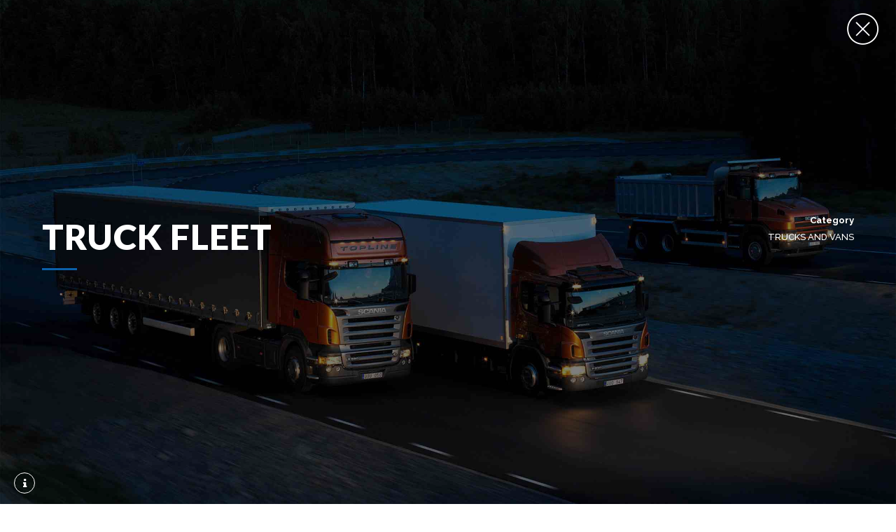

--- FILE ---
content_type: text/html; charset=UTF-8
request_url: http://www.transportaxioma.be/portfolio/truck-fleet/
body_size: 65391
content:
<!DOCTYPE html>
<html class="no-js" lang="nl">
<head>
	
	<meta property="twitter:card" content="summary"><meta property="og:title" content="Truck fleet" /><meta property="og:type" content="article" /><meta property="og:url" content="http://www.transportaxioma.be/portfolio/truck-fleet/" /><link rel="shortcut icon" href="http://www.transportaxioma.be/wp-content/uploads/2016/01/32x32.png" type="image/x-icon"><meta charset="UTF-8">
		<meta name="viewport" content="width=device-width, initial-scale=1, maximum-scale=1, user-scalable=no">
		<meta name="mobile-web-app-capable" content="yes">
		<meta name="apple-mobile-web-app-capable" content="yes"><title>Truck fleet &#8211; Transport Axioma</title>
<meta name='robots' content='max-image-preview:large' />
<link rel='dns-prefetch' href='//oss.maxcdn.com' />
<link rel='dns-prefetch' href='//fonts.googleapis.com' />
<link rel='dns-prefetch' href='//s.w.org' />
<link rel="alternate" type="application/rss+xml" title="Transport Axioma &raquo; Feed" href="http://www.transportaxioma.be/feed/" />
<link rel="alternate" type="application/rss+xml" title="Transport Axioma &raquo; Reactiesfeed" href="http://www.transportaxioma.be/comments/feed/" />
		<script type="text/javascript">
			window._wpemojiSettings = {"baseUrl":"https:\/\/s.w.org\/images\/core\/emoji\/13.1.0\/72x72\/","ext":".png","svgUrl":"https:\/\/s.w.org\/images\/core\/emoji\/13.1.0\/svg\/","svgExt":".svg","source":{"concatemoji":"http:\/\/www.transportaxioma.be\/wp-includes\/js\/wp-emoji-release.min.js?ver=5.8.12"}};
			!function(e,a,t){var n,r,o,i=a.createElement("canvas"),p=i.getContext&&i.getContext("2d");function s(e,t){var a=String.fromCharCode;p.clearRect(0,0,i.width,i.height),p.fillText(a.apply(this,e),0,0);e=i.toDataURL();return p.clearRect(0,0,i.width,i.height),p.fillText(a.apply(this,t),0,0),e===i.toDataURL()}function c(e){var t=a.createElement("script");t.src=e,t.defer=t.type="text/javascript",a.getElementsByTagName("head")[0].appendChild(t)}for(o=Array("flag","emoji"),t.supports={everything:!0,everythingExceptFlag:!0},r=0;r<o.length;r++)t.supports[o[r]]=function(e){if(!p||!p.fillText)return!1;switch(p.textBaseline="top",p.font="600 32px Arial",e){case"flag":return s([127987,65039,8205,9895,65039],[127987,65039,8203,9895,65039])?!1:!s([55356,56826,55356,56819],[55356,56826,8203,55356,56819])&&!s([55356,57332,56128,56423,56128,56418,56128,56421,56128,56430,56128,56423,56128,56447],[55356,57332,8203,56128,56423,8203,56128,56418,8203,56128,56421,8203,56128,56430,8203,56128,56423,8203,56128,56447]);case"emoji":return!s([10084,65039,8205,55357,56613],[10084,65039,8203,55357,56613])}return!1}(o[r]),t.supports.everything=t.supports.everything&&t.supports[o[r]],"flag"!==o[r]&&(t.supports.everythingExceptFlag=t.supports.everythingExceptFlag&&t.supports[o[r]]);t.supports.everythingExceptFlag=t.supports.everythingExceptFlag&&!t.supports.flag,t.DOMReady=!1,t.readyCallback=function(){t.DOMReady=!0},t.supports.everything||(n=function(){t.readyCallback()},a.addEventListener?(a.addEventListener("DOMContentLoaded",n,!1),e.addEventListener("load",n,!1)):(e.attachEvent("onload",n),a.attachEvent("onreadystatechange",function(){"complete"===a.readyState&&t.readyCallback()})),(n=t.source||{}).concatemoji?c(n.concatemoji):n.wpemoji&&n.twemoji&&(c(n.twemoji),c(n.wpemoji)))}(window,document,window._wpemojiSettings);
		</script>
		<style type="text/css">
img.wp-smiley,
img.emoji {
	display: inline !important;
	border: none !important;
	box-shadow: none !important;
	height: 1em !important;
	width: 1em !important;
	margin: 0 .07em !important;
	vertical-align: -0.1em !important;
	background: none !important;
	padding: 0 !important;
}
</style>
	<link rel='stylesheet' id='wp-block-library-css'  href='http://www.transportaxioma.be/wp-includes/css/dist/block-library/style.min.css?ver=5.8.12' type='text/css' media='all'  data-viewport-units-buggyfill="ignore" /><link rel='stylesheet' id='bt_cc_style-css'  href='http://www.transportaxioma.be/wp-content/plugins/bt_cost_calculator/style.min.css?ver=5.8.12' type='text/css' media='all'  data-viewport-units-buggyfill="ignore" /><link rel='stylesheet' id='contact-form-7-css'  href='http://www.transportaxioma.be/wp-content/plugins/contact-form-7/includes/css/styles.css?ver=5.5.6.1' type='text/css' media='all'  data-viewport-units-buggyfill="ignore" /><link rel='stylesheet' id='bt_style_css-css'  href='http://www.transportaxioma.be/wp-content/themes/cargo/style.cargo.min.css?ver=5.8.12' type='text/css' media='all'  data-viewport-units-buggyfill="ignore" /><style id='bt_style_css-inline-css' type='text/css'>
a:hover{text-decoration:none;color:#0B60A9;}select,input{font-family:Raleway,Arial,sans-serif;} body{font-family:Raleway,Arial,sans-serif;font-size:13px;font-weight:500;line-height:1.9;}h1,h2,h3,h4,h5,h6{clear:both;font-family:Lato,Arial,sans-serif;margin:0 0 20px;line-height:1.2;padding:0;font-weight:900;text-transform:uppercase;}.btLightSkin a:hover,.btDarkSkin .btLightSkin a:hover{color:#0B60A9;}.btDarkSkin a:hover,.btLightSkin .btDarkSkin a:hover{color:#0B60A9;}.btLightSkin select:hover,.btLightSkin textarea:hover,.btLightSkin input:hover,.btDarkSkin .btLightSkin select:hover,.btDarkSkin .btLightSkin textarea:hover,.btDarkSkin .btLightSkin input:hover{border-color:#CCC;-webkit-box-shadow:0 0 0 #0B60A9 inset,0 1px 5px rgba(0,0,0,.2);box-shadow:0 0 0 #0B60A9 inset,0 1px 5px rgba(0,0,0,.2);}.btLightSkin select:focus,.btLightSkin textarea:focus,.btLightSkin input:focus,.btDarkSkin .btLightSkin select:focus,.btDarkSkin .btLightSkin textarea:focus,.btDarkSkin .btLightSkin input:focus{border-color:#999;-webkit-box-shadow:5px 0 0 #0B60A9 inset,0 2px 10px rgba(0,0,0,.2);box-shadow:5px 0 0 #0B60A9 inset,0 2px 10px rgba(0,0,0,.2);}.btDarkSkin select:hover,.btDarkSkin textarea:hover,.btDarkSkin input:hover,.btLightSkin .btDarkSkin select:hover,.btLightSkin .btDarkSkin textarea:hover,.btLightSkin .btDarkSkin input:hover{-webkit-box-shadow:0 0 0 #0B60A9 inset,0 1px 5px rgba(0,0,0,.2);box-shadow:0 0 0 #0B60A9 inset,0 1px 5px rgba(0,0,0,.2);}.btDarkSkin select:focus,.btDarkSkin textarea:focus,.btDarkSkin input:focus,.btLightSkin .btDarkSkin select:focus,.btLightSkin .btDarkSkin textarea:focus,.btLightSkin .btDarkSkin input:focus{-webkit-box-shadow:5px 0 0 #0B60A9 inset,0 2px 10px rgba(0,0,0,.2);box-shadow:5px 0 0 #0B60A9 inset,0 2px 10px rgba(0,0,0,.2);}.btAccentTitle h1,.btAccentTitle h2,.btAccentTitle h3,.btAccentTitle h4,.btAccentTitle h5,.btAccentTitle h6{color:#0B60A9!important;}.btLightAccentTitle h1,.btLightAccentTitle h2,.btLightAccentTitle h3,.btLightAccentTitle h4,.btLightAccentTitle h5,.btLightAccentTitle h6{color:#2995f1!important;}.btDarkAccentTitle h1,.btDarkAccentTitle h2,.btDarkAccentTitle h3,.btDarkAccentTitle h4,.btDarkAccentTitle h5,.btDarkAccentTitle h6{color:#08487e!important;}.btAlternateTitle h1,.btAlternateTitle h2,.btAlternateTitle h3,.btAlternateTitle h4,.btAlternateTitle h5,.btAlternateTitle h6{color:#686d7a!important;}.btLightAlternateTitle h1,.btLightAlternateTitle h2,.btLightAlternateTitle h3,.btLightAlternateTitle h4,.btLightAlternateTitle h5,.btLightAlternateTitle h6{color:#9da1ab!important;}.btDarkAlternateTitle h1,.btDarkAlternateTitle h2,.btDarkAlternateTitle h3,.btDarkAlternateTitle h4,.btDarkAlternateTitle h5,.btDarkAlternateTitle h6{color:#535761!important;}.btLoader{margin:30px auto 30px auto;font-size:6px;position:relative;text-indent:-9999em;border-top:5px solid #0B60A9;border-left:5px solid rgba(128,128,128,.1);border-right:5px solid rgba(128,128,128,.1);border-bottom:5px solid rgba(128,128,128,.1);-webkit-animation:btLoader 1.1s infinite linear;-moz-animation:btLoader 1.1s infinite linear;animation:btLoader 1.1s infinite linear;}.menuPort{font-family:Lato,Arial,sans-serif;text-transform:uppercase;font-size:14px;}.btDarkSkin ul li ul li a:hover,.btLightSkin .btDarkSkin ul li ul li a:hover{-webkit-box-shadow:-5px 0 0 #0B60A9 inset;box-shadow:-5px 0 0 #0B60A9 inset;-webkit-transition:all 300ms ease;-moz-transition:all 300ms ease;transition:all 300ms ease;padding-right:20px;}.btLightSkin ul li ul li a:hover,.btDarkSkin .btLightSkin ul li ul li a:hover{-webkit-box-shadow:-5px 0 0 #0B60A9 inset;box-shadow:-5px 0 0 #0B60A9 inset;-webkit-transition:all 300ms ease;-moz-transition:all 300ms ease;transition:all 300ms ease;padding-right:20px;}.btDarkSkin nav ul li.current-menu-ancestor>a:hover,.btDarkSkin nav ul li.current-menu-item>a:hover,.btLightSkin .btDarkSkin nav ul li.current-menu-ancestor>a:hover,.btLightSkin .btDarkSkin nav ul li.current-menu-item>a:hover{color:#686d7a;-webkit-transition:all 300ms ease;-moz-transition:all 300ms ease;transition:all 300ms ease;}.btLightSkin nav ul li.current-menu-ancestor>a:hover,.btLightSkin nav ul li.current-menu-item>a:hover,.btDarkSkin .btLightSkin nav ul li.current-menu-ancestor>a:hover,.btDarkSkin .btLightSkin nav ul li.current-menu-item>a:hover{color:#686d7a;-webkit-transition:all 300ms ease;-moz-transition:all 300ms ease;transition:all 300ms ease;}.topBar .btIco .btIcoHolder:before,.menuPort .topBarInMenu .btIco .btIcoHolder:before{color:#08487e;}.topBar .topTools .widget_search .btSearch .btIco.default .btIcoHolder:before,.menuPort .topBarInMenu .widget_search .btSearch .btIco.default .btIcoHolder:before{border:0;color:#0B60A9;}.topBar .widget_search h2,.topBarInMenu .widget_search h2{display:none;font-size:inherit;font-family:Raleway,Arial,sans-serif;margin:0;padding:0;clear:none;font-weight:normal;letter-spacing:1px;}.topBar .widget_search button,.topBarInMenu .widget_search button{width:23px;height:23px;background:#0B60A9;border:0;float:right;margin:0;cursor:pointer;}.topBar .widget_search button:hover,.topBarInMenu .widget_search button:hover{background:#084579;}.btSearchInner.btFromTopBox{position:fixed;top:0;left:0;right:0;width:100%;background:#0B60A9;-webkit-transform:translateY(-200%);-moz-transform:translateY(-200%);-ms-transform:translateY(-200%);transform:translateY(-200%);-webkit-transition:all 300ms ease;-moz-transition:all 300ms ease;transition:all 300ms ease;z-index:99999;}.btSearchInner.btFromTopBox input[type="text"]{border-radius:3px;border:1px solid #08487e;background:#FFF;padding:7px 50px 7px 20px;text-align:center;font-size:22px;font-weight:300;color:#313131;-webkit-box-shadow:none;box-shadow:none;}.btSearchInner.btFromTopBox button:before{font:35px/30px Icon7Stroke;display:block;content:"\e618";color:#686d7a;font-weight:900;-webkit-transition:color 300ms ease;-moz-transition:color 300ms ease;transition:color 300ms ease;}.btSearchInner.btFromTopBox button:hover:before{color:#0B60A9;-webkit-transition:color 300ms ease;-moz-transition:color 300ms ease;transition:color 300ms ease;}.btLightSkin.btMenuLeft ul li ul li a:hover,.btDarkSkin .btLightSkin.btMenuLeft ul li ul li a:hover{-webkit-box-shadow:5px 0 0 #0B60A9 inset!important;box-shadow:5px 0 0 #0B60A9 inset!important;-webkit-transition:all 300ms ease;-moz-transition:all 300ms ease;transition:all 300ms ease;padding-left:15px;}.btDarkSkin.btMenuLeft ul li ul li a:hover,.btLightSkin .btDarkSkin.btMenuLeft ul li ul li a:hover{-webkit-box-shadow:5px 0 0 #0B60A9 inset!important;box-shadow:5px 0 0 #0B60A9 inset!important;-webkit-transition:all 300ms ease;-moz-transition:all 300ms ease;transition:all 300ms ease;padding-left:15px;}.btLightSkin.btMenuCenter .menuPort .leftNav ul li ul li a:hover,.btDarkSkin .btLightSkin.btMenuCenter .menuPort .leftNav ul li ul li a:hover{-webkit-box-shadow:5px 0 0 #0B60A9 inset!important;box-shadow:5px 0 0 #0B60A9 inset!important;-webkit-transition:all 300ms ease;-moz-transition:all 300ms ease;transition:all 300ms ease;padding-left:15px;}.btDarkSkin.btMenuCenter .menuPort .leftNav ul li ul li a:hover,.btLightSkin .btDarkSkin.btMenuCenter .menuPort .leftNav ul li ul li a:hover{-webkit-box-shadow:5px 0 0 #0B60A9 inset!important;box-shadow:5px 0 0 #0B60A9 inset!important;-webkit-transition:all 300ms ease;-moz-transition:all 300ms ease;transition:all 300ms ease;padding-left:15px;}.btMenuVerticalLeft .menuPort ul a:hover,.btMenuVerticalRight .menuPort ul a:hover{color:#686d7a;-webkit-transition:all 300ms ease;-moz-transition:all 300ms ease;transition:all 300ms ease;}.btMenuVerticalLeft .menuPort ul li .subToggler .btIcoHolder:before,.btMenuVerticalRight .menuPort ul li .subToggler .btIcoHolder:before{color:#686d7a;line-height:44px;height:44px;-webkit-transform:rotate(0);-moz-transform:rotate(0);-ms-transform:rotate(0);transform:rotate(0);}.btSiteFooter .menu li a{color:#59acf4;-webkit-transition:color 300ms ease;-moz-transition:color 300ms ease;transition:color 300ms ease;}.btSiteFooter .menu li a:hover{color:#0B60A9;-webkit-transition:color 300ms ease;-moz-transition:color 300ms ease;transition:color 300ms ease;}.btSiteFooterWidgets .btBox h4{color:#2995f1;font-weight:900;text-transform:uppercase;font-size:18px;}.btSiteFooterWidgets .btBox a:hover{color:#59acf4;-webkit-transition:color 300ms ease;-moz-transition:color 300ms ease;transition:color 300ms ease;}.btSiteFooterWidgets .recentTweets small:before{color:#2995f1;}.btSiteFooterCurve .btSiteFooterCurveSleeve{background:#084274;height:14px;width:100%;}.btSiteFooterCurve .btCurveLeft,.btSiteFooterCurve .btCurveRight{fill:#084274;}.btLightSkin .btSiteFooterWidgets,.btDarkSkin .btLightSkin .btSiteFooterWidgets{background:#084274;color:#fff;}.btLightSkin .btSiteFooter,.btDarkSkin .btLightSkin .btSiteFooter{border-top:1px solid rgba(128,128,128,.1);background:#084274;color:#fff;}.btDarkSkin .btSiteFooterWidgets,.btLightSkin .btDarkSkin .btSiteFooterWidgets{background:#084274;color:#fff;}.btDarkSkin .btSiteFooter,.btLightSkin .btDarkSkin .btSiteFooter{border-top:1px solid rgba(128,128,128,.1);background:#084274;color:#fff;} .sticky .btSubTitle:after{background:#686d7a;font-family:FontAwesome;content:"\f08d";color:#fff;display:inline-block;width:25px;height:25px;border-radius:50%;line-height:25px;text-align:center;-webkit-box-shadow:0 0 0 0 transparent;box-shadow:0 0 0 0 transparent;-webkit-transition:all 300ms ease;-moz-transition:all 300ms ease;transition:all 300ms ease;float:left;margin:6px 8px 0 0;}.commentsBox h4,h3.comment-reply-title{position:relative;color:#686d7a;}.btBox h4{margin:0 0 10px;padding:0 0 5px;text-transform:uppercase;color:#0B60A9;font-weight:700;font-size:18px;}.btBox h5{font-size:14px;margin-bottom:5px;letter-spacing:0;color:#686d7a;font-weight:700;text-transform:none;}.btLightSkin .btSidebar .btBox a:hover,.btDarkSkin .btLightSkin .btSidebar .btBox a:hover{color:#0B60A9;}.btDarkSkin .btSidebar .btBox a:hover,.btLightSkin .btDarkSkin .btSidebar .btBox a:hover{color:#686d7a;}.btBox.widget_calendar table caption{background:#0B60A9;color:#FFF;font-family:Lato,Arial,sans-serif;font-weight:700;padding:5px;}.btBox.widget_archive ul li a,.btBox.widget_categories ul li a{display:block;padding:10px 50px 10px 10px;font-family:Lato,Arial,sans-serif;-webkit-transition:all 300ms ease;-moz-transition:all 300ms ease;transition:all 300ms ease;}.btLightSkin .btBox.widget_archive ul li a:hover,.btLightSkin .btBox.widget_categories ul li a:hover,.btDarkSkin .btLightSkin .btBox.widget_archive ul li a:hover,.btDarkSkin .btLightSkin .btBox.widget_categories ul li a:hover{color:#fff;background:#0B60A9;}.btDarkSkin .btBox.widget_archive ul li a:hover,.btDarkSkin .btBox.widget_categories ul li a:hover,.btLightSkin .btDarkSkin .btBox.widget_archive ul li a:hover,.btLightSkin .btDarkSkin .btBox.widget_categories ul li a:hover{color:#fff;background:#0B60A9;}.btBox.widget_recent_comments .comment-author-link a{color:#0B60A9;}.btBox.widget_recent_comments .comment-author-link a:hover{color:#686d7a;}.btBox.widget_rss li a.rsswidget{font-family:Lato,Arial,sans-serif;font-weight:700;}.btBox.widget_rss li cite:before{font-family:FontAwesome;content:"\f040";display:inline-block;color:#0B60A9;margin:0 5px 0 0;}.btBox .btSearch button{width:38px;height:38px;background:#686d7a;color:#fff;border:1px solid #535761;-webkit-box-shadow:0 0 0 2px transparent inset,0 1px 0 #535761 inset;box-shadow:0 0 0 2px transparent inset,0 1px 0 #535761 inset;border:0;float:right;margin:-38px -48px 0 0;cursor:pointer;border-radius:2px;-webkit-transition:all 300ms ease;-moz-transition:all 300ms ease;transition:all 300ms ease;}.btBox .btSearch button:hover{background-color:transparent;border:1px solid #686d7a;-webkit-box-shadow:0 0 0 2px #686d7a inset,0 1px 0 transparent inset;box-shadow:0 0 0 2px #686d7a inset,0 1px 0 transparent inset;color:#686d7a;-webkit-transition:all 300ms ease;-moz-transition:all 300ms ease;transition:all 300ms ease;}.btBox.widget_tag_cloud .tagcloud a{display:inline-block;text-transform:uppercase;padding:8px 10px;margin:0 1px 4px 0;font-size:.875em!important;background:#0B60A9;color:#fff;-webkit-transition:all 300ms ease;-moz-transition:all 300ms ease;transition:all 300ms ease;border-radius:2px;}.btBox.widget_tag_cloud .tagcloud a:hover{background:#686d7a;-webkit-transition:all 300ms ease;-moz-transition:all 300ms ease;transition:all 300ms ease;}.btTags ul li a{display:block;text-transform:uppercase;padding:10px 10px;font-size:.875em!important;background:#0B60A9;color:#FFF;border-radius:2px;color:#fff;-webkit-transition:all 300ms ease;-moz-transition:all 300ms ease;transition:all 300ms ease;}.btTags ul li a:hover{background:#686d7a;color:#fff;-webkit-transition:all 300ms ease;-moz-transition:all 300ms ease;transition:all 300ms ease;}.btHasGhost .fullScreenHeight.btGhost .btArticleComments:hover:before{color:#0B60A9!important;}.btArticleComments:hover,.btArticleComments:hover:before{-webkit-transition:all 300ms ease;-moz-transition:all 300ms ease;transition:all 300ms ease;color:#0B60A9!important;}.btArticleCategories a:hover{color:#0B60A9!important;}.btContent table tr th,.btContent table thead tr th{background:#0B60A9;color:#FFF;}.btContent table tbody tr:nth-child(even) th{background:#08487e;}.btContent table tbody tr:nth-child(odd) th{background:#0B60A9;}.post-password-form input[type="submit"]{display:block;margin:0 auto;color:#FFF;width:auto;height:38px;background:#0B60A9;border:0;cursor:pointer;padding:0 10px;font-family:Lato,Arial,sans-serif;text-transform:uppercase;}.btPagination .paging a{display:block;line-height:100px;font-size:14px;text-transform:uppercase;font-weight:900;color:#686d7a;}.btPagination .paging a:after{width:100px;height:100px;display:block;text-align:center;font:100 56px/56px Cargo;border-radius:50%;padding:22px 0;-webkit-box-shadow:0 0 0 0 #0B60A9 inset;box-shadow:0 0 0 0 #0B60A9 inset;-webkit-transform-style:preserve-3d;-moz-transform-style:preserve-3d;-ms-transform-style:preserve-3d;transform-style:preserve-3d;-webkit-transition:all 200ms ease;-moz-transition:all 200ms ease;transition:all 200ms ease;}.btPagination .paging a:hover:after{background:#0B60A9;color:#FFF;-webkit-transform-style:preserve-3d;-moz-transform-style:preserve-3d;-ms-transform-style:preserve-3d;transform-style:preserve-3d;-webkit-transition:all 200ms ease;-moz-transition:all 200ms ease;transition:all 200ms ease;-webkit-box-shadow:0 0 0 50px #0B60A9 inset;box-shadow:0 0 0 50px #0B60A9 inset;}.btLinkPages a:hover{background:#0B60A9;color:#fff;-webkit-transition:all 300ms ease;-moz-transition:all 300ms ease;transition:all 300ms ease;}.articleSideGutter{z-index:3;position:absolute;top:0;left:-5px;background:#686d7a;color:#fff;padding:5px 10px;font-size:12px;line-height:16px;line-height:30px;display:table;border-radius:2px;border-bottom-left-radius:0;}.articleSideGutter .asgItem.avatar a:hover:before{-webkit-box-shadow:0 0 0 3px #0B60A9 inset;box-shadow:0 0 0 3px #0B60A9 inset;-webkit-transition:all 300ms ease;-moz-transition:all 300ms ease;transition:all 300ms ease;}.btLightSkin .articleSideGutter:before,.btDarkSkin .btLightSkin .articleSideGutter:before{border-right-color:#9da1ab;}.btDarkSkin .articleSideGutter:before,.btLightSkin .btDarkSkin .articleSideGutter:before{border-right-color:#535761;}.comment-respond .btnOutline.btnNormalColor{background:#686d7a;}.comment-respond .btnOutline.btnNormalColor button[type="submit"]{font-family:Lato,Arial,sans-serif;padding:12px 21px;background:transparent;color:#686d7a!important;border:0;cursor:pointer;font-weight:700;text-transform:uppercase;}.comment-respond .btnOutline.btnNormalColor:hover{background:transparent;-webkit-box-shadow:0 0 0 2px #686d7a inset,0 1px 0 transparent inset;box-shadow:0 0 0 2px #686d7a inset,0 1px 0 transparent inset;}.gridItem .boldPhotoSlide .slick-arrow:hover{-webkit-box-shadow:0 0 0 25px #0B60A9 inset;box-shadow:0 0 0 25px #0B60A9 inset;-webkit-transition:all 200ms ease;-moz-transition:all 200ms ease;transition:all 200ms ease;cursor:pointer;}.btSingleLatestPost .btLatestPostsDate{background:#0B60A9;left:20px;top:-5px;width:50px;position:absolute;z-index:2;padding:5px 10px;-webkit-box-sizing:border-box;-moz-box-sizing:border-box;box-sizing:border-box;color:#fff;text-align:center;border-radius:2px;border-top-right-radius:0;}.btSingleLatestPost .btLatestPostsDate:before{width:0;height:0;border-style:solid;border-width:5px 0 0 5px;border-color:transparent transparent transparent #9da1ab;content:"";display:block;position:absolute;right:-5px;top:0;}.btLightSkin .btLatestPostsDate:before,.btDarkSkin .btLightSkin .btLatestPostsDate:before{border-left-color:#9da1ab;}.btDarkSkin .btLatestPostsDate:before,.btLightSkin .btDarkSkin .btLatestPostsDate:before{border-left-color:#535761;}.fancy-select .trigger.open{color:#fff;background:#0B60A9;border-bottom-right-radius:0;border-bottom-left-radius:0;-webkit-transition:all 300ms ease;-moz-transition:all 300ms ease;transition:all 300ms ease;}.fancy-select .options li.selected{background:#686d7a;color:#fff;}.fancy-select .options li:hover,.fancy-select .options li.selected:hover{background-color:#686d7a!important;color:#fff;-webkit-transition:all 200ms ease;-moz-transition:all 200ms ease;transition:all 200ms ease;}.btLightSkin .fancy-select .options li.selected,.btDarkSkin .btLightSkin .fancy-select .options li.selected{background:#686d7a;color:#fff;}.btLightSkin .fancy-select .options li:hover,.btDarkSkin .btLightSkin .fancy-select .options li:hover,.btLightSkin .fancy-select .options li.selected:hover,.btDarkSkin .btLightSkin .fancy-select .options li.selected:hover{background-color:#686d7a!important;color:#fff;}.btDarkSkin .fancy-select .options li.selected,.btLightSkin .btDarkSkin .fancy-select .options li.selected{background:#686d7a;color:#fff;}.btDarkSkin .fancy-select .options li:hover,.btLightSkin .btDarkSkin .fancy-select .options li:hover,.btDarkSkin .fancy-select .options li.selected:hover,.btLightSkin .btDarkSkin .fancy-select .options li.selected:hover{background-color:#686d7a!important;color:#fff;}.btDropdown .fancy-select .trigger.open{border-color:#0B60A9;}.recentTweets small:before{content:'\f099';font:19px/1 FontAwesome;position:relative;top:3px;margin-right:3px;color:#0B60A9;}.btIco .btIcoHolder:before{color:#0B60A9;border:1px solid #0B60A9;border-radius:50%;display:inline-block;text-align:center;float:left;-webkit-transform:scale(1);-moz-transform:scale(1);-ms-transform:scale(1);transform:scale(1);-webkit-transition:all .3s cubic-bezier(.250,.460,.450,.940);-moz-transition:all .3s cubic-bezier(.250,.460,.450,.940);transition:all .3s cubic-bezier(.250,.460,.450,.940);}.btIco.white .btIcoHolder:before{background-color:#fff;color:#0B60A9;}.btIco.accent .btIcoHolder:before{background-color:#0B60A9;color:#fff;}.btReadMore .btIco.default .btIcoHolder:before{background:#686d7a;border-color:#686d7a;color:#fff;}.btReadMore .btIco.default:hover .btIcoHolder:before{background:#0B60A9;border-color:#08487e;color:#fff;}.btCounterHolder{font-family:Lato,Arial,sans-serif;font-weight:500;font-size:60px;line-height:60px;}.btLightSkin .btCounterHolder,.btDarkSkin .btLightSkin .btCounterHolder{color:#0B60A9;}.btLightSkin .btProgressContent .btProgressAnim,.btDarkSkin .btLightSkin .btProgressContent .btProgressAnim{background-color:#0B60A9;color:#fff;}.btDarkSkin .btProgressContent .btProgressAnim,.btLightSkin .btDarkSkin .btProgressContent .btProgressAnim{background-color:#0B60A9;color:#fff;}.btPriceTable .btPriceTableHeader{background:#0B60A9;padding:10px;}.btPriceTable .btPriceTableSticker{padding:10px;position:absolute;top:-30px;left:15px;right:0;background:#686d7a;-webkit-box-shadow:0 0 0 3px rgba(0,0,0,.25) inset;box-shadow:0 0 0 3px rgba(0,0,0,.25) inset;color:#fff;width:60px;height:60px;border-radius:30px;font-weight:800;font-size:14px;}.header .btSuperTitle{font-family:Raleway,Arial,sans-serif;clear:both;}.header .btSubTitle{font-family:Raleway,Arial,sans-serif;clear:both;}.btDash.bottomDash .dash:after,.btDash.topDash .dash:before{content:'';clear:both;width:50px;display:block;border-bottom:3px solid #0B60A9;}.header.large .dash:after,.header.large .dash:before{border-color:#0B60A9;width:65px;margin-top:9px;margin-bottom:9px;}.header.extralarge .dash:after,.header.extralarge .dash:before{border-color:#0B60A9;width:85px;margin-top:10px;margin-bottom:10px;}.header.huge .dash:after,.header.huge .dash:before{border-color:#0B60A9;border-width:4px;width:85px;margin-top:10px;margin-bottom:10px;}.header.small.btDarkAccentDash .dash:after,.header.medium.btDarkAccentDash .dash:after,.header.large.btDarkAccentDash .dash:after,.header.extralarge.btDarkAccentDash .dash:after,.header.huge.btDarkAccentDash .dash:after,.header.small.btDarkAccentDash .dash:before,.header.medium.btDarkAccentDash .dash:before,.header.large.btDarkAccentDash .dash:before,.header.extralarge.btDarkAccentDash .dash:before,.header.huge.btDarkAccentDash .dash:before{border-color:#08487e;}.header.small.btLightAccentDash .dash:after,.header.medium.btLightAccentDash .dash:after,.header.large.btLightAccentDash .dash:after,.header.extralarge.btLightAccentDash .dash:after,.header.huge.btLightAccentDash .dash:after,.header.small.btLightAccentDash .dash:before,.header.medium.btLightAccentDash .dash:before,.header.large.btLightAccentDash .dash:before,.header.extralarge.btLightAccentDash .dash:before,.header.huge.btLightAccentDash .dash:before{border-color:#2995f1;}.header.small.btAlternateDash .dash:after,.header.medium.btAlternateDash .dash:after,.header.large.btAlternateDash .dash:after,.header.extralarge.btAlternateDash .dash:after,.header.huge.btAlternateDash .dash:after,.header.small.btAlternateDash .dash:before,.header.medium.btAlternateDash .dash:before,.header.large.btAlternateDash .dash:before,.header.extralarge.btAlternateDash .dash:before,.header.huge.btAlternateDash .dash:before{border-color:#686d7a;}.header.small.btDarkAlternateDash .dash:after,.header.medium.btDarkAlternateDash .dash:after,.header.large.btDarkAlternateDash .dash:after,.header.extralarge.btDarkAlternateDash .dash:after,.header.huge.btDarkAlternateDash .dash:after,.header.small.btDarkAlternateDash .dash:before,.header.medium.btDarkAlternateDash .dash:before,.header.large.btDarkAlternateDash .dash:before,.header.extralarge.btDarkAlternateDash .dash:before,.header.huge.btDarkAlternateDash .dash:before{border-color:#535761;}.header.small.btLightAlternateDash .dash:after,.header.medium.btLightAlternateDash .dash:after,.header.large.btLightAlternateDash .dash:after,.header.extralarge.btLightAlternateDash .dash:after,.header.huge.btLightAlternateDash .dash:after,.header.small.btLightAlternateDash .dash:before,.header.medium.btLightAlternateDash .dash:before,.header.large.btLightAlternateDash .dash:before,.header.extralarge.btLightAlternateDash .dash:before,.header.huge.btLightAlternateDash .dash:before{border-color:#9da1ab;}.btBtn{border-radius:2px;font-family:Raleway,Arial,sans-serif;font-weight:600;font-size:13px;-webkit-transition:all 500ms ease;-moz-transition:all 500ms ease;transition:all 500ms ease;text-transform:uppercase;}.btBtn.btnBorderless.btBtnAccentLight a,.btBtn.btnBorderless.btBtnAccentLight a:before{color:#2995f1!important;}.btLightSkin .btBtn.btnBorderless.btBtnAccentLight a:hover,.btLightSkin .btBtn.btnBorderless.btBtnAccentLight a:before,.btLightSkin .btBtn.btnBorderless.btBtnAccentLight a:hover:before,.btDarkSkin .btLightSkin .btBtn.btnBorderless.btBtnAccentLight a:hover,.btDarkSkin .btLightSkin .btBtn.btnBorderless.btBtnAccentLight a:before,.btDarkSkin .btLightSkin .btBtn.btnBorderless.btBtnAccentLight a:hover:before{color:#0B60A9!important;}.btLightSkin .btBtn.btnBorderless.btnAccentColor a:hover,.btLightSkin .btBtn.btnBorderless.btnAccentColor a:before,.btLightSkin .btBtn.btnBorderless.btnAccentColor a:hover:before,.btDarkSkin .btLightSkin .btBtn.btnBorderless.btnAccentColor a:hover,.btDarkSkin .btLightSkin .btBtn.btnBorderless.btnAccentColor a:before,.btDarkSkin .btLightSkin .btBtn.btnBorderless.btnAccentColor a:hover:before{color:#08487e!important;}.btLightSkin .btBtn.btnBorderless.btnNormalColor a:hover,.btLightSkin .btBtn.btnBorderless.btnNormalColor a:before,.btLightSkin .btBtn.btnBorderless.btnNormalColor a:hover:before,.btDarkSkin .btLightSkin .btBtn.btnBorderless.btnNormalColor a:hover,.btDarkSkin .btLightSkin .btBtn.btnBorderless.btnNormalColor a:before,.btDarkSkin .btLightSkin .btBtn.btnBorderless.btnNormalColor a:hover:before{color:#535761!important;}.btLightSkin .btnFilled.btnAccentColor,.btLightSkin .btnOutline.btnAccentColor:hover,.btDarkSkin .btLightSkin .btnFilled.btnAccentColor,.btDarkSkin .btLightSkin .btnOutline.btnAccentColor:hover,.btDarkSkin .btnFilled.btnAccentColor,.btDarkSkin .btnOutline.btnAccentColor:hover,.btLightSkin .btDarkSkin .btnFilled.btnAccentColor,.btLightSkin .btDarkSkin .btnOutline.btnAccentColor:hover{background:#0B60A9;color:#fff;}.btLightSkin .btnOutline.btnAccentColor,.btDarkSkin .btLightSkin .btnOutline.btnAccentColor,.btDarkSkin .btnOutline.btnAccentColor,.btLightSkin .btDarkSkin .btnOutline.btnAccentColor{background-color:transparent;border:2px solid #0B60A9;color:#0B60A9;}.btLightSkin .btnOutline.btnAccentColor a,.btDarkSkin .btLightSkin .btnOutline.btnAccentColor a,.btDarkSkin .btnOutline.btnAccentColor a,.btLightSkin .btDarkSkin .btnOutline.btnAccentColor a,.btLightSkin .btnOutline.btnAccentColor a:before,.btDarkSkin .btLightSkin .btnOutline.btnAccentColor a:before,.btDarkSkin .btnOutline.btnAccentColor a:before,.btLightSkin .btDarkSkin .btnOutline.btnAccentColor a:before,.btLightSkin .btnOutline.btnAccentColor button,.btDarkSkin .btLightSkin .btnOutline.btnAccentColor button,.btDarkSkin .btnOutline.btnAccentColor button,.btLightSkin .btDarkSkin .btnOutline.btnAccentColor button{color:#0B60A9;}.btLightSkin .btnFilled.btnAccentColor:hover,.btDarkSkin .btLightSkin .btnFilled.btnAccentColor:hover,.btDarkSkin .btnFilled.btnAccentColor:hover,.btLightSkin .btDarkSkin .btnFilled.btnAccentColor:hover{background:#08487e;color:#fff;}.btLightSkin .btnFilled.btnNormalColor,.btLightSkin .btnOutline.btnNormalColor:hover,.btDarkSkin .btLightSkin .btnFilled.btnNormalColor,.btDarkSkin .btLightSkin .btnOutline.btnNormalColor:hover,.btDarkSkin .btnFilled.btnNormalColor,.btDarkSkin .btnOutline.btnNormalColor:hover,.btLightSkin .btDarkSkin .btnFilled.btnNormalColor,.btLightSkin .btDarkSkin .btnOutline.btnNormalColor:hover{background:#686d7a;color:#fff;}.btLightSkin .btnOutline.btnNormalColor,.btDarkSkin .btLightSkin .btnOutline.btnNormalColor,.btDarkSkin .btnOutline.btnNormalColor,.btLightSkin .btDarkSkin .btnOutline.btnNormalColor{background-color:transparent;border:2px solid #686d7a;color:#686d7a;}.btLightSkin .btnOutline.btnNormalColor a,.btDarkSkin .btLightSkin .btnOutline.btnNormalColor a,.btDarkSkin .btnOutline.btnNormalColor a,.btLightSkin .btDarkSkin .btnOutline.btnNormalColor a,.btLightSkin .btnOutline.btnNormalColor a:before,.btDarkSkin .btLightSkin .btnOutline.btnNormalColor a:before,.btDarkSkin .btnOutline.btnNormalColor a:before,.btLightSkin .btDarkSkin .btnOutline.btnNormalColor a:before,.btLightSkin .btnOutline.btnNormalColor button,.btDarkSkin .btLightSkin .btnOutline.btnNormalColor button,.btDarkSkin .btnOutline.btnNormalColor button,.btLightSkin .btDarkSkin .btnOutline.btnNormalColor button{color:#686d7a;}.btLightSkin .btnFilled.btnNormalColor:hover,.btDarkSkin .btLightSkin .btnFilled.btnNormalColor:hover,.btDarkSkin .btnFilled.btnNormalColor:hover,.btLightSkin .btDarkSkin .btnFilled.btnNormalColor:hover{background:#535761;color:#fff;}.btLightSkin .gridItem .btGridContent .btSuperTitle a:hover,.btDarkSkin .btLightSkin .gridItem .btGridContent .btSuperTitle a:hover{color:#686d7a;}.btDarkSkin .gridItem .btGridContent .btSuperTitle a:hover,.btLightSkin .btDarkSkin .gridItem .btGridContent .btSuperTitle a:hover{color:#686d7a;}.btCatFilter .btCatFilterItem{margin:0 5px;padding:0 5px;cursor:pointer;display:inline-block;font-weight:700;color:#0B60A9;-webkit-transition:all 300ms ease;-moz-transition:all 300ms ease;transition:all 300ms ease;position:relative;}.btCatFilter .btCatFilterItem:hover{color:#686d7a;border-bottom-color:#686d7a;-webkit-transition:all 300ms ease;-moz-transition:all 300ms ease;transition:all 300ms ease;}.btCatFilter .btCatFilterItem:hover:after{background:#686d7a;-webkit-transition:all 300ms ease;-moz-transition:all 300ms ease;transition:all 300ms ease;opacity:1;bottom:0;}.btMediaBox blockquote{text-align:center;position:relative;display:block;padding:20px;margin:0;background-color:#0B60A9;font-weight:300;}.btMediaBox.btLink{padding:20px 20px 40px 20px;background-color:#0B60A9;text-align:center;display:block;-webkit-transition:all 300ms ease;-moz-transition:all 300ms ease;transition:all 300ms ease;}.btMediaBox blockquote{background-color:#0B60A9;}.nbsImgHolder{display:block;width:100px;height:100px;background-color:#ccc;background-size:cover;background-position:center center;border-radius:50%;border:3px solid #0B60A9;}span.nbsDir{display:block;text-transform:uppercase;font-size:14px;color:#686d7a;}.btLightSkin span.nbsTitle,.btDarkSkin .btLightSkin span.nbsTitle{color:#0B60A9;}.slided .slick-dots li button:hover,.slided .slick-dots li.slick-active button:hover{border-color:#686d7a;border-width:3px;-webkit-transition:all 150ms ease;-moz-transition:all 150ms ease;transition:all 150ms ease;}.slided .slick-dots li.slick-active button{border-color:#0B60A9;border-width:3px;}.btLightSkin .btTestimonialsSlider .slidedItem .btSliderPort .btSliderCell .header .btSubTitle,.btDarkSkin .btLightSkin .btTestimonialsSlider .slidedItem .btSliderPort .btSliderCell .header .btSubTitle{color:#686d7a;}.btLightSkin .btTestimonialsSlider .slidedItem .btSliderPort .btSliderCell .btCircleImage,.btDarkSkin .btLightSkin .btTestimonialsSlider .slidedItem .btSliderPort .btSliderCell .btCircleImage{border-color:#686d7a;}.btLightSkin .btTestimonialsSlider .slidedItem .btSliderPort .btSliderCell .btSliderPort .btCircleImage .btImage,.btDarkSkin .btLightSkin .btTestimonialsSlider .slidedItem .btSliderPort .btSliderCell .btSliderPort .btCircleImage .btImage{border-color:#686d7a;}.btInfoBarMeta p strong{color:#0B60A9;padding-right:4px;font-weight:900;}.tabsHeader li.on{background-color:transparent;color:#0B60A9;-webkit-transition:all 300ms ease;-moz-transition:all 300ms ease;transition:all 300ms ease;}.btLightSkin .tabsHeader li.on,.btDarkSkin .btLightSkin .tabsHeader li.on{color:#0B60A9;}.btDarkSkin .tabsHeader li.on,.btLightSkin .btDarkSkin .tabsHeader li.on{color:#0B60A9;}.btLightSkin .tabsHeader li:not(on):hover,.btDarkSkin .btLightSkin .tabsHeader li:not(on):hover{color:#0B60A9;border-bottom-color:#0B60A9;-webkit-transition:all 300ms ease;-moz-transition:all 300ms ease;transition:all 300ms ease;}.btDarkSkin .tabsHeader li:not(on):hover,.btLightSkin .btDarkSkin .tabsHeader li:not(on):hover{color:#0B60A9;border-bottom-color:#0B60A9;-webkit-transition:all 300ms ease;-moz-transition:all 300ms ease;transition:all 300ms ease;}.tabsVertical .tabAccordionTitle:hover{color:#0B60A9;-webkit-transition:all 300ms ease;-moz-transition:all 300ms ease;transition:all 300ms ease;}.btLightSkin .tabAccordionTitle.on,.btDarkSkin .btLightSkin .tabAccordionTitle.on{border-bottom-color:rgba(0,0,0,.1);color:#0B60A9;}.btDarkSkin .tabAccordionTitle.on,.btLightSkin .btDarkSkin .tabAccordionTitle.on{border-bottom-color:rgba(255,255,255,.1);color:#0B60A9;}.btLightSkin .btLatestPostsContainer .btSingleLatestPostContent .header.small h4 a:hover,.btDarkSkin .btLightSkin .btLatestPostsContainer .btSingleLatestPostContent .header.small h4 a:hover{color:#0B60A9;}.btDarkSkin .btLatestPostsContainer .btSingleLatestPostContent .header.small h4 a:hover,.btLightSkin .btDarkSkin .btLatestPostsContainer .btSingleLatestPostContent .header.small h4 a:hover{color:#0B60A9;}.btCustomMenu{margin-bottom:20px;margin-right:20px;font-family:Lato,Arial,sans-serif;}.btCustomMenu ul li a{display:block;border-bottom:1px solid rgba(0,0,0,.1);padding:8px 0;-webkit-transition:all 200ms;-moz-transition:all 200ms;transition:all 200ms;font-weight:700;-webkit-box-shadow:0 0 0 #0B60A9 inset;box-shadow:0 0 0 #0B60A9 inset;}.btCustomMenu ul li a:hover{-webkit-transition:all 300ms ease!important;-moz-transition:all 300ms ease!important;transition:all 300ms ease!important;-webkit-box-shadow:-5px 0 0 #0B60A9 inset;box-shadow:-5px 0 0 #0B60A9 inset;}.btCustomMenu ul li .customSubToggler a.btIcoHolder:before{font-size:20px;-webkit-transform:none;-moz-transform:none;-ms-transform:none;transform:none;line-height:28px;color:#686d7a;}.btCustomMenu ul li.current-menu-item>a{color:#0B60A9;}.btLightSkin .wpcf7-submit,.btDarkSkin .btLightSkin .wpcf7-submit,.btDarkSkin .wpcf7-submit,.btLightSkin .btDarkSkin .wpcf7-submit{background:#0B60A9;color:#fff;line-height:40px;display:inline-block;padding:3px 20px;width:auto;text-transform:uppercase;font-weight:700;cursor:pointer;}.btLightSkin .wpcf7-submit:hover,.btDarkSkin .btLightSkin .wpcf7-submit:hover,.btDarkSkin .wpcf7-submit:hover,.btLightSkin .btDarkSkin .wpcf7-submit:hover{background-color:transparent;color:#0B60A9;}.btQuoteBooking .btQuoteSwitch.on .btQuoteSwitchInner,.btQuoteBooking .ui-slider .ui-slider-handle,.btQuoteBooking .btQuoteBookingForm .btQuoteTotal,.btDatePicker .ui-datepicker-header,.btQuoteBooking .btContactSubmit{background:#0B60A9;}.btQuoteBooking .btContactNext,.btQuoteBooking .btSubmitMessage{color:#0B60A9;}.btQuoteBooking .btContactNext{border-color:#0B60A9;}.btQuoteBooking .btQuoteSwitch:hover{-webkit-box-shadow:0 0 0 #0B60A9 inset,0 1px 5px rgba(0,0,0,.2);box-shadow:0 0 0 #0B60A9 inset,0 1px 5px rgba(0,0,0,.2);}.btQuoteBooking input[type="text"]:hover,.btQuoteBooking input[type="email"]:hover,.btQuoteBooking input[type="password"]:hover,.btQuoteBooking textarea:hover,.btQuoteBooking .fancy-select .trigger:hover{-webkit-box-shadow:0 0 0 #0B60A9 inset,0 1px 5px rgba(0,0,0,.2);box-shadow:0 0 0 #0B60A9 inset,0 1px 5px rgba(0,0,0,.2);}.btQuoteBooking .dd.ddcommon.borderRadius:hover .ddTitleText{-webkit-box-shadow:0 0 0 #0B60A9 inset,0 1px 5px rgba(0,0,0,.2);box-shadow:0 0 0 #0B60A9 inset,0 1px 5px rgba(0,0,0,.2);}.btQuoteBooking input[type="text"]:focus,.btQuoteBooking input[type="email"]:focus,.btQuoteBooking textarea:focus,.btQuoteBooking .fancy-select .trigger.open{-webkit-box-shadow:5px 0 0 #0B60A9 inset,0 2px 10px rgba(0,0,0,.2);box-shadow:5px 0 0 #0B60A9 inset,0 2px 10px rgba(0,0,0,.2);}.btQuoteBooking .dd.ddcommon.borderRadiusTp .ddTitleText,.btQuoteBooking .dd.ddcommon.borderRadiusBtm .ddTitleText{-webkit-box-shadow:5px 0 0 #0B60A9 inset,0 2px 10px rgba(0,0,0,.2);box-shadow:5px 0 0 #0B60A9 inset,0 2px 10px rgba(0,0,0,.2);}.btQuoteBooking .btContactFieldMandatory input:hover,.btQuoteBooking .btContactFieldMandatory textarea:hover{-webkit-box-shadow:0 0 0 1px #AAA inset,0 0 0 #0B60A9 inset,0 1px 5px rgba(0,0,0,.2);box-shadow:0 0 0 1px #AAA inset,0 0 0 #0B60A9 inset,0 1px 5px rgba(0,0,0,.2);}.btQuoteBooking .btContactFieldMandatory .dd.ddcommon.borderRadius:hover .ddTitleText{-webkit-box-shadow:0 0 0 1px #AAA inset,0 0 0 #0B60A9 inset,0 1px 5px rgba(0,0,0,.2);box-shadow:0 0 0 1px #AAA inset,0 0 0 #0B60A9 inset,0 1px 5px rgba(0,0,0,.2);}.btQuoteBooking .btContactFieldMandatory input:focus,.btQuoteBooking .btContactFieldMandatory textarea:focus{-webkit-box-shadow:0 0 0 1px #AAA inset,5px 0 0 #0B60A9 inset,0 1px 5px rgba(0,0,0,.2);box-shadow:0 0 0 1px #AAA inset,5px 0 0 #0B60A9 inset,0 1px 5px rgba(0,0,0,.2);}.btQuoteBooking .btContactFieldMandatory .dd.ddcommon.borderRadiusTp .ddTitleText{-webkit-box-shadow:0 0 0 1px #AAA inset,5px 0 0 #0B60A9 inset,0 1px 5px rgba(0,0,0,.2);box-shadow:0 0 0 1px #AAA inset,5px 0 0 #0B60A9 inset,0 1px 5px rgba(0,0,0,.2);}.btQuoteBooking .btContactFieldMandatory.btContactFieldError input,.btQuoteBooking .btContactFieldMandatory.btContactFieldError textarea{border:1px solid #0B60A9;-webkit-box-shadow:0 0 0 1px #0B60A9 inset;box-shadow:0 0 0 1px #0B60A9 inset;}.btQuoteBooking .btContactFieldMandatory.btContactFieldError .dd.ddcommon.borderRadius .ddTitleText{border:1px solid #0B60A9;-webkit-box-shadow:0 0 0 1px #0B60A9 inset;box-shadow:0 0 0 1px #0B60A9 inset;}.btQuoteBooking .btContactFieldMandatory.btContactFieldError input:hover,.btQuoteBooking .btContactFieldMandatory.btContactFieldError textarea:hover{-webkit-box-shadow:0 0 0 1px #0B60A9 inset,0 0 0 #0B60A9 inset,0 1px 5px rgba(0,0,0,.2);box-shadow:0 0 0 1px #0B60A9 inset,0 0 0 #0B60A9 inset,0 1px 5px rgba(0,0,0,.2);}.btQuoteBooking .btContactFieldMandatory.btContactFieldError .dd.ddcommon.borderRadius:hover .ddTitleText{-webkit-box-shadow:0 0 0 1px #0B60A9 inset,0 0 0 #0B60A9 inset,0 1px 5px rgba(0,0,0,.2);box-shadow:0 0 0 1px #0B60A9 inset,0 0 0 #0B60A9 inset,0 1px 5px rgba(0,0,0,.2);}.btQuoteBooking .btContactFieldMandatory.btContactFieldError input:focus,.btQuoteBooking .btContactFieldMandatory.btContactFieldError textarea:focus{-webkit-box-shadow:0 0 0 1px #0B60A9 inset,5px 0 0 #0B60A9 inset,0 1px 5px rgba(0,0,0,.2);box-shadow:0 0 0 1px #0B60A9 inset,5px 0 0 #0B60A9 inset,0 1px 5px rgba(0,0,0,.2);}.btQuoteBooking .btContactFieldMandatory.btContactFieldError .dd.ddcommon.borderRadiusTp .ddTitleText{-webkit-box-shadow:0 0 0 1px #0B60A9 inset,5px 0 0 #0B60A9 inset,0 1px 5px rgba(0,0,0,.2);box-shadow:0 0 0 1px #0B60A9 inset,5px 0 0 #0B60A9 inset,0 1px 5px rgba(0,0,0,.2);}.btPayPalButton:hover{-webkit-box-shadow:0 0 0 #0B60A9 inset,0 1px 5px rgba(0,0,0,.2);box-shadow:0 0 0 #0B60A9 inset,0 1px 5px rgba(0,0,0,.2);}.btDarkSkin .btQuoteBooking .btContactFieldMandatory.btContactFieldError input,.btLightSkin .btDarkSkin .btQuoteBooking .btContactFieldMandatory.btContactFieldError input,.btDarkSkin .btQuoteBooking .btContactFieldMandatory.btContactFieldError textarea,.btLightSkin .btDarkSkin .btQuoteBooking .btContactFieldMandatory.btContactFieldError textarea{border-color:#0B60A9;}.btQuoteBooking .btContactNext{background:#0B60A9;color:#fff;border:1px solid #0B60A9;-webkit-box-shadow:0 0 0 1px #0B60A9 inset,0 1px 0 transparent inset;box-shadow:0 0 0 1px #0B60A9 inset,0 1px 0 transparent inset;text-shadow:none;margin-left:10px;}.btQuoteBooking .btContactNext:hover{background:#08487e;color:#fff;border:1px solid #08487e;-webkit-box-shadow:0 0 0 1px transparent inset,0 1px 0 #08487e inset;box-shadow:0 0 0 1px transparent inset,0 1px 0 #08487e inset;text-shadow:none;opacity:1;}.btQuoteBooking .btContactSubmit{background:#0B60A9;color:#fff;border:1px solid #0B60A9;-webkit-box-shadow:0 0 0 1px #0B60A9 inset,0 1px 0 transparent inset;box-shadow:0 0 0 1px #0B60A9 inset,0 1px 0 transparent inset;text-shadow:none;}.btQuoteBooking .btContactSubmit:hover{background:#08487e;color:#fff;border:1px solid #08487e;-webkit-box-shadow:0 0 0 1px transparent inset,0 1px 0 #08487e inset;box-shadow:0 0 0 1px transparent inset,0 1px 0 #08487e inset;text-shadow:none;opacity:1;}
</style>
<link rel='stylesheet' id='bt_buggyfill_css-css'  href='http://www.transportaxioma.be/wp-content/themes/cargo/css/viewport-buggyfill.css?ver=5.8.12' type='text/css' media='all' />
<link rel='stylesheet' id='bt_fonts-css'  href='https://fonts.googleapis.com/css?family=Raleway%3A100%2C200%2C300%2C400%2C500%2C600%2C700%2C800%2C900%2C100italic%2C200italic%2C300italic%2C400italic%2C500italic%2C600italic%2C700italic%2C800italic%2C900italic%7CLato%3A100%2C200%2C300%2C400%2C500%2C600%2C700%2C800%2C900%2C100italic%2C200italic%2C300italic%2C400italic%2C500italic%2C600italic%2C700italic%2C800italic%2C900italic%7CLato%3A100%2C200%2C300%2C400%2C500%2C600%2C700%2C800%2C900%2C100italic%2C200italic%2C300italic%2C400italic%2C500italic%2C600italic%2C700italic%2C800italic%2C900italic%7CRaleway%3A100%2C200%2C300%2C400%2C500%2C600%2C700%2C800%2C900%2C100italic%2C200italic%2C300italic%2C400italic%2C500italic%2C600italic%2C700italic%2C800italic%2C900italic%7CRaleway%3A100%2C200%2C300%2C400%2C500%2C600%2C700%2C800%2C900%2C100italic%2C200italic%2C300italic%2C400italic%2C500italic%2C600italic%2C700italic%2C800italic%2C900italic&#038;subset=latin%2Clatin-ext&#038;ver=1.0.0' type='text/css' media='all'  data-viewport-units-buggyfill="ignore" /><link rel='stylesheet' id='childstyle-css'  href='http://www.transportaxioma.be/wp-content/themes/cargo-child/style.css?ver=5.8.12' type='text/css' media='all'  data-viewport-units-buggyfill="ignore" /><link rel='stylesheet' id='custom-css'  href='http://www.transportaxioma.be/wp-content/uploads/freshframework/custom_code/3eca1d1e1a13c947c59ef7e3ce5b233a.css?ver=5.8.12' type='text/css' media='all'  data-viewport-units-buggyfill="ignore" /><script type='text/javascript' src='http://www.transportaxioma.be/wp-includes/js/jquery/jquery.min.js?ver=3.6.0' id='jquery-core-js'></script>
<script type='text/javascript' src='http://www.transportaxioma.be/wp-includes/js/jquery/jquery-migrate.min.js?ver=3.3.2' id='jquery-migrate-js'></script>
<script type='text/javascript' src='http://www.transportaxioma.be/wp-content/plugins/bt_cost_calculator/jquery.dd.js?ver=5.8.12' id='bt_cc_dd-js'></script>
<script type='text/javascript' src='http://www.transportaxioma.be/wp-content/plugins/cargo/bt_elements.js?ver=5.8.12' id='bt_plugin_enqueue-js'></script>
<script type='text/javascript' src='http://www.transportaxioma.be/wp-content/themes/cargo/js/modernizr.custom.js?ver=5.8.12' id='bt_modernizr_js-js'></script>
<script type='text/javascript' src='http://www.transportaxioma.be/wp-content/themes/cargo/js/viewport-units-buggyfill.js?ver=5.8.12' id='bt_buggyfill_js-js'></script>
<script type='text/javascript' src='http://www.transportaxioma.be/wp-content/themes/cargo/js/viewport-units-buggyfill.hacks.js?ver=5.8.12' id='bt_buggyfill_hacks_js-js'></script>
<script type='text/javascript' src='http://www.transportaxioma.be/wp-content/themes/cargo/js/jquery.magnific-popup.min.js?ver=5.8.12' id='bt_magnific_popup-js'></script>
<script type='text/javascript' src='http://www.transportaxioma.be/wp-content/themes/cargo/js/slick.min.js?ver=5.8.12' id='bt_slick_js-js'></script>
<script type='text/javascript' src='http://www.transportaxioma.be/wp-content/themes/cargo/js/fancySelect.js?ver=5.8.12' id='bt_select_js-js'></script>
<script type='text/javascript' src='http://www.transportaxioma.be/wp-content/themes/cargo/js/misc.js?ver=5.8.12' id='bt_misc_js-js'></script>
<script type='text/javascript' src='http://www.transportaxioma.be/wp-content/themes/cargo/js/header.misc.js?ver=5.8.12' id='bt_header_js-js'></script>
<script type='text/javascript' src='http://www.transportaxioma.be/wp-content/themes/cargo/js/dir.hover.js?ver=5.8.12' id='bt_dirhover_js-js'></script>
<script type='text/javascript' src='http://www.transportaxioma.be/wp-content/themes/cargo/js/sliders.js?ver=5.8.12' id='bt_sliders_js-js'></script>
<!--[if lt IE 9]><script type='text/javascript' src='http://oss.maxcdn.com/libs/html5shiv/3.7.0/html5shiv.min.js?ver=5.8.12' id='bt_ie9_js1-js'></script>
<![endif]--><!--[if lt IE 9]><script type='text/javascript' src='http://oss.maxcdn.com/libs/respond.js/1.3.0/respond.min.js?ver=5.8.12' id='bt_ie9_js2-js'></script>
<![endif]--><link rel="https://api.w.org/" href="http://www.transportaxioma.be/wp-json/" /><link rel="EditURI" type="application/rsd+xml" title="RSD" href="http://www.transportaxioma.be/xmlrpc.php?rsd" />
<link rel="wlwmanifest" type="application/wlwmanifest+xml" href="http://www.transportaxioma.be/wp-includes/wlwmanifest.xml" /> 
<meta name="generator" content="WordPress 5.8.12" />
<link rel="canonical" href="http://www.transportaxioma.be/portfolio/truck-fleet/" />
<link rel='shortlink' href='http://www.transportaxioma.be/?p=313' />
<link rel="alternate" type="application/json+oembed" href="http://www.transportaxioma.be/wp-json/oembed/1.0/embed?url=http%3A%2F%2Fwww.transportaxioma.be%2Fportfolio%2Ftruck-fleet%2F" />
<link rel="alternate" type="text/xml+oembed" href="http://www.transportaxioma.be/wp-json/oembed/1.0/embed?url=http%3A%2F%2Fwww.transportaxioma.be%2Fportfolio%2Ftruck-fleet%2F&#038;format=xml" />
<script>window.BTURI = "http://www.transportaxioma.be/wp-content/themes/cargo"; window.BTAJAXURL = "http://www.transportaxioma.be/wp-admin/admin-ajax.php";window.bt_text = [];window.bt_text.previous = 'previous';window.bt_text.next = 'next';</script><style></style><script>
  (function(i,s,o,g,r,a,m){i['GoogleAnalyticsObject']=r;i[r]=i[r]||function(){
  (i[r].q=i[r].q||[]).push(arguments)},i[r].l=1*new Date();a=s.createElement(o),
  m=s.getElementsByTagName(o)[0];a.async=1;a.src=g;m.parentNode.insertBefore(a,m)
  })(window,document,'script','//www.google-analytics.com/analytics.js','ga');

  ga('create', 'UA-58789278-7', 'auto');
  ga('send', 'pageview');

</script>	
</head>

<body class="portfolio-template-default single single-portfolio postid-313 bodyPreloader btMenuRightEnabled btStickyEnabled btLightSkin btBelowMenu btMenuGutter btNoSidebar" id="btBody">


<div class="btPageWrap" id="top">
	
    <header class="mainHeader btClear">
						<div class="topBar btClear">
					<div class="topBarPort btClear">
						<div class="topTools ttLeft col-ms-6 btTextLeft">
													</div><!-- /ttLeft -->
						<div class="topTools ttRight col-ms-6 btTextRight">
							<div class="btTopBox widget_search"><div class="btSearch"><div class="btIco default extrasmall"><a href="#"  data-ico-fa="&#xf002;" class="btIcoHolder"></a></div>
			<div class="btSearchInner" role="search">
				<div class="btSearchInnerContent">
					<form action="http://www.transportaxioma.be/" method="get"><input type="text" name="s" placeholder="Looking for..." class="untouched">
					<button type="submit" data-icon="&#xf105;"></button>
					</form>
					<div class="btSearchInnerClose"><div class="btIco borderless small"><a href="#"  data-ico-fa="&#xf00d;" class="btIcoHolder"></a></div></div>
				</div>
			</div></div></div>						</div><!-- /ttRight -->
					</div><!-- /topBarPort -->
				</div><!-- /topBar -->
			        <div class="port">
			<div class="menuHolder btClear">
				<div class="btVerticalMenuTrigger">&nbsp;<div class="btIco borderless extrasmall"><a href="#"  data-ico-fa="&#xf0c9;" class="btIcoHolder"></a></div></div>
				<div class="btHorizontalMenuTrigger">&nbsp;<div class="btIco borderless extrasmall"><a href="#"  data-ico-fa="&#xf0c9;" class="btIcoHolder"></a></div></div>
				<div class="logo">
					<span>
						<a href="http://www.transportaxioma.be/"><img class="btMainLogo" src="http://www.transportaxioma.be/wp-content/uploads/2016/01/logo_blue.png" alt="Transport Axioma"><img class="btAltLogo" src="http://www.transportaxioma.be/wp-content/uploads/2016/01/logo2.png" alt="Transport Axioma"></a>					</span>
				</div><!-- /logo -->
				<div class="menuPort">
										<nav>
						<ul>
							<li id="menu-item-2116" class="menu-item menu-item-type-post_type menu-item-object-page menu-item-home menu-item-2116"><a href="http://www.transportaxioma.be/">Home</a></li><li id="menu-item-2107" class="menu-item menu-item-type-post_type menu-item-object-page menu-item-2107"><a href="http://www.transportaxioma.be/distributie-be-lux/">Distributie BE – LUX</a></li><li id="menu-item-2110" class="menu-item menu-item-type-post_type menu-item-object-page menu-item-2110"><a href="http://www.transportaxioma.be/stockage-goederen/">Stockage Goederen</a></li><li id="menu-item-2109" class="menu-item menu-item-type-post_type menu-item-object-page menu-item-2109"><a href="http://www.transportaxioma.be/orderpicking-stockbeheer/">Orderpicking &#038; Stockbeheer</a></li><li id="menu-item-2111" class="menu-item menu-item-type-post_type menu-item-object-page menu-item-2111"><a href="http://www.transportaxioma.be/wie-zijn-wij/">Wie zijn wij</a></li><li id="menu-item-2106" class="menu-item menu-item-type-post_type menu-item-object-page menu-item-2106"><a href="http://www.transportaxioma.be/contact/">Contact</a></li>
						</ul>
					</nav>
				</div><!-- .menuPort -->
				
			</div><!-- /menuHolder -->
		</div>
		<div class="btCurveHeader">
			<div class="btCurveHolder">
				<div class="btCurveLeftHolder">
					<svg version="1.1" id="Layer_1" xmlns="http://www.w3.org/2000/svg" xmlns:xlink="http://www.w3.org/1999/xlink" x="0px" y="0px" width="80px" height="20px" viewBox="0 0 80 20" enable-background="new 0 0 80 20" xml:space="preserve">
						<path fill-rule="evenodd" clip-rule="evenodd" d="M 81 20 c 0 0 -16 0 -30 0 c -30 0 -23 -15 -50 -15 l 0 -5 L 81 0 L 81 20 Z" class="btCurveLeft"/>
						<path fill-rule="evenodd" clip-rule="evenodd" d="M 81 -1 L 31 -1 c 27 -1 21 15 51 16 C 82 3 82 -1 82 -1 Z" class="btCurveLeftFill"/>
					</svg>
				</div>
				<div class="btCurveRightHolder">
					<svg version="1.1" id="Layer_2" xmlns="http://www.w3.org/2000/svg" xmlns:xlink="http://www.w3.org/1999/xlink" x="0px" y="0px" width="80px" height="20px" viewBox="0 0 80 20" enable-background="new 0 0 80 20" xml:space="preserve">
						<path fill-rule="evenodd" clip-rule="evenodd" d="M 0 20 c 0 0 16 0 30 0 c 30 0 23 -15 50 -15 l 0 -5 L 0 0 L 0 20 Z" class="btCurveRight"/>
						<path fill-rule="evenodd" clip-rule="evenodd" d="M -1 -1 L 50 -1 C 23 -1 30 15 -1 15 C -1 3 -1 -1 -1 -1 Z" class="btCurveRightFill"/>
					</svg>
				</div>
				<div class="btSiteHeaderCurveSleeve"></div>
			</div>
		</div><!-- /port -->
		
    </header><!-- /.mainHeader -->
	<div class="btContentWrap btClear">
		<div class="btContentHolder">
			<div class="btContent">
					<section class="boldSection fullScreenHeight btMiddleVertical btGhost btDarkSkin">
			<div class="port">
				<div class="boldCell">
					<div class="boldRow ">
						<div class="rowItem col-sm-12 col-md-12 btTextLeft inherit">
							<div class="rowItemContent">
								<div class="btCloseGhost"><div class="btIco borderless colorless medium"><a href="#"  data-ico-s7="&#xe681;" class="btIcoHolder"></a></div></div>
								<div class="slidedVariable largeSliderHeight" data-nocenter="yes">
								
																	<div class="slidedItem firstItem onlyItem" data-thumb="http://www.transportaxioma.be/wp-content/uploads/2015/09/Three-orange-Scania-trucks-320x200.jpg" data-text="" data-description="">
										<div class="port wBackground cover" style="background-image:url(http://www.transportaxioma.be/wp-content/uploads/2015/09/Three-orange-Scania-trucks.jpg);">
											<div class="boldCell" data-slick="yes">
												<div class="btSlideGutter">
													<div class="btSlidePane">
														<div class="col-sm-9">
															<header class="header btClear extralarge btDash bottomDash" ><div class="dash"><h1><span class="headline">Truck fleet</span></h1></div></header>														</div><!-- /boldBlogArticle -->
														<dl class="articleMeta col-sm-3 btTextRight">
															<dt>Category</dt><dd>Trucks and vans</dd>														</dl>
													</div>
												</div><!-- /.boldCell-->
											</div><!-- /.boldCell-->
										</div><!-- /.fullScreen -->
									</div><!-- /.slidedItem -->
																</div><!-- /slided -->
								<div class="btGetInfo"><div class="btIco default colorless extrasmall"><a href="#"  data-ico-fa="&#xf129;" class="btIcoHolder"></a></div></div>
								<div class="btInfoBar">
									<div class="btInfoBarMeta">
										<p><strong>Project:</strong> Truck fleet</p>
										<p><strong>Title:</strong> <span class="btPortfolioSliderCaption"></span></p>
										<p><strong>Description:</strong> <span class="btPortfolioSliderDescription"></span></p>
									</div><!-- /boldInfoBarMeta -->
								</div><!-- /boldInfoBar -->
							</div><!-- /rowItemContent -->
						</div><!-- /rowItem -->
					</div><!-- /boldRow -->
				</div><!-- /boldCell -->
			</div><!-- /port -->
		</section>
		
	
	<article class="boldArticle portfolioItem gutter divider post-313 portfolio type-portfolio status-publish has-post-thumbnail hentry portfolio_category-trucks-and-vans"><div class="port"><div class="boldCell"><div class="boldRow btArticleHeader"><div class="rowItem col-sm-12"><header class="header btClear large btDash bottomDash wArticleMeta" ><div class="dash"><h2><span class="headline">Truck fleet</span></h2></div></header></div><!-- /rowItem --></div></div><!-- /boldRow / boldCell--><div class="boldCell"><div class="boldRow"><div class="rowItem  col-sm-9"><div class="boldArticleBody portfolioBody"><section id="bt_section696cc13170655"  class="boldSection gutter" ><div class="port"><div class="boldCell"><div class="boldCellInner"><div class="boldRow " ><div class="rowItem col-md-12 col-ms-12  btTextLeft"  ><div class="rowItemContent"><div class="btText"><p>Lorem ipsum dolor sit amet, consectetur adipiscing elit. Vestibulum nec orci velit. Fusce ac rhoncus sapien. Nulla laoreet, augue ut pellentesque ornare, urna orci faucibus quam, vel auctor elit nisl ut massa. Morbi porta ante sodales sem lacinia, et aliquet nisl sodales. Praesent aliquam turpis massa, vel blandit justo luctus eu. Aliquam et varius diam. Sed et convallis augue, sit amet pellentesque elit. Nam dictum facilisis arcu id ullamcorper. Ut eu fermentum nulla. Quisque risus ante, hendrerit vitae metus suscipit, suscipit dictum est. Vivamus risus leo, imperdiet non erat posuere, elementum elementum velit. Fusce venenatis sapien sed feugiat tempus. Nullam vel libero eget arcu finibus interdum consectetur vitae odio. Proin posuere posuere lectus et iaculis.</p>
<p>Aenean eget ullamcorper diam. Nunc tincidunt viverra dolor et egestas. Nulla posuere metus et ligula dapibus, a viverra massa faucibus. Nunc ultricies lorem quis justo sollicitudin bibendum eget id lorem. Sed pharetra nisl ligula, sed fringilla augue molestie sit amet. Mauris sodales, odio eget vestibulum pretium, felis erat molestie ante, id elementum metus massa id libero. In suscipit tortor sit amet tempor imperdiet. Vestibulum sed porta magna. Sed cursus pulvinar lorem et condimentum. Cras lacinia ligula velit, in consequat elit ornare eu.</p>
<p>Aenean eget ullamcorper diam. Nunc tincidunt viverra dolor et egestas. Nulla posuere metus et ligula dapibus, a viverra massa faucibus. Nunc ultricies lorem quis justo sollicitudin bibendum eget id lorem. Sed pharetra nisl ligula, sed fringilla augue molestie sit amet. Mauris sodales, odio eget vestibulum pretium, felis erat molestie ante, id elementum metus massa id libero. In suscipit tortor sit amet tempor imperdiet. Vestibulum sed porta magna. Sed cursus pulvinar lorem et condimentum. Cras lacinia ligula velit, in consequat elit ornare eu.</p>
</div></div></div></div></div></div></div></section></div></div><!-- /rowItem --><div class="rowItem col-sm-3 btTextRight"><dl class="btArticleMeta onBottom"><dt>Category</dt><dd>Trucks and vans</dd></dl></div><!-- /rowItem --></div></div><!-- /boldRow / boldCell --><div class="boldCell"><div class="boldRow bottomSmallSpaced"><div class="rowItem col-sm-12 btTextRight btGridShare"><div class="btClear btSeparator topSmallSpaced bottomSmallSpaced border"><hr></div><div class="socialRow"><div class="btIco  colorless extrasmall"><a href="https://www.facebook.com/sharer/sharer.php?u=http://www.transportaxioma.be/portfolio/truck-fleet/"  data-ico-fa="&#xf09a;" class="btIcoHolder"></a></div><div class="btIco  colorless extrasmall"><a href="https://twitter.com/home?status=http://www.transportaxioma.be/portfolio/truck-fleet/"  data-ico-fa="&#xf099;" class="btIcoHolder"></a></div><div class="btIco  colorless extrasmall"><a href="https://plus.google.com/share?url=http://www.transportaxioma.be/portfolio/truck-fleet/"  data-ico-fa="&#xf0d5;" class="btIcoHolder"></a></div></div></div><!-- /rowItem --></div></div><!-- /boldRow / boldCell --><div class="boldCell"><div class="boldRow"><div class="rowItem col-sm-12"></div><!-- /rowItem --></div></div><!-- /boldRow / boldCell --><div class="boldRow btNextPrevRow bottomSmallSpaced"><div class="boldCell"><div class="rowItem col-ms-12"><div class="neighboringArticles"><div class="col-sm-12 col-md-6 btTextLeft"><h4 class="nbs nsPrev"><a href="http://www.transportaxioma.be/portfolio/cargo-ships/"><span class="nbsImage"><span class="nbsImgHolder" style="background-image:url('http://www.transportaxioma.be/wp-content/uploads/2015/09/shutterstock_124765441-160x160.jpg');"></span></span><span class="nbsItem"><span class="nbsDir">previous</span><span class="nbsTitle">Cargo ships</span></span></a></h4></div><div class="col-sm-12 col-md-6 btTextRight"></div></div></div><!-- /rowItem --></div></div><!-- /boldRow / boldCell--></div><!-- /port --></article>
		</div><!-- /bt_content -->
 
	</div><!-- /contentHolder -->
</div><!-- /contentWrap -->

 
	<section class="boldSection gutter btSiteFooterCurve ">
		<div class="port">
			<div class="btCurveLeftHolder">
				<svg version="1.1" id="Layer_3" xmlns="http://www.w3.org/2000/svg" xmlns:xlink="http://www.w3.org/1999/xlink" x="0px" y="0px" width="50px" height="14px" viewBox="0 0 50 14" enable-background="new 0 0 50 14" xml:space="preserve">
					<path fill-rule="evenodd" clip-rule="evenodd" d="M 0 14 C 27 15 20 0 51 0 c 0 13 0 15 0 15 L 0 15 Z" class="btCurveLeft"/>
				</svg>
			</div>
			<div class="btCurveRightHolder">
				<svg version="1.1" id="Layer_4" xmlns="http://www.w3.org/2000/svg" xmlns:xlink="http://www.w3.org/1999/xlink" x="0px" y="0px" width="50px" height="14px" viewBox="0 0 50 14" enable-background="new 0 0 50 14" xml:space="preserve">
					<path fill-rule="evenodd" clip-rule="evenodd" d="M 50 14 c -27 0 -20 -14 -50 -14 c 0 13 0 14 0 145 L 50 14 Z" class="btCurveRight"/>
				</svg>
			</div>
			<div class="btSiteFooterCurveSleeve"></div>
		</div>
	</section>
	<section class="boldSection btSiteFooterWidgets gutter topSemiSpaced topSemiSpaced btDoubleRowPadding ">
		<div class="port">
			<div class="boldRow" id="boldSiteFooterWidgetsRow"><div class="btBox widget_text"><h4><span>Over Ons</span></h4>			<div class="textwidget">Transport Axioma levert uw goederen correct en op een snelle manier. Flexibiliteit aan uw specifieke behoeften en verwachtingen staat voor ons voorop. Voor Axioma is samenwerking een echt partnership.</div>
		</div><div class="btBox widget_text"><h4><span>Activiteiten</span></h4>			<div class="textwidget"><p><a href="http://www.transportaxioma.be/distributie-be-lux/"> Distributie BE – LUX</a></p>
<p><a href="http://www.transportaxioma.be/stockage-goederen/">Stockage Goederen</a></p>
<p><a href="http://www.transportaxioma.be/orderpicking-stockbeheer/">Orderpicking & Stockbeheer</a></p>
<p><a href="http://www.transportaxioma.be/wie-zijn-wij/">Wie zijn wij</a></p></div>
		</div><div class="btBox widget_text"><h4><span>Contacteer Ons</span></h4>			<div class="textwidget"><p>Transport Axioma<br />
Rollebeekstraat 18<br />
2160 Wommelgem</p>
<p>Tel: +32 (0)3 354 24 24<br />
Fax: +32 (0)3 354 24 64</p>
<p>info@transportaxioma.be</p>
</div>
		</div>	
			</div>
		</div>
	</section>
	<footer class="boldSection gutter btSiteFooter btGutter ">
		<div class="port">
			<div class="boldRow">
				<div class="rowItem btFooterCopy col-md-6 col-sm-12 btTextLeft">
					<a href="http://netcomm.be" target="_blank"> Website by Netcomm</a>
				</div><!-- /copy -->
				<div class="rowItem btFooterMenu col-md-6 col-sm-12 btTextRight">
				    <a href="/sitemap"> Sitemap </a>
				</div>
			</div><!-- /boldRow -->
		</div><!-- /port -->
	</footer>
</div><!-- /pageWrap -->

<script type='text/javascript' src='http://www.transportaxioma.be/wp-includes/js/comment-reply.min.js?ver=5.8.12' id='comment-reply-js'></script>
<script type='text/javascript' src='http://www.transportaxioma.be/wp-includes/js/dist/vendor/regenerator-runtime.min.js?ver=0.13.7' id='regenerator-runtime-js'></script>
<script type='text/javascript' src='http://www.transportaxioma.be/wp-includes/js/dist/vendor/wp-polyfill.min.js?ver=3.15.0' id='wp-polyfill-js'></script>
<script type='text/javascript' id='contact-form-7-js-extra'>
/* <![CDATA[ */
var wpcf7 = {"api":{"root":"http:\/\/www.transportaxioma.be\/wp-json\/","namespace":"contact-form-7\/v1"}};
/* ]]> */
</script>
<script type='text/javascript' src='http://www.transportaxioma.be/wp-content/plugins/contact-form-7/includes/js/index.js?ver=5.5.6.1' id='contact-form-7-js'></script>
<script type='text/javascript' src='http://www.transportaxioma.be/wp-content/plugins/custom-css-editor/fresh-framework//framework/admin.js?ver=5.8.12' id='menu-js'></script>
<script type='text/javascript' src='http://www.transportaxioma.be/wp-includes/js/wp-embed.min.js?ver=5.8.12' id='wp-embed-js'></script>
<script>window.viewportUnitsBuggyfill.init({

			// milliseconds to delay between updates of viewport-units
			// caused by orientationchange, pageshow, resize events
			refreshDebounceWait: 250,

			// provide hacks plugin to make the contentHack property work correctly.
			hacks: window.viewportUnitsBuggyfillHacks

			});</script></body>
</html>

--- FILE ---
content_type: text/css
request_url: http://www.transportaxioma.be/wp-content/themes/cargo/css/viewport-buggyfill.css?ver=5.8.12
body_size: 574
content:
.fullScreenHeight {
    content: 'viewport-units-buggyfill; height: 100vh;';
}

.smallSliderHeight .slidedItem .btSliderPort {
    content: 'viewport-units-buggyfill; height: 40vh;';
}

.mediumSliderHeight .slidedItem .btSliderPort {
    content: 'viewport-units-buggyfill; height: 70vh;';
}

.largeSliderHeight .slidedItem .btSliderPort {
    content: 'viewport-units-buggyfill; height: 100vh;';
}

.variableImg {
    content: 'viewport-units-buggyfill; height: 100vh;';
    overflow: hidden;
}

.btPageWrap {
	/*content: 'viewport-units-buggyfill; min-height: 101vh;';*/
}

--- FILE ---
content_type: text/css
request_url: http://www.transportaxioma.be/wp-content/themes/cargo-child/style.css?ver=5.8.12
body_size: 898
content:
/* 
 Theme Name:   Cargo
 Theme URI:    http://netcomm.be/
 Description:  Cargo theme
 Author:       Barinder
 Author URI:   http://netcomm.be
 Template:     cargo
 Version:      1.0.0
 
*/

@import url("../cargo/style.css");

@media only screen and (max-width: 1000px){
    
    body:not(.btMenuVerticalLeft):not(.btMenuVerticalRight) .menuPort > nav > ul > li {
    margin: 0 2px 0 0 !important;
}
 
btIco .btIcoHolder:before {
    color: #FAFBFB !important ;
    border: 1px solid #0B60A9;
    border-radius: 50%;
    display: inline-block;
    text-align: center;
    float: left;
    -webkit-transform: scale(1);
    -moz-transform: scale(1);
    -ms-transform: scale(1);
    transform: scale(1);
    -webkit-transition: all .3s cubic-bezier(.250,.460,.450,.940);
    -moz-transition: all .3s cubic-bezier(.250,.460,.450,.940);
    transition: all .3s cubic-bezier(.250,.460,.450,.940);
}
}




--- FILE ---
content_type: text/css
request_url: http://www.transportaxioma.be/wp-content/uploads/freshframework/custom_code/3eca1d1e1a13c947c59ef7e3ce5b233a.css?ver=5.8.12
body_size: 7556
content:
.btBtn.btBtn.btnFilled.btnIconRightPosition.btnAccentColor.btnBig.btnNormal.button1.btnIco {
       text-align: right;
    margin-left: 605px;
    margin-top: 136px;
}

.btBtn.btBtn.btnFilled.btnIconRightPosition.btnAccentColor.btnBig.btnNormal.button2.btnIco {
 text-align: right;
    margin-left: 853px;
    margin-top: 175px;
}
.btSearch {
    display: none;
}
.btRegularTitle {
  text-align: left;
}
.page-id-2 .btPriceTable {
  text-align: center;
  width: 425px;
}
.page-id-2 .rowItem.btDoublePadding .rowItemContent {
    padding: 0 20px;
    width: 466px;
}
.topBar, .topBarInMenu {
    font-size: 13px;
    text-transform: none;
    display: none;
}
header.mainHeader.btClear {
    background: #0b60a9;
    height: 90px;
}
 .button_home .btBtn {
  float: none !important;
  margin-bottom: 0;
  margin-left: 17% !important;
  margin-right: auto;
  margin-top: 0;
  text-align: center !important;
}
footer .rowItem a {
  color: #fff !important;
}
footer .rowItem a:hover {
  transition: color 300ms ease 0s;
  color: #59acf4 !important;
}
.btPriceTable .btPriceTableHeader .header .dash::after, .btPriceTable .btPriceTableHeader .header .dash::before {
  border-color: #fff;
  margin-bottom: 10px;
  float: none;
  margin-left: auto;
  margin-right: auto;
}
.header.small {
  margin-bottom: 10px;
  margin-top: 20px;
}
.img_roe_set_blank {
  display: none;
}
.img_roe_set_fill {
  width: 50%;
}
.img_roe_set {
  float: none;
  margin-bottom: 50px;
  margin-left: auto;
  margin-right: auto;
  max-width: 850px;
  width: 100%;
}


.btLightSkin .mainHeader .btCurveHolder .btCurveLeftFill, .btDarkSkin .btLightSkin .mainHeader .btCurveHolder .btCurveLeftFill, .btLightSkin .mainHeader .btCurveHolder .btCurveRightFill, .btDarkSkin .btLightSkin .mainHeader .btCurveHolder .btCurveRightFill, .btLightSkin .mainHeader .btCurveHolder .btCurveLeft, .btDarkSkin .btLightSkin .mainHeader .btCurveHolder .btCurveLeft, .btLightSkin .mainHeader .btCurveHolder .btCurveRight, .btDarkSkin .btLightSkin .mainHeader .btCurveHolder .btCurveRight {
  fill: #0b60a9 !important;
}


.btLightSkin .mainHeader .btCurveHolder .btSiteHeaderCurveSleeve, .btDarkSkin .btLightSkin .mainHeader .btCurveHolder .btSiteHeaderCurveSleeve {
  background: #0b60a9 none repeat scroll 0 0 !important;
}
.btLightSkin nav ul li.current-menu-ancestor > a, .btLightSkin nav ul li.current-menu-item > a, .btDarkSkin .btLightSkin nav ul li.current-menu-ancestor > a, .btDarkSkin .btLightSkin nav ul li.current-menu-item > a {
  color: #59acf4 !important;
}
.btLightSkin ul li a, .btDarkSkin .btLightSkin ul li a {
  color: #fe0202 !important;
}
.btLightSkin a:hover, .btDarkSkin .btLightSkin a:hover {
  color: #59acf4 !important;
}
.btLightSkin .wpcf7-submit, .btDarkSkin .btLightSkin .wpcf7-submit, .btDarkSkin .wpcf7-submit, .btLightSkin .btDarkSkin .wpcf7-submit {
  background: #fe0202 none repeat scroll 0 0;
}

.tabsHeader li > span {
  color: #fe0202 !important;
}
.tabsHeader li.on > span {
  color: #0b60a9 !important;
}
.hom_btn .btIcoHolder {
  background: #fe0202 none repeat scroll 0 0 !important;
}
.distribute {
  border-bottom: 3px solid #fbfcfc;
  box-shadow: 0 -3px 7px #000000;
  float: left;
  height: 200px;
  margin-bottom: 20px;
  width: 100%;
}
.distribute .headline {
  font-size: 30px;
  font-weight: 700;
  margin-top: 78px;
  text-shadow: 0 1px 0 #000000;
  text-transform: uppercase;
}

.slider_img {
  height: 400px !important;
}

.btBtn.btBtn.btnFilled.btnIconRightPosition.btnAccentColor.btnBig.btnNormal.button1.btnIco {
  margin-left: 50% !important;
  margin-top: 8% !important;
}	
.btBtn.btBtn.btnFilled.btnIconRightPosition.btnAccentColor.btnBig.btnNormal.button2.btnIco {
  margin-left: 74% !important;
  margin-top: 11% !important;
}


@media only screen and (max-width: 1200px){
body:not(.btMenuVerticalLeft):not(.btMenuVerticalRight) .menuPort > nav > ul > li {
  margin: 0 19px 0 0 !important;
}
.menuPort ul li {
  margin-right: 19px !important;
}
.btBtn.btBtn.btnFilled.btnIconRightPosition.btnAccentColor.btnBig.btnNormal.button2.btnIco {
  margin-left: 76% !important;
  margin-top: 12% !important;
  min-width: 188px;
}
}
@media only screen and (max-width: 1100px){
  body:not(.btMenuVerticalLeft):not(.btMenuVerticalRight) .menuPort > nav > ul > li {
  margin: 0 11px 0 0 !important;
}
.slider_img {
  height: 350px !important;
}



.menuPort nav ul li a {
    font-size: 13px;
    line-height: 60px;
    padding: 0;
    font-weight: normal;
}
.menuPort  nav  ul  li {
    margin: 0 7px 0 0 !important;
}



}

@media only screen and (max-width: 1000px){
    
    body:not(.btMenuVerticalLeft):not(.btMenuVerticalRight) .menuPort > nav > ul > li {
    margin: 0 2px 0 0 !important;
}


.btIco.extrasmall .btIcoHolder:before {
    font-size: 15px;
    width: 30px;
    height: 30px;
    line-height: 30px;
    font-weight: 300;
    color: white !important;
}

 

}
@media only screen and (max-width: 900px){
.rowItemContent {
  position: relative;
  width: 100% !important;
}
.page-id-2 .btPriceTable {
  text-align: center;
  width: 100% !important;
}
.btBtn.btBtn.btnFilled.btnIconRightPosition.btnAccentColor.btnBig.btnNormal.button1.btnIco {
  margin-left: 50% !important;
  margin-top: 4% !important;
  position: relative;
  top: 32px;
}
.btBtn.btBtn.btnFilled.btnIconRightPosition.btnAccentColor.btnBig.btnNormal.button2.btnIco {
  margin-left: 78% !important;
  margin-top: 12% !important;
  position: relative;
  top: 20px;
}
}


@media only screen and (max-width: 767px){

.btBtn.btBtn.btnFilled.btnIconRightPosition.btnAccentColor.btnBig.btnNormal.button2.btnIco {
  margin-left: 69% !important;
}
.btBtn.btBtn.btnFilled.btnIconRightPosition.btnAccentColor.btnBig.btnNormal.button1.btnIco {
  margin-left: 49% !important;
}
.button2 .btIcoHolder > span, .button1 .btIcoHolder > span {
  font-size: 14px;
}
.button_home .btBtn {
  padding: 0 !important;
}





.btIco.extrasmall .btIcoHolder:before {
    font-size: 15px;
    width: 30px;
    height: 30px;
    line-height: 30px;
    font-weight: 300;
    color: white !important;
}




}
@media only screen and (max-width: 568px){
.btBtn.btBtn.btnFilled.btnIconRightPosition.btnAccentColor.btnBig.btnNormal.button2.btnIco {
  margin-left: 69% !important;
  top: 27px;
  text-align: center;
  min-width: 150px;
}
.btSliderCell .btSeparator {
  padding: 0;
}
.slider_img {
  height: 280px !important;
}
.btSliderPort.wBackground.cover {

  height: 285px;
}
.button2 .btIcoHolder, .button1 .btIcoHolder {
  margin: 0 auto !important;
  padding: 1px !important;
  text-align: center;
}
.btBtn.btBtn.btnFilled.btnIconRightPosition.btnAccentColor.btnBig.btnNormal.button1.btnIco {
  margin-left: 49% !important;
  top: 58px;
}
}

@media only screen and (max-width: 480px){

.slider_img {
  height: 230px !important;
}
.btSliderPort.wBackground.cover {
  height: 235px;
}
}
@media only screen and (max-width: 384px){
.distribute .headline {
  font-size: 24px;
}

.btBtn.btBtn.btnFilled.btnIconRightPosition.btnAccentColor.btnBig.btnNormal.button2.btnIco {
  margin-left: 51% !important;
  min-width: 150px;
  text-align: center;
  top: 28px;
}

.btBtn.btBtn.btnFilled.btnIconRightPosition.btnAccentColor.btnBig.btnNormal.button1.btnIco {
  margin-left: 49% !important;
  top: 43px;
}

}


--- FILE ---
content_type: text/css
request_url: http://www.transportaxioma.be/wp-content/themes/cargo/css/base.css
body_size: 8194
content:
/*

   1. Base

   Source: css/base.css 
   Description: resets main elements, creates aliases and sets basic element behavior

*/

/* 

Font imports
---------------------------------------------------------------

*/
 
/* Font Awesome
---------------------------------------------------------------*/
@font-face {
    font-family: 'FontAwesome';
    src: url('../fonts/fontawesome-webfont.eot?v=4.3.0');
    src: url('../fonts/fontawesome-webfont.eot?#iefix&v=4.3.0') format('embedded-opentype'), url('../fonts/fontawesome-webfont.woff2?v=4.3.0') format('woff2'), url('../fonts/fontawesome-webfont.woff?v=4.3.0') format('woff'), url('../fonts/fontawesome-webfont.ttf?v=4.3.0') format('truetype'), url('../fonts/fontawesome-webfont.svg?v=4.3.0#fontawesomeregular') format('svg');
    font-weight: normal;
    font-style: normal;
}

/*  7-stroke (http://themes-pixeden.com/font-demos/7-stroke/index.html)
---------------------------------------------------------------*/
@font-face {
    font-family: 'Icon7Stroke';
    src:url('../fonts/Pe-icon-7-stroke.eot?d7yf1v');
    src:url('../fonts/Pe-icon-7-stroke.eot?#iefixd7yf1v') format('embedded-opentype'),
    url('../fonts/Pe-icon-7-stroke.woff?d7yf1v') format('woff'),
    url('../fonts/Pe-icon-7-stroke.ttf?d7yf1v') format('truetype'),
    url('../fonts/Pe-icon-7-stroke.svg?d7yf1v#Pe-icon-7-stroke') format('svg');
    font-weight: normal;
    font-style: normal;
}

@font-face {
    font-family: 'Cargo';
    src:url('../fonts/cargo.eot?-1lwiue');
    src:url('../fonts/cargo.eot?#iefix-1lwiue') format('embedded-opentype'),
    url('../fonts/cargo.woff?-1lwiue') format('woff'),
    url('../fonts/cargo.ttf?-1lwiue') format('truetype'),
    url('../fonts/cargo.svg?-1lwiue?-1lwiue#cargo') format('svg');
    font-weight: normal;
    font-style: normal;
}

/* Variables
---------------------------------------------------------------*/
@set headingFont Lato, Arial, sans-serif; /* Headline fond */
@set headingSuperTitleFont Raleway, Arial, sans-serif; /* Headline supertitle font */
@set headingSubTitleFont Raleway, Arial, sans-serif; /* Headline subtitle font */
@set menuFont Lato, Arial, sans-serif; /* Base font */
@set bodyFont Raleway, Arial, sans-serif; /* Base font */
@set bodyFontSize 13; /* Base font size */

@set accentColor #0B60A9; /* Main color */
@set alternateColor #686d7a; /* Alternate accent color */
@set lightTextColor #666; /* Light text color */
@set lightBtncolor rgba(255,255,255,0.85);/* Light button color */

@set lightBoxShadow rgba(0,0,0,0.25); /* Highlighted item box shadow color */

@set lightFontColor #333; /* Base font color */
@set lightTitleColor #444; /* Set title color */
@set lightBgColor #fff; /* Base bg color */
@set lightBorderColor rgba(0,0,0,0.1); /* Base border color */
@set lightBgSubColor rgba(0,0,0,0.07);  /* Sub bg color */
@set lighterBgSubColor rgba(0,0,0,0.05);  /* Sub bg color lighter */
@set lightInactiveColor #7E7E7E; /* Inactive element color */

@set darkFontColor #fff; /* Base font color */
@set darkSelectedMenuItem rgba(255,255,255,0.6); /* Inactive menu item color */
@set darkMenuBackground rgba(0,0,0,0.95); /* Second menu level background color */
@set darkHeadlineColor #fff; /* Base headline color */
@set darkBgColor #313131; /* Base bg color */
@set darkBorderColor rgba(255,255,255,0.1); /* Base border color */
@set darkBgSubColor rgba(255,255,255, 0.07);  /* Sub bg color */
@set darkerBgSubColor rgba(255,255,255, 0.02);  /* Sub bg color darker */
@set darkInactiveColor #7E7E7E; /* Inactive element color */
@set darkCostCalculatorBorder rgba(255,255,255,0.5); /* Dark border for cost calculator dark skin */

@set darkBoxShadow rgba(0,0,0,0.25); /* Highlighted item box shadow color */
@set darkBoxTopShadow rgba(0,0,0,0.125); /* Highlighted item box shadow color */

@set sidebarWidth 33.3333; /* Sidebar width (%) */
@set sidebarPadding 40px; /* Padding between sidebar and sontent */
@set pagePadding 20; /* Left and right page padding for boxed content */
@set innerVerticalPadding 20; /* Top and bottom padding between content elements (base value) */
@set innerHorizontalPadding 10; /* RowItem padding */
@set gridSpacing 5; /* Default spacing in grid gallery */
@set logoHeight 60; /* Defines logo height and menu line height */
@set menuVerticalPadding 20; /* Top and bottom padding of the horizontal menu (px) */
@set menuPadding 30; /* Padding between horizontal menu elements (px) */
@set verticalMenuWidth 320; /* Width of the vertical menu (px) */

@set extrasmallIconSize 30; /* Small icon size */
@set smallIconSize 40; /* Small icon size */
@set mediumIconSize 64; /* Small icon size */
@set largeIconSize 120; /* Small icon size */

@set dropdownWidth 250px;


/* Dependent variables */

@set lightHeadlineColor $(accentColor); /* Base headline color */

@set footerBackgroundColor l-adjust($(accentColor), -11%);

@set accentColorLight20 l-adjust($(accentColor), 20%);
@set accentColorLight30 l-adjust($(accentColor), 30%);
@set accentColorLight9 l-adjust($(accentColor), 9%);
@set accentColorLight-9 l-adjust($(accentColor), -9%);
@set accentColorLight-10 l-adjust($(accentColor), -10%);

@set alternateColorLight20 l-adjust($(alternateColor), 20%);
@set alternateColorLight9 l-adjust($(alternateColor), 9%);
@set alternateColorLight-9 l-adjust($(alternateColor), -9%);

@set darkBorderColorLight-50 l-adjust($(darkBorderColor), -50%);

@set darkBgColorLight-4 l-adjust($(darkBgColor), -4%);
@set lightBgColorLight-4 l-adjust($(lightBgColor), -4%);

@set lightHeadlineColorLight-9 l-adjust($(lightHeadlineColor), -9%);
@set darkHeadlineColorLight-9 l-adjust($(darkHeadlineColor), -9%);

@set bodyFontColorLight40 l-adjust( $(bodyFontColor) 40 );
@set bodyFontColorLight30 l-adjust( $(bodyFontColor) 30 );

@set lightBackgroundColorLight-20 l-adjust( $(lightBgSubColor) -20% );
@set lightBackgroundColorLight20 l-adjust( $(lightBgSubColor) 20% );

@set lightBorderColorLight-9 rgba(0,0,0,0.2);
@set lightBtncolorLight-9 rgba(255,255,255,0.75);/* Light button color */
@set darkBorderColorLight9 l-adjust( $(darkBorderColor) 9% );
@set lightTextColorLight30 l-adjust( $(lightTextColor) 30% );


/* Aliases
---------------------------------------------------------------*/
@selector darkSkinSelector :any(.btDarkSkin, .btLightSkin .btDarkSkin);
@selector lightSkinSelector :any(.btLightSkin, .btDarkSkin .btLightSkin);

/* Reset
---------------------------------------------------------------*/
article,
aside,
details,
figcaption,
figure,
footer,
header,
hgroup,
main,
nav,
section,
summary,
audio,
canvas,
video {
    display: block;
}

audio,
canvas,
video {
    display: inline-block;
}

*:focus, * {
    outline: none;
    outline: 0;
}

.touch * {
    -webkit-tap-highlight-color: rgba(0, 0, 0, 0);
    -webkit-focus-ring-color:  rgba(0, 0, 0, 0);
}

button::-moz-focus-inner {
    border: 0;
}

audio:not([controls]) {
    display: none;
    height: 0;
}

html,body {
	margin:0;
	padding:0;
	overflow-x: hidden;
	/*-webkit-font-smoothing: antialiased; 
	-moz-osx-font-smoothing: grayscale; 
	font-smooth: always;*/
}

*,
*:after,
*:before {
    box-sizing: border-box;
    padding: 0;
    margin: 0;
    background-repeat: no-repeat;
}

input, textarea, select {
    outline:none;
	font: inherit;
	width: 100%;
	border-radius: 2px;
	transition: all 300ms ease;
}
input:hover, textarea:hover, select:hover, input:focus, textarea:focus, select:focus {
	transition: all 300ms ease;
}
input, select {
	padding: 7px 10px;
	box-sizing: border-box:
}

textarea {
    padding: 10px;
    resize: vertical;
}

button {
	font: inherit;
}

a {
    text-decoration: none;
}

a:hover {
    text-decoration: none;
    color: $(accentColor);
}
a img {
    border: none;
}
a, a:active, a:focus {
    outline: none;
}

p, dl, dd, address  {
	margin: 0 0 $(innerVerticalPadding)px;
}

ul, ol, li {
	margin: 0 0 $(innerVerticalPadding)px 5px;
	padding: 0 0 0 5px;
}

li, ul ul, ol ol {
	margin-bottom: 0;
}

dt  {
	font-weight: 700;
}

dd {
	font-weight: 500;
}

figcaption {
	font-size: math($(bodyFontSize)-2, px);
}

:any(select, input)  {
	font-family: $(bodyFont);
}

html {
    font-size: 62.5%;
}

.wp-caption-text {
}
.screen-reader-text  {
}

--- FILE ---
content_type: text/css
request_url: http://www.transportaxioma.be/wp-content/themes/cargo/css/grid.css
body_size: 6381
content:
/*

	3. Bold themes grid 

	Source: css/grid.css 
	Description: styles paddings, spacings and margins for grid

*/

/* Grid elements base
---------------------------------------------------------------*/
.gutter .port {
    max-width: math(1200 - 2*$(pagePadding), px);
	margin: auto;
}

.port {

}

.boldCell {
	
}

/* Row and column
---------------------------------------------------------------*/
.boldRow {
    display: block;
	margin: 0 -$(innerHorizontalPadding)px;
}

.rowItem {
    padding: 0 $(innerHorizontalPadding)px;
}

.rowItemContent {
	position: relative;
}

.btDoubleRowPadding {
	.boldRow {
		display: block;
		margin: 0 -math( 2*$(innerHorizontalPadding), px );
	}

	.rowItem {
		padding: 0 math( 2*$(innerHorizontalPadding), px );
	}	
}

/* Vertical align should be removed om small screens. Otherwise it won't break into the new row
---------------------------------------------------------------*/
@media (min-width: 768px) {

    .boldRow.btTableRow {
        display: table;
		width: 100%;
    }

    .boldRow.btTableRow .rowItem {
        float: none;
		height: 100%;
        display: table-cell;
    }

    .boldRow.btTableRow .rowItem.btMiddleVertical {
        vertical-align: middle;
    }

    .boldRow.btTableRow .rowItem.btBottomVertical {
        vertical-align: bottom;
    }

	/* Cell border, removed on c */

	.rowItem.btLeftBorder {
		border-left: 1px solid $(lightBorderColor);
	}

	.rowItem.btLeftBorder {
		border-left: 1px solid $(lightBorderColor);
	}

	.rowItem.btRightBorder {
		border-right: 1px solid $(lightBorderColor);
	}

	:darkSkinSelector .rowItem.btRightBorder {
		border-right: 1px solid $(darkBorderColor);
	}

	:darkSkinSelector .rowItem.btLeftBorder {
		border-left: 1px solid $(darkBorderColor);
	}
}

/* Grid elements spacing
---------------------------------------------------------------*/

.topExtraSmallSpaced {
    padding-top: math($(innerVerticalPadding)/2, px);
}

.topSmallSpaced {
    padding-top: $(innerVerticalPadding)px;
}

.topSemiSpaced {
    padding-top: math(2*$(innerVerticalPadding), px);
}

.topSpaced {
    padding-top: math(4*$(innerVerticalPadding), px);
}

.topMoreSpaced {
    padding-top: math(6*$(innerVerticalPadding), px);
}

.topExtraSpaced {
    padding-top: math(9*$(innerVerticalPadding), px);
}

.bottomExtraSmallSpaced {
    padding-bottom: math($(innerVerticalPadding)/2, px);
}

.bottomSmallSpaced {
    padding-bottom: $(innerVerticalPadding)px;
}
 
.bottomSemiSpaced {
    padding-bottom: math(2*$(innerVerticalPadding), px);
}

.bottomSpaced {
    padding-bottom: math(4*$(innerVerticalPadding), px);
}

.bottomMoreSpaced {
    padding-bottom: math(6*$(innerVerticalPadding), px);
}

.bottomExtraSpaced {
    padding-bottom: math(9*$(innerVerticalPadding), px);
}

/* Horizontal padding
---------------------------------------------------------------*/
.rowItem.btDoublePadding .rowItemContent {
    padding: 0 math(2*$(innerHorizontalPadding), px);
}

.rowItem.btNoPadding {
    padding: 0;
}

.rowItem.btNoPadding {
    padding: 0;
}

/* Text indent
---------------------------------------------------------------*/
.btTextIndent .rowItemContent {
	padding: 0 $(innerHorizontalPadding)px;
}

.btTextIndent .rowItemContent :any(.btImage, .bpgPhoto) {
	margin: 0 -$(innerHorizontalPadding)px;
}

/* Highlighted section
---------------------------------------------------------------*/
:any(.btHighlight .rowItemContent, .btSingleLatestPostWrapper, bpgPhoto, .btPriceTable, .btSlidePane .btQuoteBooking) {
	border-radius: 2px;
}

.btHighlight .rowItemContent :any(header, .btText, .btBtn, .btSeparator, .btIconImageRow) {
	margin-left: $(innerHorizontalPadding)px;
	margin-right: $(innerHorizontalPadding)px;
}

.btHighlight .rowItemContent .servicesItem  :any(header, .btText, .btBtn, .btSeparator, .btIconImageRow) {
	margin-left: 0;
	margin-right: 0;
}

.btHighlight .rowItemContent .bpgPhoto {
	border-radius: 2px 2px 0 0;
	box-shadow: none;
}
:lightSkinSelector :any(.btHighlight .rowItemContent, .btSingleLatestPostWrapper, bpgPhoto, .btPriceTable, .btSlidePane .btQuoteBooking ) {
	background-color: $(lightBgColor);
	box-shadow: 0 1px 2px $(lightBoxShadow), 0 -1px 1px $(darkBoxTopShadow);
}

:darkSkinSelector :any(.btHighlight .rowItemContent, .btSingleLatestPostWrapper, bpgPhoto, .btPriceTable, .btSlidePane .btQuoteBooking)  {
	background-color: $(darkBgSubColor);
	box-shadow: 0 1px 2px $(darkBoxShadow), 0 -1px 1px $(darkBoxTopShadow);
}

/* Helpers
---------------------------------------------------------------*/
.boldRow:after, .btClear:after {
    content: " ";
    display: table;
    width: 100%;
    clear: both;
}

.btTextLeft {
	text-align: left;
}

.btTextRight {
	text-align: right;
}

.btTextCenter {
	text-align: center;
}

.fullScreenHeight {
	height: 100vh;
	.port {
		height: 100%;
		width: 100%;
		display: table;
		table-layout: fixed;
	}

	.boldCell {
		height: 100%;
		width: 100%;
		display: table-cell;
	}
	.boldCellInner {
		display: block;
	}
}

.btMiddleVertical .boldCell {
		vertical-align: middle;
	}

.btBottomVertical .boldCell {
	vertical-align: bottom;
}

.btGhost {
	position: fixed;
	left: 0;
	top: 0;
	right: 0;
	bottom: 0;
	transition: all 1s ease-in-out-back;
}

.btGhost.btRemoveGhost {
	transform: translateY(-100%) scale(0.7);
	opacity: 0;
}

.wBackground {
    background-color: transparent;
    background-position: center;
    background-repeat: no-repeat;
    background-attachment: scroll;
}

.wBackground.cover {
    background-size: cover;
}

.wBackground.contain {
    background-size: contain;
}

/* Animated elements
---------------------------------------------------------------*/
.btParallax, .bt_parallax {
	transition-property: background-position;
	transition-duration: 0ms;
	transition-delay: 0ms;
	background-attachment: fixed;
}

.animate {
	transition: all 3s ease-in-out-back;
}

.animate-fadein {
	opacity: 0.2;
	transform: scale(0.98);
}

.touch .animate-fadein {
	opacity: 1;
}

.animate-moveleft {
	transform: translateX(100px);
}

.animate-moveright {
	transform: translateX(-100px);
}

.animate-moveup {
	transform: translateY(100px);
}

.animate-movedown {
	transform: translateY(-100px);
}

.animated {
  opacity: 1;
  transform: translateY(0px) scale(1);
  transition: all 1s ease-out-expo;
}

@for i in range(0, 20) {
	.rowItem:nth-child(#(i)) {
		transition-delay: math((#(i)-1)*200, ms);
	}
}

--- FILE ---
content_type: text/css
request_url: http://www.transportaxioma.be/wp-content/themes/cargo/css/template.css
body_size: 7811
content:
/*

	4. Template

	Source: css/template.css 
	Description: styles headings, preloader, breadcrumbs

*/

/* Base font
---------------------------------------------------------------*/
body {
    font-family: $(bodyFont);
    font-size: $(bodyFontSize)px;
	font-weight: 500;
    line-height: 1.9;
}

/* Headings
---------------------------------------------------------------*/
h1, h2, h3, h4, h5, h6 {
    clear: both;
	font-family: $(headingFont);
	margin: 0 0 $(innerVerticalPadding)px;
    line-height: 1.2;
    padding: 0;
	font-weight: 900;
	text-transform: uppercase;
}

h1, h2, h3 {
    line-height: 1.2;
	font-weight: 900;

}

h1 {
    font-size: 65px;
	font-weight: 900;
}

h2 {
    font-size: 45px;
	font-weight: 700;
}	

h3 {
    font-size: 30px;
	font-weight: 500;
}

h4, h5, h6 {
    font-size: 25px;
	line-height: 1.6;
    font-weight: 900;
	margin: 0 0 5px;
    letter-spacing: 0px;
	text-transform: none;
}

h5 {
    font-size: 22px;
}

h6 {
    font-size: 18px;
}

/* Skin
---------------------------------------------------------------*/
:darkSkinSelector {
    color: $(darkFontColor);
    background-color: $(darkBgColor);
}

:lightSkinSelector {
    color: $(lightFontColor);
    background-color: $(lightBgColor);
}

:lightSkinSelector :any(h1, h2, h3, h4, h5, h6) {
	color: $(lightTitleColor);
}

:lightSkinSelector :any(.btHighlight h1, .btHighlight h2, .btHighlight h3, .btHighlight h4, .btHighlight h5, .btHighlight h6) {
	color: $(lightHeadlineColorLight-9);
}

:darkSkinSelector :any(h1, h2, h3, h4, h5, h6) {
	color: $(darkHeadlineColor);
}

:darkSkinSelector :any(.btHighlight h1, .btHighlight h2, .btHighlight h3, .btHighlight h4, .btHighlight h5, .btHighlight h6) {
	color: $(darkHeadlineColorLight-9);
}

:lightSkinSelector {
	a {
		color: $(lightFontColor);
		transition: color 300ms ease;
	}
	a:hover {
		color: $(accentColor);
	}
}

:darkSkinSelector {
	a {
		color: $(darkFontColor);
		transition: color 300ms ease;
	}
	a:hover {
		color: $(accentColor);
	}
}

:lightSkinSelector :any(select, textarea, input) {
	border: 1px solid $(lightBorderColor);
	color: $(lightFontColor);
}
:lightSkinSelector :any(select:hover, textarea:hover, input:hover) {
	border-color: #CCC;
	box-shadow: 0 0 0 $(accentColor) inset, 0 1px 5px rgba(0,0,0,0.2);
}
:lightSkinSelector :any(select:focus, textarea:focus, input:focus) {
	border-color: #999;
	box-shadow: 5px 0 0 $(accentColor) inset, 0 2px 10px rgba(0,0,0,0.2);
}
:darkSkinSelector :any(select, textarea, input) {
	border: 1px solid $(darkBorderColor);
	color: $(darkFontColor);
}
:darkSkinSelector :any(select:hover, textarea:hover, input:hover) {
	box-shadow: 0 0 0 $(accentColor) inset, 0 1px 5px rgba(0,0,0,0.2);
}
:darkSkinSelector :any(select:focus, textarea:focus, input:focus) {
	box-shadow: 5px 0 0 $(accentColor) inset, 0 2px 10px rgba(0,0,0,0.2);
}

:lightSkinSelector {
	.btRegularTitle :any(h1, h2, h3, h4, h5, h6) {
		color: $(lightTitleColor) !important;
	}
}
:darkSkinSelector {
	.btRegularTitle :any(h1, h2, h3, h4, h5, h6) {
		color: $(darkFontColor) !important;
	}
}
.btAccentTitle :any(h1, h2, h3, h4, h5, h6) {
	color: $(accentColor) !important;
}
.btLightAccentTitle :any(h1, h2, h3, h4, h5, h6) {
	color: $(accentColorLight20) !important;
}
.btDarkAccentTitle :any(h1, h2, h3, h4, h5, h6) {
	color: $(accentColorLight-9) !important;
}
.btAlternateTitle :any(h1, h2, h3, h4, h5, h6) {
	color: $(alternateColor) !important;
}
.btLightAlternateTitle :any(h1, h2, h3, h4, h5, h6) {
	color: $(alternateColorLight20) !important;
}
.btDarkAlternateTitle :any(h1, h2, h3, h4, h5, h6) {
	color: $(alternateColorLight-9) !important;
}

/* Base formating
---------------------------------------------------------------*/
.btContentHolder :any( figure, img, select, embed, iframe ) {
    max-width: 100%;
    height: auto;
}

.btContentHolder .btGoogleMap :any( figure, img, select ) {
	max-width: none;
}

.btContentHolder pre code {
    display: block;
}

.btContentHolder pre {
    overflow: hidden;
}

/* Loader
---------------------------------------------------------------*/
.btLoader {
  margin: 30px auto 30px auto;
  font-size: 6px;
  position: relative;
  text-indent: -9999em;
  border-top: 5px solid $(accentColor);
  border-left: 5px solid rgba(128, 128, 128, 0.1);
  border-right: 5px solid rgba(128, 128, 128, 0.1);
  border-bottom: 5px solid rgba(128, 128, 128, 0.1);
  animation: btLoader 1.1s infinite linear;
}
 
.btLoader,
.btLoader:after {
  width: 64px;
  border-radius: 50%;
  height: 64px;
}

@-webkit-keyframes btLoader {
  0% {
	transform: rotate(0deg);
  }
  100% {
	transform: rotate(359deg);
  }
}

@keyframes btLoader {
  0% {
	transform: rotate(0deg);
  }
  100% {
	transform: rotate(359deg);
  }
}

/* Template base
---------------------------------------------------------------*/
.btPageWrap {
    position: relative;
    overflow: hidden;
	min-height: 101vh;
	background-color: inherit;
	transition: transform 1s ease-out-quint;
}
 
/* Z indexes
---------------------------------------------------------------*/
.mainHeader {
	z-index: 99996;	
}

.btGhost {
	z-index: 99997;
}

.btPreloader {
	z-index: 99998;	
}

/* Content holder and sidebars
---------------------------------------------------------------*/
.btContentWrap {
	
}

.btNoSidebar .btContentHolder, .btNoSidebar .btContent {
    width: auto;
	padding: 0;
}

:any( .search, .blog, .archive, .single-portfolio ).btNoSidebar .btContentHolder, 
.btContentHolder {
    width: math(1200 - 2*$(pagePadding), px);
    margin: auto;
    /*padding: math($(innerVerticalPadding)*2)px 0 0;*/
}

.btContent {
    width: math(100 - $(sidebarWidth))%;
	padding-top: 0;
}

.btSidebar {
	padding-top: 0;
	width: $(sidebarWidth)%;
} 

.btNoSidebar .btContent {
	padding-top: 0;
}

.btSidebarLeft .btSidebar {
	float: left;
	padding-right: $(sidebarPadding);
}

.btSidebarRight .btSidebar {
	float: right;
	padding-left: $(sidebarPadding);
}

.btSidebarRight .btContent {
	float: left;
}

.btSidebarLeft .btContent {
	float: right;
}

/* Preloader
---------------------------------------------------------------*/
.btPreloader {
	position: fixed;
	top: 0;
	left: 0;
	background-color: inherit;
	width: 100%;
    vertical-align: middle;
    text-align: center;
	transform: translateY(0px);
	opacity: 1;
	transition: all 0.3s ease, opacity 0.3s ease;
	z-index: 999999;
}

.btPreloader.removePreloader {
    transform: translateY(-100%);
	opacity: 0;
    transition: transform 0.2s ease 1s, opacity 0.5s ease 0.5s;
}

.btPreloader .animation .preloaderLogo {
    height: math($(logoHeight)/1.25)px;
	margin-bottom: 10px;
    transform: scale(1);
    width: auto;
}

.btPreloader .animation {
    position: absolute;
    display: block;
    width: 100%;
    transform: translateY(100px) scale(1);
    transition: transform 0.3s ease, opacity 0.3s ease;
}

.btPreloader.removePreloader .animation {
    transform: translateY(36px) scale(1);
    opacity: 0;
    transition: transform 0.5s ease, opacity 0.5s ease 0.5s;
}

.btPreloader p {
	border-top: 1px solid $(lightBorderColor);
	display: inline-block;
	padding: math($(pagePadding)/2, px) $(pagePadding)px;
}

/* Bradcrumbs
---------------------------------------------------------------*/
.btBreadCrumbs {
	ul {
		margin-left: 0;
		padding-left: 0;
		font-size: 12px;
		text-transform: uppercase;
	}
	li {
		display: inline-block;
		margin-left: 0;
		padding-left: 0; 
		padding-right: 0;
	}
	li:after {
		content: " / ";
		padding: 0 5px;
		opacity: 0.5;
	}
}
:lightSkinSelector {
	.btBreadCrumbs {
		ul {
			color: $(lightInactiveColor);
		}
	}
}
:darkSkinSelector {
	.btBreadCrumbs {
		ul {
			color: $(darkInactiveColor);
		}
	}
}

/* Page headline
---------------------------------------------------------------*/
.btPageHeadline {
	margin-bottom: math(2*$(innerVerticalPadding),px);
}



--- FILE ---
content_type: text/css
request_url: http://www.transportaxioma.be/wp-content/themes/cargo/css/header.css
body_size: 19890
content:
/*

	5. Header 

	Source: css/header.css 
	Description: handles header in all variations

*/

/* Header
---------------------------------------------------------------*/
.mainHeader  {
	width: 100%;
	position: absolute;
	background-color: inherit;
	transform: translateY(0);
	:any(.port, .topBarPort) {
		padding-right: $(pagePadding)px;
		padding-left: $(pagePadding)px;
	}
}

.menuPort  {
	font-family: $(menuFont);
	text-transform: uppercase;
	font-size: 14px;
}

/* Main header curve
---------------------------------------------------------------*/
.mainHeader .btCurveHeader, .mainHeader .btCurveHeader * {
	transform-style: preserve-3d;
	backface-visibility: hidden;
}

.mainHeader .btCurveHeader {
	display: block;
	position: absolute;
	width: 100%;
	.btCurveHolder {
		height: 20px;
		line-height: 20px;
		padding: 0 80px;
		margin: -5px auto 0;
		max-width: 1280px;
		.btSiteHeaderCurveSleeve {
			height: 20px;
			width: 100%;
		}
		.btCurveLeft, .btCurveRight {
			background: $(lightBgColor);
		}
	}
	.btCurveLeftHolder {
		float: left;
		margin-left: -80px;
	}
	.btCurveRightHolder {
		float: right;
		margin-right: -80px;
	}
}
.btBelowMenu {
	.mainHeader {
		.btCurveHeader {
			opacity: 0;
		}
	}
}
.btBelowMenu.btStickyHeaderActive {
	.mainHeader {
		.btCurveHeader {
			opacity: 1;
		}
	}
}

.btWithSidebar {
	.btCurveHeader { 
		display: none;
	}
}
:lightSkinSelector {
	.mainHeader .btCurveHolder {
		.btSiteHeaderCurveSleeve {
			background: $(lightBgColor);
		}
		.btCurveLeftFill, .btCurveRightFill, .btCurveLeft, .btCurveRight {
			fill: $(lightBgColor);
		}
	}
}
:darkSkinSelector {
	.mainHeader .btCurveHolder {
		.btSiteHeaderCurveSleeve {
			background: $(darkBgColor);
		}
		.btCurveLeftFill, .btCurveRightFill, .btCurveLeft, .btCurveRight {
			fill: $(darkBgColor);
		}
	}
}


.mainHeader.btDarkSkin, .btLightSkin .mainHeader.btDarkSkin {
	background-color: $(darkBgColor);
}
.mainHeader.btLightSkin, .btDarkSkin .mainHeader.btLightSkin {
	background-color: $(lightBgColor);
}

.btMenuGutter .mainHeader :any(.port, .topBarPort) {
    max-width: math(1200 - 2*$(pagePadding), px);
	margin: auto;
	padding-left: 0;
	padding-right: 0;
}

/* Below menu
---------------------------------------------------------------*/
.btBelowMenu:not(.btStickyHeaderActive) .mainHeader {
	background-color: transparent;
}

/* Main menu
---------------------------------------------------------------*/
.menuHolder {
    position: relative;
	padding: 15px 0;
}

/* Sticky header
---------------------------------------------------------------*/
body.btTopToolsInMenuArea:not(.btBelowMenu):not(.btStickyHeaderActive) .mainHeader {
	.menuHolder {
		padding: 20px 0 10px;
	}
}

.menuPort {
	nav ul {
		list-style: none;
		display: block;
		margin: 0;
		padding: 0;
		transition: all 360ms ease 0s;
		li {
			display: block;
			margin: 0;
			padding: 0;
			position: relative;
			a {
				display: block;
				position: relative;
				padding: 10px 15px;
				text-transform: uppercase;
			}
		}
		ul li {
			opacity: 0.97;
			margin: 0;
			a {
				text-transform: none;
			}
		}
		ul li:hover {
			opacity: 1;
		}
	}
	
	nav > ul > li > a {
		font-size: 14px;
		line-height: $(logoHeight)px;
		padding: 0;
		font-weight: 700;
	}

	nav ul ul li a {
		font-size: 12px;
		font-weight: 500;
		margin: 0;
		text-transform: uppercase;
	}
}

:darkSkinSelector .menuPort {
	 ul li a {
		color: $(darkFontColor);
	}	
	ul ul li {
		background-color: transparent;
		a {
			border-bottom: 1px solid $(darkBorderColor);
		}
	}	
}

:lightSkinSelector .menuPort {
	 ul li a {
		color: $(lighFontColor);
	}	
	ul ul li {
		background-color: $(lightBgColor);
		a {
			border-bottom: 1px solid $(lightBorderColor);
			font-weight: 600;
		}
	}
}

/* Skins
---------------------------------------------------------------*/
:darkSkinSelector ul li {
	a {
		color: $(darkFontColor);
		transition: all 300ms ease;
	}
	a:hover {
		color: $(darkSelectedMenuItem);
		transition: all 300ms ease;
	}
	ul li a {
		box-shadow: 0 0 0 $(darkBorderColor) inset;
		transition: all 300ms ease;
	}
	ul li a:hover {
		box-shadow: -5px 0 0 $(accentColor) inset;
		transition: all 300ms ease;
		padding-right: 20px; 
	}
}

:lightSkinSelector ul li {
	a {
		color: $(lightFontColor);
		transition: all 300ms ease;
	}
	a:hover {
		color: $(lightSelectedMenuItem);
		transition: all 300ms ease;
	}
	ul li a {
		box-shadow: 0 0 0 $(lightBorderColor) inset;
		transition: all 300ms ease;
	}
	ul li a:hover {
		box-shadow: -5px 0 0 $(accentColor) inset;
		transition: all 300ms ease;
		padding-right: 20px;
	}
}

:darkSkinSelector nav ul {
	:any(li.current-menu-ancestor, li.current-menu-item) > a {
		color: $(darkSelectedMenuItem);
		transition: all 300ms ease;
	}
	:any(li.current-menu-ancestor, li.current-menu-item) > a:hover {
		color: $(alternateColor);
		transition: all 300ms ease;
	}
}

:lightSkinSelector nav ul {
	:any(li.current-menu-ancestor, li.current-menu-item) > a {
		color: $(lightInactiveColor);
		transition: all 300ms ease;
	}
	:any(li.current-menu-ancestor, li.current-menu-item) > a:hover {
		color: $(alternateColor);
		transition: all 300ms ease;
	}
}


/* Logo and triggers
---------------------------------------------------------------*/
.menuHolder .logo {
    float: left;
}

.menuHolder .logo img {
    height: $(logoHeight)px;
    width: auto;
    display: block;
}

.menuHolder .logo img.btAltLogo {
	display: none;
}

.btHorizontalMenuTrigger {
	display: none;
	float: right;
	line-height: $(logoHeight)px;
}

/* Top bar
---------------------------------------------------------------*/
:any(.topBar, .topBarInMenu) {
	font-size: 13px;
	text-transform: none;
}

.topBarPort {
	padding-top: math($(innerVerticalPadding)/4, px);
	padding-bottom: math($(innerVerticalPadding)/4, px);
	border-bottom: 1px solid $(lightBorderColor);
}

:darkSkinSelector .topBarPort {
	border-bottom-color: $(darkBorderColor);
	a {
		color: #FFF;
	}
}

.topBarInMenu {
	line-height: inherit;
	float: right;
	display: table;
	height: $(logoHeight)px;
	margin-left: 20px;
	border: 0;
	padding: 0;
	.topBarInMenuCell {
		line-height: inherit;
		display: table-cell;
		vertical-align: middle;
	}
	.btIco span {
		display: inline-block;
		text-indent: -99999px;
		visibility: hidden;
		width: 0;
	}
	.btBtn a.btIcoHolder:before {
		margin-right: -10px;
		margin-left: -10px;
	}
}

.btStickyHeaderActive .topBarInMenu {
	height: auto;
}

:any(.topBar, .menuPort .topBarInMenu) {
	.btIco .btIcoHolder:before {
		color: $(accentColorLight-9);
	}
}
:any(.topBar .topTools.ttRight, .menuPort .topBarInMenu) {
	.btIco .btIcoHolder:before {
		color: #818181;
	}
	.btTextRight .btIco {
		margin-left: 14px;
	}
}
:darkSkinSelector {
	:any(.topBar, .menuPort .topBarInMenu) {
		.btIco .btIcoHolder:before {
			color: $(darkFontColor);
		}
	}
	:any(.topBar a, .menuPort .topBarInMenu a, .topBar a:hover, .menuPort .topBarInMenu a:hover) {
		color: $(darkFontColor);
	}
	:any(.topBar .topTools.ttRight, .menuPort .topBarInMenu) {
		.btIco .btIcoHolder:before {
			color: $(darkFontColor);
		}
	}
}
:any(.topBar .topTools, .menuPort .topBarInMenu) {
	 .widget_search .btSearch .btIco.default .btIcoHolder:before {
		border: 0;
		color: $(accentColor);
	}
	.btBtn.btnFilled.btnAccentColor {
		font-size: 12px;
		margin-left: 14px;
		cursor: pointer;
		.btIco .btIcoHolder:before {
			color: #FFF;
		}
		.btIco .btIcoHolder:hover:before {
		}
	}
	.btBtn.btnIco  .btIco .btIcoHolder {
		padding: 0 15px;
	}
}

:darkSkinSelector {
	:any(.topBar .topTools, .menuPort .topBarInMenu) {
		 .widget_search .btSearch .btIco.default .btIcoHolder:before {
			color: $(darkFontColor);
		}
	}
}

:any(.topBar, .topBarInMenu) .widget_search {
	display: inline-block;
	h2 {
		display: none;
		font-size: inherit;
		font-family: $(bodyFont);
		margin: 0;
		padding: 0;
		clear: none;
		font-weight: normal;
		letter-spacing: 1px;
	}
	input {
		font-size: inherit;
		max-width: 150px;
		padding-left: 5px;
		clear: none;
		background: $(lightBgColor);
	}
	button {
		width: 23px;
		height: 23px;
		background: $(accentColor);
		border: 0;
		float: right;
		margin: 0;
		cursor: pointer;
	}
	button:before{
		font-family: FontAwesome;
		content: "\f002";
		display: inline-block;
		color: #FFF;
	}
	button:hover {
		background: $(accentColorLight-10);
	}
}

.btSearchInner.btFromTopBox {
	position: fixed;
	top: 0;
	left: 0;
	right: 0;
	width: 100%;
	background: $(accentColor);
	transform: translateY(-200%);
	transition: all 300ms ease;
	z-index: 99999;
	.btSearchInnerContent {
		margin: 0 auto;
		max-width: 1160px;
		position: relative;
	}
	form {
		padding: 20px 60px 20px 10px;
		text-align: center;
		position: relative;
	}
	.btSearchInnerClose {
		display: block;
		position: absolute;
		right: 0;
		top: 17px;
		cursor: pointer;
		.btIco {
			margin: 0;
		}
		.btIco.small .btIcoHolder:before {
			font: 60px/60px Icon7Stroke;
			color: #FFF;
			content: "\e680";
			width: 60px;
			height: 60px;
			transform: rotate(0);
		}
		.btIco:hover a.btIcoHolder:before {
			transform: rotate(180deg);
			opacity: 0.5;
		}
	}
	input[type="text"]{
		border-radius: 3px;
		border: 1px solid $(accentColorLight-9);
		background: #FFF;
		padding: 7px 50px 7px 20px;
		text-align: center;
		font-size: 22px;
		font-weight: 300;
		color: $(darkBgColor);
		box-shadow: none;
	}
	button {
		position: absolute;
		margin: 2px;
		right: 60px;
		top: 22px;
		border-radius: 0;
		width: 50px;
		height: 50px;
		background: transparent;
		border: 0;
		cursor: pointer;
	}
	button:before {
		font: 35px/30px Icon7Stroke;
		display: block;
		content: "\e618";
		color: $(alternateColor);
		font-weight: 900;
		transition: color 300ms ease;
	}
	button:hover:before {
		color: $(accentColor);
		transition: color 300ms ease;
	}
}
.btTopToolsSearchOpen .btSearchInner.btFromTopBox {
	transform: translateY(0);
	transition: all 300ms ease;
	box-shadow: 0 2px 5px rgba(0,0,0,0.2);
}

/* Responsive options
---------------------------------------------------------------*/
.subToggler {
	display: none !important;
	cursor: pointer;
	z-index: 5;
	position: absolute;
	top: 0;
	right: 0;
}
.subToggler.on, .current-menu-ancestor .subToggler {
	transform: rotateX(180deg);
}
.current-menu-ancestor .subToggler.on {
	transform: rotateX(0deg);
}

/* Dropdown, no need for override on responsive
---------------------------------------------------------------*/

body:not(.btMenuVerticalLeft):not(.btMenuVerticalRight) {

	.menuPort {
		> nav > ul > li {
			margin: 0 $(menuPadding)px 0 0;
		}

		> nav > ul > li:last-child {
			margin: 0;
		}

		ul ul {
			position: absolute;
			width: $(dropdownWidth);
			left: -20px;
			top: math($(logoHeight)-10, px);
			opacity: 0;
			transform: translateY(10px);
			box-shadow: 0 0px 3px rgba(0,0,0,0.25);
			border-radius: 2px;
			pointer-events: none;
			z-index: 1;
			li {
				z-index: 4;
				float: none;
			}
			/*li:first-child > a {
				border-top: 1px solid $(alternateColor);
				margin-top: 15px;
			}
			li ul li:first-child a {
				border-top: 1px solid $(alternateColor);
				margin-top: 15px;
			}
			li:last-child a {
				margin-bottom: 15px;
			}
			li:last-child ul li a {
				border-bottom: 1px solid $(lightBorderColor);
				margin-bottom: 0;
			}
			li:last-child ul li:last-child a {
				margin-bottom: 15px;
			}*/
			ul {
				display: block;
				top: 0px;
				left: auto;
				right: auto;
				margin: 0;
				pointer-events: none;
				z-index: 2;
				transform: translateX(-10px);
			}
		}
		ul li {
			float: left;
			position: relative;
			z-index: 5;
		}
		ul > li:hover > ul {
			opacity: 1;
			transform: translateY(0px);
			pointer-events: auto;
		}
		ul > li:hover > ul > li:hover > ul {
			opacity: 1;
			transform: translateX(0px);
			pointer-events: auto;
		}
	}
	@for i in range(0, 40) {
		ul ul li:nth-child(#(i)n) {
			z-index: math(40-#(i));
		}
	}
}

:lightSkinSelector .menuPort ul ul {
	background: $(lightBgColor);
}

:darkSkinSelector .menuPort ul ul {
	background: $(darkMenuBackground);
}

/* Menu positions
---------------------------------------------------------------*/

.btMenuRight {
	.menuPort nav {
		float: right;
	}
	.menuPort ul ul {
		text-align: right;
		right: -15px !important;
		left: auto !important;
	}
	.menuPort ul ul ul {
		right:  $(dropdownWidth) !important;
		left: auto !important;
	}
	.menuPort ul ul li {
		text-align: right;
	}
} 

.btMenuLeft {
	.menuPort nav {
		float: left;
		padding-left: 50px;
	}
	.menuPort ul ul {
		right: auto !important;
		left: -15px !important;
	}
	.menuPort ul ul ul {
		left: $(dropdownWidth) !important;
		right: auto !important;
	}
}

:lightSkinSelector.btMenuLeft {
	ul li ul li a:hover {
		box-shadow: 5px 0 0 $(accentColor) inset !important;
		transition: all 300ms ease;
		padding-left: 15px;
	}
}

:darkSkinSelector.btMenuLeft {
	ul li ul li a:hover {
		box-shadow: 5px 0 0 $(accentColor) inset !important;
		transition: all 300ms ease;
		padding-left: 15px;
	}
}

.btMenuCenter  {
	.logo {
		z-index: 8;
		float: left;
		margin: 0 0 0 50%;
	}
	.menuPort nav {
		float: none;
	}
	.menuPort .leftNav {
		position: absolute;
		right: 50%;
		left: 0;
		padding-right: $(menuPadding)px;
		ul {
			float: right;
		}
		ul ul {
			right: auto !important;
			left: -15px !important;
		}
		 ul ul ul {
			left: $(dropdownWidth) !important;
			right: auto !important;
		}
	}
	.menuPort .rightNav {
		position: absolute;
		left: 50%;
		right: 0;
		padding-left: $(menuPadding)px;
		ul ul {
			right: -15px !important;
			left: auto !important;
		}
		ul ul ul {
			right: $(dropdownWidth) !important;
			left: auto !important;
		}
		li {
			text-align: right;
		}
	}
}

:lightSkinSelector.btMenuCenter {
	.menuPort .leftNav ul li ul li a:hover {
		box-shadow: 5px 0 0 $(accentColor) inset !important;
		transition: all 300ms ease;
		padding-left: 15px;
	}
}
:darkSkinSelector.btMenuCenter {
	.menuPort .leftNav ul li ul li a:hover {
		box-shadow: 5px 0 0 $(accentColor) inset !important;
		transition: all 300ms ease;
		padding-left: 15px;
	}
}


/* Vertical and responsive menu
---------------------------------------------------------------*/
.btVerticalMenuTrigger, .btHorizontalMenuTrigger {
	display: none;
	position: relative;
	z-index: 1;
	line-height: $(logoHeight)px;
	.btIco.extrasmall .btIcoHolder:before {
		font-size: 28px;
	}
}
.btHorizontalMenuTrigger {
	margin-left: 20px;
	.btIco.extrasmall {
		margin-top: -7px;
	}
}

:any(.btMenuVerticalLeft, .btMenuVerticalRight) {
	
	.btVerticalMenuTrigger {
		display: block;		
	}


	.subToggler, .current-menu-ancestor .subToggler {
		display: inline-block !important;
	}

	.menuPort {
		/*top: math($(logoHeight) + 2*$(innerVerticalPadding), px);*/
		top: 0;
		bottom: 0;
		position: fixed;
		width: $(verticalMenuWidth)px;
		transform: translateX(0%);
		clear: both;
		transition: transform 0.5s ease-out-quint;
		z-index: 999;
		overflow:auto;
		font-size: 17px;
		.logo {
			padding: 20px;
			text-align: center;
			img.btMainLogo {
				width: 80%;
				margin: 0 auto;
			}
			img.btAltLogo {
				display: none;
			}
			.btMainLogo {
				display: block !important;
			}
			.btAltLogo {
				display: none !important;
			}
		}
	}

	.menuPort ul {
		padding: 0 $(pagePadding)px;
		a {
			line-height: math($(logoHeight)/1.25, px);
			transition: all 300ms ease;
		}
		a:hover {
			color: $(alternateColor);
			transition: all 300ms ease;
		}
		li .subToggler {
			padding: 0 0 0 10px;
			line-height: math($(logoHeight)/1.25, px);
			.btIcoHolder {
				padding: 0;
			}
			.btIcoHolder:before {
				color: $(alternateColor);
				line-height: 44px;
				height: 44px;
				transform: rotate(0);
			}
		}
	}
 
	.menuPort ul ul {
		display: none;
		padding: 0;
		margin-bottom: 30px;
		background: none;
		li {
			background: none;
			a {
				margin-right: 0;
				margin-left: 0;
				line-height: 30px;
				padding-left: 30px;
			}
			.subToggler  {
				.btIcoHolder {
					border: 0;
				}
			}
		}
		ul li a {
			padding-left: 50px;
		}
	}

	.menuPort ul ul.on, .menuPort ul li.current-menu-ancestor > ul  {
		display: block;
	}
	.menuPort ul li.current-menu-ancestor > ul.sub-menu.on  {
		display: none;
	}
}

:darkSkinSelector:any(.btMenuVerticalLeft, .btMenuVerticalRight) {
	.menuPort ul {
		li .subToggler {
			.btIcoHolder:before {
				color: $(darkFontColor);
			}
		}
	}
	:any(.btVerticalMenuTrigger, .btHorizontalMenuTrigger) {
		.btIco .btIcoHolder:before {
			color: $(darkFontColor);
		}
	}
}


.btMenuVerticalRight {
	.menuPort {
		right: 0;
		box-shadow: -2px 0 5px rgba(0,0,0,.10);
		transform: translateX(100%);
	}
	.btVerticalMenuTrigger {
		float: right;		
		margin-left: $(pagePadding)px;
	}
}

.btMenuVerticalLeft {
	.menuPort {
		left: 0;
		box-shadow: 2px 0 5px rgba(0,0,0,.10);
		transform: translateX(-100%);
	}
	.btVerticalMenuTrigger {
		float: left;
		margin-right: $(pagePadding)px;
	}
}
:any(.btMenuVerticalLeft.btMenuVerticalOn, .btMenuVerticalRight.btMenuVerticalOn) {
	 .topBar {
		border-bottom: 0;
		.topBarPort, {
			padding: 0;
			margin: 0;
		}
		:any(.ttLeft, .ttRight) {
			float: none;
			width: 100%;
			text-align: left;
		}
		.ttLeft .btIco {
			width: 100%;
			box-sizing: border-box;
			padding: math($(pagePadding)/4)px math($(pagePadding)/2)px;
			margin-right: 0;
		}
		.ttRight {
			padding-top: $(pagePadding)px;
		}
	}
	.topBarInMenu {
		padding: 0;
		margin: 0;
		float: none;
		width: 100%;
		.btBtn {
			padding: 0;
		}
	}
	a, a:hover {
		box-shadow: none;
	}
}

:lightSkinSelector:any(.btMenuVerticalLeft.btMenuVerticalOn, .btMenuVerticalRight.btMenuVerticalOn) {
	.topBar :any(.ttLeft, .ttRight) {
		border-top: 1px solid $(lightBorderColor);
	}
	.topBarInMenu {
		border-bottom: 1px solid $(lightBorderColor);
	}
}
:darkSkinSelector:any(.btMenuVerticalLeft.btMenuVerticalOn, .btMenuVerticalRight.btMenuVerticalOn) {
	.topBar :any(.ttLeft, .ttRight) {
		border-top: 1px solid $(darkBorderColor);
	}
	.topBarInMenu {
		border-bottom: 1px solid $(lightBorderColor);
	}
}

.btMenuVerticalOn .menuPort {
	transform: translateX(0);
	transition: transform 1s ease-out-quint;
}

.btMenuVerticalLeft.btMenuVerticalOn .btPageWrap {
	transform: translateX($(verticalMenuWidth)px);
}
.btMenuVerticalRight.btMenuVerticalOn .btPageWrap {
	transform: translateX(-$(verticalMenuWidth)px);
}

:any(.btMenuVerticalLeft.btDarkSkin, .btMenuVerticalRight.btDarkSkin) .menuPort {
	background-color: $(darkBgColorLight-4);
}

:any(.btMenuVerticalLeft.btLightSkin, .btMenuVerticalRight.btLightSkin)  .menuPort {
	background-color: $(lightBgColorLight-4);
}

/* Sticky header
---------------------------------------------------------------*/
body:not(.btMenuVerticalLeft):not(.btMenuVerticalRight).btStickyHeaderActive .mainHeader {
	position: fixed;
	opacity: 0.9;
	box-shadow: 0 2px 5px rgba(0,0,0,.25);
	transform: translateY(-100%);
	.menuHolder {
		padding: math($(menuVerticalPadding))px 0;
		margin-top: 0;
	}
	.menuPort {
		> nav > ul > li {
			margin: 0 $(menuPadding)px 0 0;
		}

		> nav > ul > li:last-child {
			margin: 0;
		}
	}
	.topBar {
		display: none;
	}
	.menuHolder .logo img {
		height: math($(logoHeight)*0.66, px);
	}
	.menuPort nav>ul>li>a {
		line-height: math($(logoHeight)*0.66, px);
	}
	.menuPort nav ul ul {
		top: math($(logoHeight)-25, px);
	}
	.menuPort nav ul ul ul {
		top: 0;
	}
	.btCurveHeader {
		display: none;
	}
}
body:not(.btMenuVerticalLeft):not(.btMenuVerticalRight).btStickyHeaderActive.btStickyHeaderOpen .mainHeader {
	transition: transform 0.5s ease-out-quint;
	transform: translateY(0);
}

/* Hide menu
---------------------------------------------------------------*/
body:not(.btMenuVerticalLeft ):not(.btMenuVerticalRight).btHideMenu {
	.btHorizontalMenuTrigger {
		display: block;
	}
	.menuHolder .menuPort {
		opacity: 0;
		pointer-events: none;
		transition: opacity 1s ease;
	}
	.menuHolder.btShowMenu .menuPort {
		pointer-events: all;
		opacity: 1;
	}
	.btMenuRight .menuHolder .menuPort {
		
	}
}

--- FILE ---
content_type: text/css
request_url: http://www.transportaxioma.be/wp-content/themes/cargo/css/footer.css
body_size: 3124
content:
/*

   	6. Footer 

	Source: css/footer.css 
	Description: styles footer

*/

/* Footer copyright
---------------------------------------------------------------*/
.btSiteFooter  {
	font-size: 12px;
	padding: 10px 0;
	.port {
		max-width: math(1200 - 2*$(pagePadding), px);
		margin: auto;
	}
	.copyLine {
		margin-bottom: 0;
	}
	.menu {
		margin: 0;
		padding: 0;
		list-style: none;
		text-align: right;
		li {
			display: inline-block;
			margin: 0 20px 0 0;
			padding: 0;
			text-transform: uppercase;
			a {
				color: $(accentColorLight30);
				transition: color 300ms ease;
			}
			a:hover {
				color: $(accentColor);
				transition: color 300ms ease;
			}
		}
		li:last-child {
			margin: 0;
		}
	}
}

/* Footer widgets
---------------------------------------------------------------*/
.btSiteFooterWidgets {
	.btBox  {
		font-weight: 300;
		h4 {
			color: $(accentColorLight20);
			font-weight: 900;
			text-transform: uppercase;
			font-size: 18px;
			:after {
				display: block;
				content: " ";
				border-top: $(lightBgColor) 3px solid;
				width: 50px;
				margin-top: 10px;
			}
		}
		a {
			color: #FFF;
			transition: color 300ms ease;
		}
		a:hover {
			color: $(accentColorLight30);
			transition: color 300ms ease;
		}
	}
	.btBox .btSearchInnerContent input[type="text"] {
		box-shadow: none;
	}
	.btBox.widget_bt_text_image img {
		width: 100%;
		display: block;
		margin: 0 auto;
	}
	.recentTweets small:before {
		color: $(accentColorLight20);
	}
}

.btSiteFooterCurve {
	display: none;
	height: 14px;
	width: 100%;
	line-height: 14px;
	margin-top: -14px;
	position: absolute;
	clear: both;
}
.btSiteFooterCurve .port {
	padding: 0 50px;
}
.btSiteFooterCurve .btSiteFooterCurveSleeve {
	background: $(footerBackgroundColor);
	height: 14px;
	width: 100%;
}
.btSiteFooterCurve .btCurveLeftHolder {
	float: left;
	margin-left: -50px;
}
.btSiteFooterCurve .btCurveRightHolder {
	float: right;
	margin-right: -50px;
}
.btSiteFooterCurve .btCurveLeft, .btSiteFooterCurve .btCurveRight {
	fill: $(footerBackgroundColor);
}

.btSiteFooterWidgets .btBox.widget_nav_menu.col-md-3 {
	ul li {
		width: 50%;
		padding-right: 10px;
		float: left;
	}
	ul li:nth-child(2n+1) {
		width: 50%;
		clear: left;
	}
	ul:after {
		clear: both;
		content: "";
		display: block;
	}
}

:lightSkinSelector {
	.btSiteFooterWidgets  {
		background:  $(footerBackgroundColor);		
		color: $(darkFontColor);
	}
	.btSiteFooter  {
		border-top: 1px solid $(darkBorderColorLight-50);
		background:  $(footerBackgroundColor);		
		color: $(darkFontColor);
	}
}

:darkSkinSelector {
	.btSiteFooterWidgets  {
		background:  $(footerBackgroundColor);		
		color: $(darkFontColor);
	}
	.btSiteFooter  {
		border-top: 1px solid $(darkBorderColorLight-50);
		background: $(footerBackgroundColor);		
		color: $(darkFontColor);
	}
}

.btSiteFooterWidgets.btDarkFooterSkin, .btSiteFooterCurve.btDarkFooterSkin .btSiteFooterCurveSleeve, .btSiteFooter.btDarkFooterSkin { 
	background: $(darkBgColor) !important; 
} 

.btSiteFooterCurve.btDarkFooterSkin .btCurveLeft, .btSiteFooterCurve.btDarkFooterSkin .btCurveRight { 
	fill: $(darkBgColor); 
}	


--- FILE ---
content_type: text/css
request_url: http://www.transportaxioma.be/wp-content/themes/cargo/css/post.css
body_size: 29756
content:
/*

	7. Post

	Source: css/post.css 
	Description: styles all elements for WP blog

*/

/* Single post
---------------------------------------------------------------*/
.sticky .btSubTitle:after {
	background: $(alternateColor);
	font-family: FontAwesome;
    content: "\f08d";
	color: $(darkFontColor);
	display: inline-block;
	width: 25px;
	height: 25px;
	border-radius: 50%;
	line-height: 25px;
	text-align: center;
	box-shadow: 0 0 0 0 transparent;
	transition: all 300ms ease;
	float: left;
	margin: 6px 8px 0 0;
}

.btAboutAuthor {
    display: table;
    width: 100%;
    margin: 0 0 30px;

}

:lightSkinSelector .btAboutAuthor {
    border: 1px solid $(lightBorderColor);
}

:darkSkinSelector .btAboutAuthor {
    border: 1px solid $(darkBorderColor);
}


.aaAvatar img, .commentAvatar img, .asgItem.avatar img{
    display: block;
    width: 100%;
    height: auto;
    border-radius: 50%;
}

.aaTxt {
    display: table-cell;
    vertical-align: top;
    padding: 20px;
}

/* Comments
---------------------------------------------------------------*/
.commentsBox .form-submit {
	display: none;
}

.aaAvatar, .commentAvatar {
    display: table-cell;
    vertical-align: top;
    width: 150px;
    padding: $(innerVerticalPadding)px $(innerVerticalPadding)px $(innerVerticalPadding)px math($(innerVerticalPadding)/2)px;
}

.commentAvatar {
    width: 95px;
}

.commentsBox h4, h3.comment-reply-title {
    position: relative;
	color: $(alternateColor);
}

.commentsBox {
    margin: 0 0 30px;
}

.commentsBox ul.comments, .commentsBox ul.comments li.comment {
    list-style: none;
    display: block;
	padding-left: 0;
	margin-left: 0;
}

.commentsBox ul.comments>li, .commentsBox ul.comments>li.comment>ul.children>li.comment {
    display: block;
    margin: 0;
}

:lightSkinSelector :any(.commentsBox ul.comments>li, .commentsBox ul.comments>li.comment>ul.children>li.comment) {
    border-top: 1px solid $(lightBorderColor);
}

:darkSkinSelector :any(.commentsBox ul.comments>li, .commentsBox ul.comments>li.comment>ul.children>li.comment) {
    border-top: 1px solid $(darkBorderColor);
}

.commentsBox ul.comments>li article {
    margin: 0;
    position: relative;
    width: 100%;
    display: table;
}

.commentsBox ul.comments ul article {
    padding: 0 0 0 56px;
}

.commentsBox ul.children {
    margin: 0 0 0 20px;
}

.commentsBox ul.comments li article .commentTxt {
    padding: $(innerVerticalPadding)px;
	padding-left: 0;
    display: table-cell;
}

.vcard {

}

.vcard h5 {
/*    float: left;*/
	margin-bottom: 0;
	font-size: 18px;
}

.vcard .posted {
/*    float: right;*/
	color: $(lightInactiveColor);
	font-size: 12px;
	text-transform: uppercase;
}

.vcard .posted:before {
    content: '\f017';
    font: normal 14px/1 FontAwesome;
	margin: 0 5px 0 0;
}

.comment {
	clear: both;
	.commentTxt :any(p.edit-link, p.reply) {
		float: left;
		margin: 0 20px 0 0;
		a {
			color: $(lightInactiveColor);
			transition: all 300ms ease;
		}
		a:hover {
			color: $(lightInactiveColor);
			transition: all 300ms ease;
		}
		a:before {
			font: normal 15px/1 FontAwesome;
			margin: 0 5px 0 0;
			background-color: transparent;
			color: #lightInactiveColor;
			padding: 5px;
			border-radius: 50%;
			transition: all 300ms ease;
			box-shadow: 0 0 0 0 $(lightInactiveColor);
		}
		a:hover:before {
			transition: all 300ms ease;
			color: $(lightInactiveColor);
			box-shadow: 0 0 0 1px $(lightInactiveColor);
		}
	}
	p.edit-link a:before {
		content: '\f044';
	}

	p.reply a:before {
		content: '\f112';
	}
	.commentTxt p.reply {
		clear: left;
	}
}


.comment-navigation {
    text-align: right;
    clear: right;
}

.comment-navigation span {
    display: inline-block;
}

.comment-navigation a {
    display: inline-block;
}

.light .comment-navigation a {
    display: inline-block;
}

.comment-navigation a:before, .comment-navigation a:after {
    font: normal 17px/0.5 FontAwesome;
    color: #f37800;
    vertical-align: middle;
}

.comment-navigation a:first-child:before {
   content: '\f112';
}

.comment-navigation a:last-child:after {
    content: '\f112';
}

.commentsBox ul.comments li article .commentTxt .comment {
    text-align: justify;
}

.gallery-caption {

}

.bypostauthor {

}

/* btBox defaults
---------------------------------------------------------------*/
.btBox {
	padding-bottom: math($(innerVerticalPadding) * 2)px;
}
.btSidebar .btBox {
	margin-bottom: math($(innerVerticalPadding) * 1.5)px;
	border-bottom: 1px solid $(lightBgSubColor);
}
.btBox h4 {
	margin: 0 0 10px;
	padding: 0 0 5px;
	text-transform: uppercase;
	color: $(accentColor);
	font-weight: 700;
	font-size: 18px;
}
.btBox h5 {
	font-size: 14px;
	margin-bottom: 5px;
	letter-spacing: 0;
	color: $(alternateColor);
	font-weight: 700;
	text-transform: none;
}
.btBox p {
	margin-bottom: 15px;
}
.btBox p.posted {
	font-size: 12px;
}
.btBox ul {
	list-style: none;
	margin: 0;
	padding: 0;
}
.btBox ul li {
	margin: 0;
	padding: 4px 0;
}

.btBox ul li .ppImage {
	float: left;
	max-width: 80px;
	padding-right: 10px;
	display: table-cell;
}
.btBox ul li .ppImage img{
	margin: 0 0 math($(innerVerticalPadding)/2, px) 0;
	max-width: 100%;
	width: 100%;
	height: auto;
	border-radius: 2px;
}
.btBox ul li .ppTxt {
	display: table-cell;
}
.btBox .popularPosts ul li:after {
	clear: both;
	content: " ";
	display: block;
}
:lightSkinSelector {
	.btSidebar .btBox {
		margin-bottom: math($(innerVerticalPadding) * 1.5)px;
		border-bottom: 1px solid $(lightBgSubColor);
		a {
			color: $(lightTitleColor);
		}
		a:hover {
			color: $(accentColor);
		}
	}
}
:darkSkinSelector {
	.btSidebar .btBox {
		margin-bottom: math($(innerVerticalPadding) * 1.5)px;
		border-bottom: 1px solid $(lightBgSubColor);
		a {
			color: $(darkFontColor);
		}
		a:hover {
			color: $(alternateColor);
		}
	}
}

/* Calendar
---------------------------------------------------------------*/
.btBox.widget_calendar table {
	width: 100%;
	border-collapse: collapse;
	caption{
		background: $(accentColor);
		color: #FFF;
		font-family: $(headingFont);
		font-weight: 700;
		padding: 5px;
	}
	thead th {
		background: $(lightBackgroundColorLight-20);
		text-align: center;
		padding: 3px;
	}
	tfoot {
		td {
		padding: 3px;
		}
		td#next {
			text-align: right;
		}
	}
	tbody  {
		tr:nth-child(odd) td {
			background: transparent;
		}
		tr:nth-child(even) td {
			background: $(lightBackgroundColorLight20);
		}
		td {
		text-align: center;
		padding: 2px 3px;
		}
	}
}

/* Archives
---------------------------------------------------------------*/
:any(.btBox.widget_archive,.btBox.widget_categories ) {
	label {
		display: block;
	}
	select {
		display: block;
		margin: 8px 0 0;
		width: 100%;
	}
	ul li {
		margin-bottom: 1px;
		position: relative;
		padding: 0;
	}
	ul li a {
		display: block;
		padding: 10px 50px 10px 10px;
		font-family: $(headingFont);
		transition: all 300ms ease;
	}
	ul li a:hover {
		transition: all 300ms ease;
	}
	ul li:first-child a {
		border-top-left-radius: 2px;
		border-top-right-radius: 2px;
	}
	ul li:last-child a {
		border-bottom-right-radius: 2px;
		border-bottom-left-radius: 2px;
	}
	ul li:first-child ul li, ul li:last-child ul li {
		border-radius: 0;
	}

	ul li strong {
		position: absolute;
		top: 0;
		right: 0;
		padding: 10px;
		min-width: 38px;
		text-align: center;
	}
	ul li ul li{
		margin-top: 1px;
	}
}
:lightSkinSelector {
	:any(.btBox.widget_archive,.btBox.widget_categories ) {
		ul li a {
			color: $(lightFontColor);
			background: $(lighterBgSubColor);
		}
		ul li a:hover {
			color: $(lightBgColor);
			background: $(accentColor);
		}
	}
}
:darkSkinSelector {
	:any(.btBox.widget_archive,.btBox.widget_categories ) {
		ul li a {
			color: $(darkFontColor);
			background: $(darkerBgSubColor);
		}
		ul li a:hover {
			color: $(lightBgColor);
			background: $(accentColor);
		}
	}
}


/* Pages
---------------------------------------------------------------*/
.btBox.widget_pages ul li {
	padding-top: 0;
	ul {
		margin-left: 15px;
	}
}

/* Meta
---------------------------------------------------------------*/
.btBox.widget_meta li {
	padding-top: 0;
}

/* Recent comments
---------------------------------------------------------------*/
.btBox.widget_recent_comments {
	a {
		color: $(lightInactiveColor);
	}
	.comment-author-link {
		text-transform: uppercase;
		font-weight: 700;
		a {
			color: $(accentColor);
		}
		a:hover {
			color: $(alternateColor);
		}
	}
}

/* RSS
---------------------------------------------------------------*/
.btBox.widget_rss li {
	margin-bottom: 15px;
	a.rsswidget {
		font-family: $(headingFont);
		font-weight: 700;
	}
	.rss-date {
		display: block;
		color: $(bodyFontColorLight40);
		margin: 0 0 5px;
	}
	cite {
		font-weight: 700;
		font-style: normal;
		color: $(bodyFontColorLight30);
	}
	cite:before {
		font-family: FontAwesome;
		content: "\f040";
		display: inline-block;
		color: $(accentColor);
		margin: 0 5px 0 0;
	}
}
.btBox.widget_rss li:last-child {
	margin-bottom: 0;
	padding-bottom: 0;
}

/* Search
---------------------------------------------------------------*/
.btBox .btSearch {
	padding-right: 48px;
	input[type="text"]{
		padding: 10px;
		background: $(lightBgColor);
		height: 38px;
		width: 100%;
		display: block;
		border-radius: 2px;
	}
	button {
		width: 38px;
		height: 38px;
		background: $(alternateColor);
		color: $(darkFontColor);	
		border: 1px solid $(alternateColorLight-9);
		box-shadow: 0 0 0 2px transparent inset, 0 1px 0 $(alternateColorLight-9) inset;
		border: 0;
		float: right;
		margin: -38px -48px 0 0;
		cursor: pointer;
		border-radius: 2px;
		transition: all 300ms ease;
	}
	button:before{
		font-family: Icon7Stroke;
		content: "\e618";
		display: inline-block;
		font-size: 24px;
		line-height: 38px;
		font-weight: 600;
	}
	button:hover {
		background-color: transparent;
		border: 1px solid $(alternateColor);
		box-shadow: 0 0 0 2px $(alternateColor) inset, 0 1px 0 transparent inset;
		color: $(alternateColor);
		transition: all 300ms ease;
	}
	.btIco {
		display: none;
	}
}

/* Caption
---------------------------------------------------------------*/
.btBox .wp-caption {
	margin-bottom: 10px;
}

/* Select
---------------------------------------------------------------*/
.btBox select {
	padding: 10px;
}

/* Navigation
---------------------------------------------------------------*/
.btBox.widget_nav_menu ul li {
	padding-top: 0;
	ul {
		margin-left: 15px;
	}
}

/* Tag
---------------------------------------------------------------*/
.btBox.widget_tag_cloud .tagcloud a {
	display: inline-block;
	text-transform: uppercase;
	padding: 8px 10px;
	margin: 0 1px 4px 0;
	font-size: 0.875em !important;
	background: $(accentColor);
	color: $(darkFontColor);
	transition: all 300ms ease;
	border-radius: 2px;
}
.btBox.widget_tag_cloud .tagcloud a:hover {
	background: $(alternateColor);
	transition: all 300ms ease;
}
.btTags ul {
	list-style: none;
	margin: 0;
	padding: 0;
	li {
		display: inline-block;
		margin: 0 3px 3px 0;
		padding: 0;
		a {
			display: block;
			text-transform: uppercase;
			padding: 10px 10px;
			font-size: 0.875em !important;
			background: $(accentColor);
			color: #FFF;
			border-radius: 2px;
			color: $(darkFontColor);
			transition: all 300ms ease;
		}
	}
}
.btTags ul li a:hover {
	background: $(alternateColor);
	color: $(darkFontColor);
	transition: all 300ms ease;
}
:lightSkinSelector {
	.btTags ul li :any(a, a:hover), .btBox.widget_tag_cloud .tagcloud a:hover {
		color: $(darkFontColor);
		transition: all 300ms ease;
	}
}
:darkSkinSelector {
	.btTags ul li :any(a, a:hover), .btBox.widget_tag_cloud .tagcloud a:hover {
		color: $(darkFontColor);
		transition: all 300ms ease;
	}
}

/* Instagram feed
---------------------------------------------------------------*/
.instaGrid {
    margin: 0 0 0 -1px;
		span {
		display: block;
		width: 25%;
		padding: 0 0 3px 3px;
		float: left;
	}
	span:nth-child(4n+1) {
		clear: left;
	}
	img {
		display: block;
		width: 100%;
		opacity: 1;
		transition: all 200ms ease;
	}
	span:hover img {
		opacity: 0.6;
		transition: all 200ms ease;
	}
}
.instaGrid:after {
	clear: both;
	content: "";
	display: block;
}

/* Post categories
---------------------------------------------------------------*/
.header .btSubTitle, .header .btSuperTitle {
	span, p, a {
		display: inline-block;
	}
	:any(date, .btArticleDate, .btArticleAuthor, .btArticleComments, .btArticleCategories) {
		padding-right: 10px;
		display: inline;
	}
	:any(.btArticleDate, .btArticleAuthor, .btArticleComments) {
	}
	.btArticleAuthor {
		font-weight: 700;
	}
	a:hover {
	}
	.btArticleCategories {
		a:before {
			display: none;
		}
		a:after {
			display: inline-block;
			content: ", ";
			margin: 0 4px 0 0;
		}
		a:last-child:after {
			display: none;
		}
	}
}

.btGhost .header .btSubTitle, .header .btSuperTitle {
	:any(date, .btArticleDate, .btArticleAuthor, .btArticleComments, .btArticleCategories) {
		font-size: 15px;
		line-height: 18px
	}
}

.btArticleComments {
	transition: all 300ms ease;
	position: relative;
}

.btArticleComments:before, .btArticleCategories:before {
	background: transparent;
	font-family: FontAwesome;
	content: "\f0e5";
	color: $(lightInactiveColor);
	display: inline;
	padding-right: 5px;
	box-shadow: 0 0 0 0 transparent;
	transition: all 300ms ease;
}

.btHasGhost .fullScreenHeight.btGhost {
	.btArticleComments:before, .btArticleCategories:before {
		color: $(darkFontColor);
	}
	.btArticleComments:hover:before {
		color: $(accentColor) !important;
	}
}

.btArticleComments:hover, .btArticleComments:hover:before {
	transition: all 300ms ease;
	color: $(accentColor) !important;
}

.btArticleCategories {
	text-transform: uppercase;
	position: relative;
}

.btArticleCategories:before {
	content: "\f02c";
}

.btArticleCategories a:hover {
	color: $(accentColor) !important;
}

.btArticleDate {
}

:lightSkinSelector :any(.btArticleDate, .btArticleAuthor, .btArticleComments, .btArticleCategories) {
    border-color: $(lightBorderColor);
}

:darkSkinSelector :any(.btArticleDate, .btArticleAuthor, .btArticleComments, .btArticleCategories) {
    border-color: $(darkBorderColor) !important;
}

.btArticle .header h3 {
	font-size: 40px;
}

.btSubTitle, .bgiTxt .boldArticleMeta {
	font-size: 15px;
}

/* BT Text
---------------------------------------------------------------*/
.btBox .btImage {
	margin-bottom: math($(innerVerticalPadding), px);
}
 
/* Blockquotes
---------------------------------------------------------------*/
.btContent blockquote {
    display: block;
    padding: 0 0 0 60px;
    margin: 0 0 30px;
    font-size: 1.2em;
    font-weight: 400;
    line-height: 1.7;
	:after {
		content: " ";
		display: table;
		width: 100%;
		clear: both;
	}
}
.btContent blockquote:before {
	content: '\f10d';
	font-family: FontAwesome;
	display: block;
	float: left;
	margin: -15px 0 0 -60px;
	font-size: 50px;
	opacity: 0.2;
}
:lightSkinSelector {
	blockquote:before {
		color: $(lightFontColor);
	}
}
:darkSkinSelector {
	blockquote:before {
		color: $(darkFontColor);
	}
}

/* Tables
---------------------------------------------------------------*/
.btContent table {
    width: 100%;
    margin: 0 0 $(innerVerticalPadding)px;
    border-collapse: collapse;
    text-align: left;
	td, th {
		padding: math($(innerVerticalPadding)/2, px);
	}
	tr th, thead tr th {
		background: $(accentColor);
		color: #FFF;
	}
	tr th a, thead tr th a {
		color: #FFF;
	}
	tbody tr:nth-child(even) th {
		background: $(accentColorLight-9);
	}
	tbody tr:nth-child(odd) th {
		background: $(accentColor);
	}
	tbody tr:nth-child(even) td {
		background: $(lighterBgSubColor);
	}
	tbody tr:nth-child(odd) td {
		background: transparent;
	}
}

/* Definition lists
---------------------------------------------------------------*/

/* PRE
---------------------------------------------------------------*/
.btContent pre {
    margin: 0 0 30px;
    white-space: pre-wrap;
    padding: 20px;
	border: 1px solid;
	border-radius: 2px;
}
:lightSkinSelector pre {
	border-color: $(lightBorderColor);
}
:darkSkinSelector pre {
	border-color: $(darkBorderColor);
}

/* Image alignment
---------------------------------------------------------------*/
.btContent .alignleft {
	float: left;
	margin: 0 $(innerHorizontalPadding)px 0 0;
}
.btContent .alignright {
	float: right;
	margin: 0 0 0 $(innerHorizontalPadding)px;
}
.btContent .aligncenter, .btContent .alignnone {
    text-align: center;
    margin: 0 auto;
}
.btContent figure.aligncenter, .btContent figure.alignnone {
    margin: 0 auto $(innerVerticalPadding)px;
}
.btContent .alignnone {
	width: auto!important;
}

/* Password protection
---------------------------------------------------------------*/
.post-password-form input[type="password"] {
	padding: 10px;
	height: 38px;
	width: 100%;
	display: block;
	margin: 0 0 $(innerVerticalPadding)px;
}

.post-password-form input[type="submit"] {
	display: block;
	margin: 0 auto;
	color: #FFF;
	width: auto;
	height: 38px;
	background: $(accentColor);
	border: 0;
	cursor: pointer;
	padding: 0 $(innerHorizontalPadding)px;
	font-family: $(headingFont);
	text-transform: uppercase;
}

/* Pagination
---------------------------------------------------------------*/
.btPagination {
	:after {
		display: table;
		content: " ";
		width: 100%;
		clear: both;
	}
	.paging.onLeft {
		float: left;
	}
	.paging.onRight {
		float: right;
	}
	.paging a {
		display: block;
		line-height: 100px;
		font-size: 14px;
		text-transform: uppercase;
		font-weight: 900;
		color: $(alternateColor);
	}
	.paging a:after {
		width: 100px;
		height: 100px;
		display: block;
		text-align: center;
		color: $(bodyFontColor);
		font: 100 56px/56px Cargo;
		border-radius: 50%;
		padding: 22px 0;
		box-shadow: 0 0 0 0 $(accentColor) inset;
		transform-style: preserve-3d;
		transition: all 200ms ease;
	}
	.paging a:hover:after {
		background: $(accentColor);
		color: #FFF;
		transform-style: preserve-3d;
		transition: all 200ms ease;
		box-shadow: 0 0 0 50px $(accentColor) inset;
	}
	.paging .pagePrev a:after {
		content: "\e664";
		float: left;
		margin: 0 10px 0 0;
		transform: translate3d(1px,0,2px) rotate(.001deg);
	}
	.paging .pagePrev a:hover:after {
		transform: translate3d(-10px,0,2px) rotate(.001deg);
	}
	.paging .pageNext a:after {
		content: "\e665";
		float: right;
		margin: 0 0 0 10px;
		transform: translate3d(-1px,0,2px) rotate(.001deg);
	}
	.paging .pageNext a:hover:after {
		transform: translate3d(10px,0,2px) rotate(.001deg);
	}
}
:lightSkinSelector {
	.paging a:after {
		color: $(lightFontColor);
	}
}
:darkSkinSelector {
	.paging a:after {
		color: $(darkFontColor);
	}
}

.btLinkPages {
	line-height: 25px;
	a {
		display: inline-block;
		background: $(lightInactiveColor);
		padding: 0 7px;
		margin: 0 4px;
		border-radius: 2px;
		color: $(darkFontColor);
		transition: all 300ms ease;
	}
	a:hover {
		background: $(accentColor);
		color: $(darkFontColor);
		transition: all 300ms ease;
	}
}

/* Author avatar in list
---------------------------------------------------------------*/
.articleSideGutter {
	z-index: 3;
	position: absolute;
	top: 0;
	left: -5px;
	background: $(alternateColor);
	color: $(darkFontColor);
	padding: 5px 10px;
	font-size: 12px;
	line-height: 16px;
	line-height: 30px;
	display: table;
	border-radius: 2px;
	border-bottom-left-radius: 0;
	.asgItem {
		display: table-cell;
		vertical-align: middle;
	}
	.asgItem.date {
		text-transform: uppercase;
	}
	.asgItem.avatar {
		padding: 5px;
		a {
			display: block;
			margin: -20px 10px;
			position: relative;
			width: 55px;
			height: 55px;
		}
		img {
			max-height: 55px;
			width: auto;
			float: left;
		}
		a:before {
			position: absolute;
			top: 0;
			right: 0;
			bottom: 0;
			left: 0;
			border-radius: 50%;
			display: block;
			content: "";
			box-shadow: 0 0 2px $(lightInactiveColor) inset;
			transition: all 300ms ease;
		}
		a:hover:before {
			box-shadow: 0 0 0 3px $(accentColor) inset;
			transition: all 300ms ease;
		}
	}
	.asgItem.title {
		font-weight: 700;
	}
	.asgItem.title a {
		color: $(darkFontColor);
	}
}
.articleSideGutter:before {
	width: 0;
	height: 0;
	border-style: solid;
	border-width: 0 5px 5px 0;
	border-color: transparent;
	display: block;
	content: "";
	position: absolute;
	left: 0;
	bottom: -5px;
}
:lightSkinSelector {
	.articleSideGutter:before {
		border-right-color: $(alternateColorLight20);
	}
}
:darkSkinSelector {
	.articleSideGutter:before {
		border-right-color: $(alternateColorLight-9);
	}
}

.single-post .btArticle.post {
	padding-top: 0;
}


/* Comment respond
---------------------------------------------------------------*/
.comment-respond form {
	
}
.comment-respond {
	.btnOutline.btnNormalColor  {
		background: $(alternateColor);
	}
}
.comment-respond {
	.btnOutline.btnNormalColor button[type="submit"] {
		font-family: $(headingFont);
		padding: 12px 21px;
		background: transparent;
		color: $(alternateColor) !important;
		border: 0;
		cursor: pointer;
		font-weight: 700;
		text-transform: uppercase;
	}
	.btnOutline.btnNormalColor:hover {
		background: transparent;
		box-shadow: 0 0 0 2px $(alternateColor) inset, 0 1px 0 transparent inset;
	}
	.btnOutline.btnNormalColor:hover button[type="submit"] {
		background: transparent;
		color: $(lightBgColor) !important;
	}
}

/* Photo slide
---------------------------------------------------------------*/
.boldPhotoSlide {
	position: relative;
}
.gridItem  .boldPhotoSlide {
	.slick-arrow {
		display: block !important;
		background: transparent;
		box-shadow: 0 0 0 0 transparent inset;
		width: 50px;
		height: 50px;
		top: 50%;
		margin-top: -25px;
		border: 0;
		position: absolute;
		z-index: 1;
		border-radius: 50%;
		color: $(darkFontColor);
		-webkit-transition: all 200ms ease;
		-moz-transition: all 200ms ease;
		transition: all 200ms ease;
	}
	.slick-arrow:hover {
		box-shadow: 0 0 0 25px $(accentColor) inset;
		-webkit-transition: all 200ms ease;
		-moz-transition: all 200ms ease;
		transition: all 200ms ease;
		cursor: pointer;
	}
	.slick-arrow:after {
		font: 30px/50px Cargo;
		text-shadow: 0 1px 0 #000;
	}
	.slick-arrow.slick-prev {
		left: 10px;
	}
	.slick-arrow.slick-prev:after {
		content: "\e664";
	}
	.slick-arrow.slick-next {
		right: 10px;
	}
	.slick-arrow.slick-next:after {
		content: "\e665";
	}
	.slick-arrow.slick-disabled {
		display: none !important;
	}
}


/* Galleries
---------------------------------------------------------------*/

.gallery {
	margin-bottom: 1.6em;
}

.gallery-item {
    display: inline-block;
    padding: 0px 4px;
    text-align: center;
    vertical-align: top;
    width: 100%;
    margin: 0;
}

.gallery-columns-2 .gallery-item {
	max-width: 50%;
}

.gallery-columns-3 .gallery-item {
	max-width: 33.33%;
}

.gallery-columns-4 .gallery-item {
	max-width: 25%;
}

.gallery-columns-5 .gallery-item {
	max-width: 20%;
}

.gallery-columns-6 .gallery-item {
	max-width: 16.66%;
}

.gallery-columns-7 .gallery-item {
	max-width: 14.28%;
}

.gallery-columns-8 .gallery-item {
	max-width: 12.5%;
}

.gallery-columns-9 .gallery-item {
	max-width: 11.11%;
}

.gallery-icon img {
	margin: 0 auto;
}

.gallery-caption {
	display: block;
	padding: 5px 0;
}

.gallery-columns-6 .gallery-caption,
.gallery-columns-7 .gallery-caption,
.gallery-columns-8 .gallery-caption,
.gallery-columns-9 .gallery-caption {
	display: none;
}

@media (max-width: 1200px) {
	.gallery-item {
		width: 100% !important;
		max-width: 100% !important;
	}
}

/* Image captions
---------------------------------------------------------------*/
figcaption a {
	font-weight: 700;
}
:lightSkinSelector figcaption {
	color: $(lightInactiveColor);
}
:darkSkinSelector figcaption {
	color: $(darkInactiveColor);
}

/* Latest posts
---------------------------------------------------------------*/
.btSingleLatestPost {
	position: relative;
	.btLatestPostsDate {
		background: $(accentColor);
		left: 20px;
		top: -5px;
		width: 50px;
		position: absolute;
		z-index: 2;
		padding: 5px 10px;
		box-sizing: border-box;
		color: $(darkFontColor);
		text-align: center;
		border-radius: 2px;
		border-top-right-radius: 0;
		.btLatestPostsDay {
			font-size: 25px;
			font-weight: 400;
			line-height: 25px;
		}
		.btLatestPostsDay:after {
			width: 30px;
			height: 0;
			border-top: 1px solid $(darkFontColor);
			content: "";
			display: block;
			line-height: 0;
			margin: 8px 0 2px;
		}
		.btLatestPostsMonth {
			font-size: 12px;
			text-transform: uppercase;
			font-weight: 400;
		}
	}
	.btLatestPostsDate:before {
		width: 0;
		height: 0;
		border-style: solid;
		border-width: 5px 0 0 5px;
		border-color: transparent transparent transparent $(alternateColorLight20);
		content: "";
		display: block;
		position: absolute;
		right: -5px;
		top: 0;
	}
	.btSingleLatestPostImage .bpgPhoto {
		border-radius: 0;
		border-top-left-radius: 2px;
		border-top-right-radius: 2px;
		box-shadow: none;
	}
	
	.btSuperTitle {
		.btArticleAuthor {
			text-transform: uppercase;
			font-size: 12px;
		}
	}
	.header .dash {
		
	}
	.header.btDash.bottomDash .dash:after {
		width: 50px;
	}
	.btSubTitle {
		text-transform: uppercase;
	}
	.btArticleCategories {
		padding-left: 0;
	}
	.btArticleCategories:before {
		display: none;
	}
}

.btSingleLatestPostWrapper {
	margin: 0 10px;
	overflow: hidden;
	padding-bottom: $(innerVerticalPadding)px;
}

:lightSkinSelector {
	.btSingleLatestPostWrapper {
		background-color: $(lightBgColor);
	}
	.btLatestPostsDate:before {
		border-left-color: $(alternateColorLight20);
	}
}

:darkSkinSelector {
	.btSingleLatestPostWrapper {
		background-color: $(darkBgSubColor);
	}
	.btLatestPostsDate:before {
		border-left-color: $(alternateColorLight-9);
	}
}
.btLatestPostsContainer.verticalPosts {
	.btSingleLatestPostWrapper {
		border-radius: 0;
		box-shadow: none;
		background: none;
		overflow: visible;
	}
	.btSingleLatestPost {
		margin-bottom: $(innerVerticalPadding)px;
		.btSingleLatestPostImage .bpgPhoto {
			border-radius: 2px;
			box-shadow: 0 2px 5px $(highlightBoxShadow);
		}
	}
	.btSuperTitle, header .dash, .btSubTitle, .btLatestPostContent, .btBtn.btReadMore {
		padding: 0;
	}
}

/* Dropdown archiver
---------------------------------------------------------------*/
.fancy-select {
	position: relative;
	.trigger {
		overflow: hidden;
		white-space: nowrap;
		text-overflow: ellipsis;
		vertical-align: middle;
		position: relative;
		cursor: pointer;
		background: $(lighterBgSubColor);
		border-radius: 2px;
		padding: 10px;
		transition: all 300ms ease;
		width: 100%;
		
	}
	.trigger:after {
		color: #666;
		content: '\f078';
		font: normal 14px/1 FontAwesome;
		display: block;
		position: absolute;
		right: 15px;
		top: 15px;
		transition: all 300ms ease;
	}
	.trigger.open {
		color: $(darkFontColor);
		background: $(accentColor);
		border-bottom-right-radius: 0;
		border-bottom-left-radius: 0;
		transition: all 300ms ease;
	}
	.trigger.open:after {
		transform: rotate(180deg);
		font: normal 14px/1 FontAwesome;
		color: $(darkFontColor);
		transition: all 300ms ease;
	}
	.options {
		display: block;
		opacity: 0;
		pointer-events: none;
		position: absolute;
		top: 45px;
		left: 0;
		width: 100%;
		padding: 0;
		margin: 0;
		list-style: none;
		background-color: $(lightBgColor);
		border-bottom-right-radius: 2px;
		border-bottom-left-radius: 2px;
		transition: ease 250ms all;
		transform: translateY(-20px);
	}
	.options.open {
		z-index: 20;
		pointer-events: all;
		opacity: 1;
		transition: ease 250ms all;
		transform: translateY(0);
	}
	.options li {
		cursor: pointer;
		display: block;
		padding: 10px !important;
		margin: 0 0 1px;
		background-color: $(lightBgSubColor);
		transition: all 200ms ease;
	}
	.options li.selected {
		background: $(alternateColor);
		color: $(darkFontColor);
	}
	.options li:hover, .options li.selected:hover  {
		background-color: $(alternateColor) !important;
		color: $(darkFontColor);
		transition: all 200ms ease;
	}
	.options li:before {
		content: '';
	}
}


:lightSkinSelector {
	.fancy-select {
		.options {
			background-color: $(lightBgColor);
		}
		.options li {
			background-color: $(lightBgSubColor);
		}
		.options li.selected {
			background: $(alternateColor);
			color: $(darkFontColor);
		}
		.options li:hover, .options li.selected:hover  {
			background-color: $(alternateColor) !important;
			color: $(darkFontColor);
		}
	}
}
:darkSkinSelector {
	.fancy-select {
		.options {
			background-color: $(darkBgColor);
		}
		.options li {
			background-color: $(darkBgSubColor);
		}
		.options li.selected {
			background: $(alternateColor);
			color: $(darkFontColor);
		}
		.options li:hover, .options li.selected:hover  {
			background-color: $(alternateColor) !important;
			color: $(darkFontColor);
		}
		.trigger:after {
			color: $(darkFontColor);
		}
	}
}

/* Dropdown */

.btDropdown .fancy-select {
	.trigger {
		border: 1px solid #FFF;
		padding: 5px 10px;
	}
	.trigger.open {
		border-color: $(accentColor);
	}
	.trigger:after {
		top: 9px;
	}
	.options.open {
		top: 44px;
	}
}

/* Sliders */

.slidedItem.firstItem .port:after, .slidedItem .variableImg:after, .btGhost>.port:after {
	content: ' ';
	display: block;
	background-color: rgba(0,0,0,0);
	position: absolute;
	left: 0;
	top: 0;
	bottom: 0;
	right: 0;
	-webkit-transition: all 500ms ease;
	-moz-transition: all 500ms ease;
	transition: all 500ms ease;
}
.slidedItem.firstItem .port:after, .btGhost>.port:after {
	background-color: rgba(0,0,0,.5);
}
.slidedItem .port .btSlideGutter, .btGhost>.port .rowItem {
	position: relative;
	z-index: 2;
}
.fullScreenHeight .boldCell {
	z-index: 2;
	position: relative;
}

.recentTweets small:before {
	content: '\f099';
	font: 19px/1 FontAwesome;
	position: relative;
	top: 3px;
	margin-right: 3px;
	color: $(accentColor);
}

--- FILE ---
content_type: text/css
request_url: http://www.transportaxioma.be/wp-content/themes/cargo/css/elements.css
body_size: 54918
content:
/*

   	8. Elements 

	Source: css/elements.css 
	Description: handles content elements

*/

/* Divider
---------------------------------------------------------------*/
.btDivider {
	border-bottom: 1px solid $(lightBorderColor);
}

/* Icons
---------------------------------------------------------------*/
.btIco {
	display: inline-block;
	vertical-align: middle;
	margin-left: 3px;
	margin-right: 3px;
}

.btIco .btIcoHolder {
	line-height: inherit;
}

.btIco .btIcoHolder:before {
	color: $(accentColor);
	border: 1px solid $(accentColor);
	border-radius: 50%;
	display: inline-block;
	text-align: center;
	float: left;
	transform: scale(1);
	transition: all 0.3s ease-out-quad;
}

.btnIconRightPosition .btIco .btIcoHolder:before {
	float: right;
}

.btIco:hover a.btIcoHolder:before {
	transform: scale(1.2);
}

.btIco .btIcoHolder span {
	margin-left: 5px;
}

.btIco .btIcoHolder[data-ico-fa]:before {
    font-family: FontAwesome;
    content: attr(data-ico-fa);
}

.btIco .btIcoHolder[data-ico-s7]:before {
    font-family: Icon7Stroke;
	content: attr(data-ico-s7);
}

.btIco .btIcoHolder[data-ico-cs]:before {
    font-family: Cargo;
	content: attr(data-ico-cs);
}

.btIco.white .btIcoHolder:before {
    background-color: $(lightBgColor);
    color: $(accentColor);
}

.btIco.accent .btIcoHolder:before {
    background-color: $(accentColor);
    color: #fff;
}

.btReadMore .btIco.default .btIcoHolder:before {
	background: $(alternateColor);
	border-color: $(alternateColor);
	color: $(darkFontColor);
}
.btReadMore .btIco.default:hover .btIcoHolder:before {
	background: $(accentColor);
	border-color: $(accentColorLight-9);
	color: $(darkFontColor);
}

:lightSkinSelector .btIco.colorless .btIcoHolder:before {
    color: $(lightFontColor);
	border-color: $(lightFontColor);
}

:darkSkinSelector .btIco.colorless .btIcoHolder:before {
    color: $(darkFontColor);
	border-color: $(darkFontColor);
}

.btIco.borderless .btIcoHolder:before {
    border-color: transparent !important;
}

.btIco.extrasmall {
	line-height: $(extrasmallIconSize)px;
	.btIcoHolder:before {
		font-size: math(query( parent, line-height ) / 2)px;
		width:  query( parent, line-height );
		height:  query( parent, line-height );
		line-height:  math(query( parent, line-height ) )px;
		font-weight: 300;
	}
}

.btIco.small {
	line-height: $(smallIconSize)px;
	.btIcoHolder:before {
		font-size: math(query( parent, line-height ) / 2)px;
		width:  query( parent, line-height );
		height:  query( parent, line-height );
		line-height:  math(query( parent, line-height ) )px;
		font-weight: 300;
	}
}

.btIco.medium {
	line-height: $(mediumIconSize)px;
	.btIcoHolder:before {
		font-size: math(query( parent, line-height ) / 2)px;
		width:  query( parent, line-height );
		height:  query( parent, line-height );
		line-height:  math(query( parent, line-height ))px;
	}
}

.btIco.large {
 	line-height: $(largeIconSize)px;
	.btIcoHolder:before {
		font-size: math(query( parent, line-height ) / 2)px;
		width:  query( parent, line-height );
		height:  query( parent, line-height );
		line-height:  math(query( parent, line-height ))px;
		border-width: 2px;
	}
}

.btTextLeft .btIco {
	margin-left: 0px;
	margin-right: 5px;
	.btIcoHolder span {
		margin-right: 5px;
	}
}

.btIco.borderless .btIcoHolder:before {
   /*height: auto;
   line-height: 1;*/
}


.btTextRight .btIco {
	margin-left: 5px;
	margin-right: 0px;
	.btIcoHolder span {
		margin-left: 5px;
	}
}

.btIco.borderless .btIcoHolder span {
	margin-left: 0px;
	margin-right: 0px;
}

/* Icon and images row
---------------------------------------------------------------*/
.btIconImageRow {
	display: inline-block;
	margin: auto;
}

.btIconImageRow {
	.bpgPhoto {
		display: inline-block;
		margin: 0 math($(innerHorizontalPadding)/2, px);
		width: auto;
	}
	.btIco.large {
		margin: 0 math($(innerHorizontalPadding)/2, px);
	}
}

/* Divider
---------------------------------------------------------------*/
.btSeparator {
    clear: both;
}

.btSeparator hr {
    clear: both;
    border: none;
    padding: 0;
    margin: 0;
}

:lightSkinSelector .btSeparator hr {
    border-bottom: 1px solid $(lightBorderColor);
}

:darkSkinSelector .btSeparator hr {
    border-bottom: 1px solid $(darkBorderColor);
}

.btSeparator.noBorder hr {
    border-bottom: 1px solid transparent !important;
}

/* Counter
---------------------------------------------------------------*/
.btCounterHolder {
    font-family: $(headingFont);
	font-weight: 500;
    font-size: 60px;
    line-height: 60px;
}

.btCounterHolder .btCounter {
    display: block;
    height: 60px;
    overflow: hidden;
}

.btCounterHolder span.onedigit {
    display: inline-block;
    height: 60px;
    overflow: hidden;
	margin: 0;
}

.btCounterHolder span.onedigit span {
    display: block;
	position: relative;
    height: 60px;
    transition:all 1s ease 0s;
}
:lightSkinSelector {
	.btCounterHolder {
		color: $(accentColor);
	}
}
:darkSkinSelector {
	.btCounterHolder {
		color: $(darkFontColor);
	}
}

/* Progress bar
---------------------------------------------------------------*/
.btProgressContent {
	line-height: 1.9;
    overflow: hidden;
	.btProgressAnim {
		text-align: right;
		transition:all 1s ease 0s;
		transform: translateX(-100%);
		width: auto;
		span {
			display: block;
			padding: 0 8px;
			vertical-align: middle;
			font-weight: 700;
		}
	}
}

:lightSkinSelector .btProgressContent {
    background-color: $(lightBgSubColor);
	.btProgressAnim {
		background-color: $(accentColor);
		color: $(lightBgColor);
		span {
			text-shadow: 0 1px 0 $(lightBorderColor);
		}
	}
}

:darkSkinSelector .btProgressContent {
    background-color: $(darkBgSubColor);
	.btProgressAnim {
		background-color: $(accentColor);
		color: $(lightBgColor);
		span {
			text-shadow: 0 1px 0 $(lightBorderColor);
		}
	}
}

/* Image
---------------------------------------------------------------*/
.bpgPhoto {
    /*line-height: 0;*/
	overflow: hidden;
	position: relative;
	border-radius: 2px;
}

.btCircleImage {
	border-radius: 50%;
	border: 3px solid white;
	overflow: hidden;
	.captionPane {
		border-radius: 50%;
	}
	.btImage img {
		width: auto;
	}
}

.bpgPhoto a {
    display: block;
    position: absolute;
    z-index: 5;
    left: 0;
    bottom: 0;
    right: 0;
    top: 0;
}

.bpbItem {
	/*line-height:0;*/
}

.btImage img {
	max-width: 100%;
    height: auto;
	display: block;
    /*margin: 0 !important;*/
    width: 100%;
}

.btImage {
	display: block;
}

.btTextIndent .btImage img {
    width: 100%;
    max-width: none;
    display: block;
    margin: 0;
}

.btTextRight .bpgPhoto {
	float: right;
}

.btTextLeft .bpgPhoto {
	float: left;
}

.btTextCenter .bpgPhoto {
	display: inline-block;
	float: none;
}

.btTextCenter .tilesWall .bpgPhoto {
    display: block;
}

.cellRight .bpgPhoto {
	float: right;
}

.captionPane {
	opacity: 0;
	position: absolute;
	top: 0;
	left: 0;
	bottom:0;
	background: rgba(25,26,28,0.5);
    right: 0;
	transition: all 400ms ease;
}

@media screen and (-webkit-min-device-pixel-ratio:0) {
    .captionPane {
        right: -1px;
    }
}

.captionTable {
    display: table;
    margin: 0;
    padding: 0;
    width: 100%;
    height: 100%;
}

.captionCell {
    display: table-cell;
    height: 100%;
    vertical-align: middle;
}

.captionTxt {
    display: block;
    padding: 0 20px;
	color: #FFF;
}

.in-top .captionPane {
    animation: in-top 300ms ease 0ms 1 forwards;
}

.in-right .captionPane {
    animation: in-right 300ms ease 0ms 1 forwards;
}

.in-bottom .captionPane {
    animation: in-bottom 300ms ease 0ms 1 forwards;
}

.in-left .captionPane {
    animation: in-left 300ms ease 0ms 1 forwards;
}

.out-top .captionPane {
    animation: out-top 300ms ease 0ms 1 forwards;
}

.out-right .captionPane {
    animation: out-right 300ms ease 0ms 1 forwards;
}

.out-bottom .captionPane {
    animation: out-bottom 300ms ease 0ms 1 forwards;
}

.out-left .captionPane {
    animation: out-left 300ms ease 0ms 1 forwards;
}

@keyframes in-top {
    from {
        transform: translate3d(0, -100%, 0);
    }
    to {
        transform: translate3d(0, 0, 0);
    }
}

@keyframes out-top {
    from {
        transform: translate3d(0, 0, 0);
    }
    to {
        transform: translate3d(0, -100%, 0);
    }
}

@keyframes in-right {
    from {
        transform: translate3d(100%, 0, 0);
    }
    to {
        transform: translate3d(0, 0, 0);
    }
}

@keyframes out-right {
    from {
        transform: translate3d(0, 0, 0);
    }
    to {
        transform: translate3d(100%, 0, 0);
    }
}

@keyframes in-bottom {
    from {
        transform: translate3d(0, 100%, 0);
    }
    to {
        transform: translate3d(0, 0, 0);
    }
}

@keyframes out-bottom {
    from {
        transform: translate3d(0, 0, 0);
    }
    to {
        transform: translate3d(0, 100%, 0);
    }
}

@keyframes in-left {
    from {
        transform: translate3d(-100%, 0, 0);
    }
    to {
        transform: translate3d(0, 0, 0);
    }
}

@keyframes out-left {
    from {
        transform: translate3d(0, 0, 0);
    }
    to {
        transform: translate3d(-100%, 0, 0);
    }
}

:lightSkinSelector {
	.bpgPhoto h4, .btpPhoto h4 {
		text-transform: uppercase;
		color: $(darkFontColor);
	}
	.bpgPhoto p {
		color: $(darkFontColor);
	}
}
:darkSkinSelector {
	.bpgPhoto h4, .btpPhoto h4 {
		text-transform: uppercase;
		color: $(darkFontColor);
	}
	.bpgPhoto p {
		color: $(darkFontColor);
	}
}

.captionTxt:before {
	content: "\e618";
    font: normal 50px/2 Icon7Stroke;
    display: block;
    margin: 0 auto;
	opacity: 0.4;
}

.captionTxt .header {
	margin-top: $(innerVerticalPadding);
}

.touch .captionPane {
    display: none !important;
}

.btShowTitle {
    position: absolute;
	top: auto;
    bottom: 0;
    margin: 0;
	padding: 10px 20px;
	width: 100%;
	transition: all 200ms ease;
	display: none;
	color: $(darkFontColor);
	text-shadow: 1px 1px 2px $(darkBgColor);
	background-color: rgba(0,0,0,0.5); 
}

.btHasTitles .btShowTitle {
	display: block;
}

.btShowTitle :any(span, strong){
    display: block;
}

.bpgPhoto:hover {
	.captionPane {
		opacity: 1;
	}	
	.btShowTitle {
		opacity: 0;
	}
}

/* Price table
---------------------------------------------------------------*/
.btPriceTable {
	position: relative;
	border-top: 0;
	overflow: visible;
	.btPriceTableHeader {
		background: $(accentColor);
		padding: $(innerHorizontalPadding)px;
		.header {
			margin-bottom: 0;
			.dash:after, .dash:before {
				border-color: $(lightBgColor);
				margin-bottom: 10px;
			}
			.btSuperTitle {
				font-weight: 300;
			}
			.btSubTitle {
				text-transform: uppercase;
				font-size: 15px;
			}
			.btPriceTableCurrency {
				font-size: 24px;
				font-weight: normal;
				margin: -8px 0 0 -20px;
			}
			h1 {
				.headline {
					position: relative;
					.btPriceTableCurrency {
						position: absolute;
					}
				}
			}
		}
	}
	.btPriceTableSticker {
		padding: 10px;
		position: absolute;
		top: -30px;
		left: 15px;
		right: 0;
		background: $(alternateColor);
		box-shadow: 0 0 0 3px $(darkBoxShadow) inset;
		color: $(darkFontColor);
		width: 60px;
		height: 60px;
		border-radius: 30px;
		font-weight: 800;
		font-size: 14px;
	}
	.btPriceTableSticker > div {
		display: table;
		height: 100%;
		width: 100%;
	}
	.btPriceTableSticker > div > div {
		width: 100%;
		display: table-cell;
		vertical-align: middle;
		text-align: center;
	}
	.btSubTitle {
		font-weight: 300;
	}
	ul {
		list-style: none;
		margin: 0;
		padding: 0;
		li {
			display: block;
			padding: 15px;
			margin: 0;
		}
		
	}
}

:lightSkinSelector .btPriceTable  {
	ul {
		li {
		}
		li:nth-child(odd) {
			background: $(lighterBgSubColor);
		}
		
	}
}

:darkSkinSelector .btPriceTable  {
	ul {
		li {
		}
		li:nth-child(odd) {
			background: $(darkerBgSubColor);
		}
	}
}

/* Service icon
---------------------------------------------------------------*/

.btHighlight  .servicesItem  {
	padding-left: $(innerHorizontalPadding)px;
	padding-right: $(innerHorizontalPadding)px;
}

.btTextCenter .sIcon {
	margin-bottom: $(innerVerticalPadding)px;
}

.btTextRight .sIcon {
	float: right;
    display: block;
    position: relative;
    z-index: 2;
	margin: 0 0 0 -100%;
}

:any(.sTxt,.btText)  {
	p:last-of-type {
		margin-bottom: 0;
	}
}

.btTextRight .sTxt {
    position: relative;
	float: right;
}

.btTextLeft .sIcon {
	float: left;
    display: block;
    position: relative;
    z-index: 2;
	margin: 0 -100% 0 0;
}

.btTextLeft .sTxt {
    position: relative;
	float: left;
}

.sTxt :any(h1,h2,h3,h4) {
	clear: none;
}

.servicesItem.mediumIcon {
	.header {
		margin-top: 16px;
		margin-bottom: 5px;

	}
}

.servicesItem.mediumIcon {
	.header.extrasmall {
		margin-top: 0;
		margin-bottom: 10px;

	}
}

.servicesItem.smallIcon {
	.header {
		margin-top: 7px;
	}
}

.servicesItem.borderlessIconType {
	.header {
		margin-top: -6px;
	}
	.btIcoHolder:before {
		line-height: 1;
	}
}

.btTextLeft .smallIcon .sTxt {
	margin-left: math($(innerHorizontalPadding) + $(smallIconSize))px;
}
.btTextRight .smallIcon .sTxt {
	margin-right: math($(innerHorizontalPadding) + $(smallIconSize))px;
}
.btTextLeft .mediumIcon .sTxt {
	margin-left: math($(innerHorizontalPadding)*2 + $(mediumIconSize))px;
}
.btTextRight .mediumIcon .sTxt {
	margin-right: math($(innerHorizontalPadding)*2 + $(mediumIconSize))px;
}
.btTextLeft .largeIcon .sTxt {
	margin-left: math($(innerHorizontalPadding)*2 + $(largeIconSize))px;
}
.btTextRight .largeIcon .sTxt {
	margin-right: math($(innerHorizontalPadding)*2 + $(largeIconSize))px;
}
.btTextCenter :any(.smallIcon, .mediumIcon, .largeIcon).servicesItem.borderlessIconType .btIcoHolder:before {
	width: auto;
	height: auto;
	line-height: 1;
}



/* Borderless needs less space */

.btTextRight .smallIcon.borderlessIconType .sTxt {
	margin-right: math($(smallIconSize))px;
}
.btTextLeft .smallIcon.borderlessIconType .sTxt {
	margin-left: math($(smallIconSize))px;
}

.btTextLeft .mediumIcon.borderlessIconType .sTxt {
	margin-left: math($(mediumIconSize))px;
}

.btTextRight .mediumIcon.borderlessIconType .sTxt {
	margin-right: math($(mediumIconSize))px;
}

.btTextLeft .largeIcon.borderlessIconType .sTxt {
	margin-left: math($(largeIconSize))px;
}

.btTextRight .largeIcon.borderlessIconType .sTxt {
	margin-right: math($(largeIconSize))px;
}

.servicesItem:after {
	display: table;
	content: " ";
	clear: both;
	width: 100%;
}

.btTextLeft .mediumIcon .sTxt {
	margin-left: math($(innerHorizontalPadding)*2 + $(mediumIconSize))px;
}

/* Header
---------------------------------------------------------------*/
.header {
    display: block;
	.dash {
		display: block;
	}
	.btSuperTitle {
		font-family: $(headingSuperTitleFont);
		clear: both;
	}
	.btSubTitle {
		font-family: $(headingSubTitleFont);
		clear: both;
	}
	.btSuperTitle {
		font-weight: 600;
	}
	.btSuperTitle, .btSubTitle, h2, h3, .dash:after, .dash:before {
		margin: 0px;
	}
	.headline {
		display: block;
	}
	h1, h2, h3, h4, h5, h6 {
		margin: 0;
	}
}

.btDash.bottomDash .dash:after, .btDash.topDash .dash:before {
	content: '';
	clear: both;
	width: 50px;
	display: block;
	border-bottom: 3px solid $(accentColor);
}

.header.extrasmall {
	margin-bottom: 10px;
	h4 {
		font-size: 16px;
		font-weight: 700;
		line-height: math( this( font-size ) + query( parent, margin-bottom ), px );
		text-transform: none;
	}	
	.btSuperTitle, .btSubTitle {
		font-size: $(bodyFontSize)px;
		line-height: math( this( font-size ) + query( parent, margin-bottom ) )px;
	}
	.dash:after, .dash:before {
		margin-top: math( query( parent, margin-bottom )/2 )px;
		margin-bottom: math( query( parent, margin-bottom )/2 )px;
		border-width: 1px !important;
	}		
}


.header.small {
	margin-bottom: 10px;
	h4 {
		font-size: 21px;
		font-weight: 700;
		line-height: math( this( font-size ) + query( parent, margin-bottom ), px );
		text-transform: none;
	}	
	.btSuperTitle, .btSubTitle {
		font-size: $(bodyFontSize)px;
		line-height: math( this( font-size ) + query( parent, margin-bottom ) )px;
	}
	.dash:after, .dash:before {
		margin-top: math( query( parent, margin-bottom )/2 )px;
		margin-bottom: math( query( parent, margin-bottom )/2 )px;
		border-width: 1px !important;
	}		
}

.header.medium {
	margin-bottom: 14px;
	h3 {
		font-size: 30px;
		line-height: math( this( font-size ) + query( parent, margin-bottom ), px );
	}
	.btSuperTitle, .btSubTitle {
		font-size: 15px;
		line-height: math( this( font-size ) + query( parent, margin-bottom ) )px;
	}
	.dash:after, .dash:before {
		margin-top: math( query( parent, margin-bottom )/2 + 3)px;
		margin-bottom: math( query( parent, margin-bottom )/2 )px;
	}
	
}

.header.large {
	margin-bottom: 18px;
	h2 {
		font-size: 40px;
		line-height: math( this( font-size ) + query( parent, margin-bottom ) )px;
		letter-spacing: 1px;
	}	
	.btSuperTitle, .btSubTitle {
		font-size: 18px;
		line-height: math( this( font-size ) + query( parent, margin-bottom ) )px;
	}
	.dash:after, .dash:before {
		border-color: $(accentColor);
		width: 65px;
		margin-top: math( query( parent, margin-bottom )/2 )px;
		margin-bottom: math( query( parent, margin-bottom )/2 )px;
	}

}

.header.extralarge {
	margin-bottom: 20px;

	h1 {
		font-size: 50px;
		line-height: math( this( font-size ) + query( parent, margin-bottom ) )px;
		letter-spacing: 1px;
	}
	.btSuperTitle {
		font-size: 21px;
		line-height: math( this( font-size ) + query( parent, margin-bottom ) )px;
	}
	.btSubTitle {
		font-size: 21px;
		padding: 3px 0;
		line-height: math( this( font-size ) + query( parent, margin-bottom ) - this( padding-top ) - this( padding-bottom ) )px;
	}
	.dash:after, .dash:before {
		border-color: $(accentColor);
		width: 85px;
		margin-top: math( query( parent, margin-bottom )/2 )px;
		margin-bottom: math( query( parent, margin-bottom )/2 )px;
	}
}

.header.huge {
	margin-bottom: 20px;

	h1 {
		font-size: 80px;
		line-height: math( this( font-size ) + query( parent, margin-bottom ) )px;
		letter-spacing: 2px;
	}
	
	.btSuperTitle {
		letter-spacing: 1px;
	}
	.btSuperTitle, .btSubTitle {
		font-size: 24px;
		line-height: math( this( font-size ) + query( parent, margin-bottom ) )px;
	}
	.dash:after, .dash:before {
		border-color: $(accentColor);
		border-width: 4px;
		width: 85px;
		margin-top: math( query( parent, margin-bottom )/2 )px;
		margin-bottom: math( query( parent, margin-bottom )/2 )px;
	}
}

.header:any(.small, .medium, .large, .extralarge, .huge).btDarkAccentDash {
	.dash:after, .dash:before {
		border-color: $(accentColorLight-9);
	}
}
.header:any(.small, .medium, .large, .extralarge, .huge).btLightAccentDash {
	.dash:after, .dash:before {
		border-color: $(accentColorLight20);
	}
}
.header:any(.small, .medium, .large, .extralarge, .huge).btAlternateDash {
	.dash:after, .dash:before {
		border-color: $(alternateColor);
	}
}

.header:any(.small, .medium, .large, .extralarge, .huge).btDarkAlternateDash  {
	.dash:after, .dash:before {
		border-color: $(alternateColorLight-9);
	}
}

.header:any(.small, .medium, .large, .extralarge, .huge).btLightAlternateDash {
	.dash:after, .dash:before {
		border-color: $(alternateColorLight20);
	}
}


.btTextRight :any(.dash:before, .dash:after) {
	float: right;
}

.btTextLeft :any(.dash:before, .dash:after) {
	float: left;
}

:any(.btTextCenter, .captionTxt) :any(.dash:before, .dash:after) {
	margin-left: auto;
	margin-right: auto;
}

/* Buttons
---------------------------------------------------------------*/
.btBtn  {
	border-radius: 2px;
	font-family: $(bodyFont);
	font-weight: 600;
	font-size: 13px;
	transition: all 500ms ease;
	text-transform: uppercase;
	a, .btIco a:before, button {
		transition: all 500ms ease;
	}
	a {
		padding: 3px 20px;
		display: inline-block;
	}
	a.btIcoHolder:before {
		margin-left: -10px;
		margin-right: 5px;
	}
	.btIco.extrasmall a {
		line-height: $(extrasmallIconSize)px;
	}
	.btIco.extrasmall a:before {
		line-height: math($(extrasmallIconSize) -4)px;
	}
	.btIco.small a {
		line-height: $(smallIconSize)px;
	}
	.btIco.small a:before {
		line-height: math($(smallIconSize) -4)px;
	}
	.btIco.medium a {
		line-height: $(mediumIconSize)px;
	}
	.btIco.medium a:before {
		line-height: math($(mediumIconSize) -4)px;
	}
	.btIco.large a {
		line-height: $(largeIconSize)px;
	}
}
.btBtn.btnBig  {
	a {
		padding: 8px 20px;
	}
}
.btBtn.btnFull .btIco {
	width: 100%;
	a.btIcoHolder {
		width: 100%;
	}
}
.btBtn.btnBorderless:any( , :hover) {
	border: 0 !important;
	box-shadow: none !important;
	background: transparent !important;
	font-weight: 700 !important;
}
.btBtn.btnBorderless a:any( :link, :hover) {
	padding: 0 !important;
	background: transparent !important;
}
.btBtn.btnBorderless.btnIconRightPosition a.btIcoHolder:before {
	font-weight: 300 !important;
}
.btBtn.btnBorderless.btnIconRightPosition .btIco:hover a.btIcoHolder:before {
	transform: translate3d(0,0,0) !important;
}
.btBtn.btnBorderless.btBtnAccentLight :any(a, a:before) {
	color: $(accentColorLight20) !important;
}
:lightSkinSelector {
	.btBtn.btnBorderless.btBtnAccentLight :any(a:hover, a:before, a:hover:before) {
		color: $(accentColor) !important;
	}
	.btBtn.btnBorderless.btnAccentColor :any(a:hover, a:before, a:hover:before) {
		color: $(accentColorLight-9) !important;
	}
	.btBtn.btnBorderless.btnNormalColor :any(a:hover, a:before, a:hover:before) {
		color: $(alternateColorLight-9) !important;
	}
}
:darkSkinSelector {
	.btBtn.btnBorderless:any(.btBtnAccentLight, .btnAccentColor, .btnNormalColor) :any(a:hover, a:before, a:hover:before) {
		color: $(darkFontColor) !important;
	}
}
.btBtn.btnIconRightPosition {
	a.btIcoHolder:before {
		margin-left: 0;
		margin-right: -10px;
	}
}
.btBtn:hover  {
	transition: all 500ms ease;
}

.btBtn.btnBig {
	font-size: 16px;
}
.btBtn.btnSmall {
	font-size: 13px;
}

.btTextLeft .btBtn {
	margin-right: 20px;
}

.btTextRight .btBtn {
	margin-left: 20px;
}

.btTextCenter .btBtn {
	margin-left: 10px;
	margin-right: 10px;
}

.btTextRight .btBtn .btIco, .btTextLeft .btBtn .btIco {
	margin-left: 0px;
	margin-right: 0px;
}

.btnNormal {
	display: inline-block;
}
:any(:lightSkinSelector, :darkSkinSelector) {
	:any(.btnFilled.btnAccentColor, .btnOutline.btnAccentColor:hover) {
		background: $(accentColor);
		color: $(darkFontColor);			
		a, .btIco a:before, button {
			color: $(darkFontColor);	
		}
	}

	.btnOutline.btnAccentColor {
		background-color: transparent;
		border: 2px solid $(accentColor);
		color: $(accentColor);
		a, a:before, button {
			color: $(accentColor);
		}
	}
	.btnFilled.btnAccentColor:hover{
		background: $(accentColorLight-9);
		color: $(darkFontColor);		
		a, .btIco a:before, button {
			color: $(darkFontColor);	
		}
	}

	:any(.btnFilled.btnNormalColor, .btnOutline.btnNormalColor:hover) {
		background: $(alternateColor);
		color: $(darkFontColor);		
		a, .btIco a:before, button {
			color: $(darkFontColor);	
		}
	}

	.btnOutline.btnNormalColor{
		background-color: transparent;
		border: 2px solid $(alternateColor);
		color: $(alternateColor);
		a, a:before, button {
			color: $(alternateColor);
		}
	}
	.btnFilled.btnNormalColor:hover{
		background: $(alternateColorLight-9);
		color: $(darkFontColor);	
		a, .btIco a:before, button {
			color: $(darkFontColor);	
		}
	}
}

:lightSkinSelector{
	:any(.btnFilled.btnLightColor, .btnOutline.btnLightColor:hover) {
		background: $(lightBorderColor);
		color: $(lightTextColor);	
		a, .btIco a:before, button {
			color: $(lightTextColor);	
		}
	}

	.btnOutline.btnLightColor{
		background-color: transparent;
		border: 2px solid $(lightBorderColor);
		color: $(lightTextColor);
		a, a:before, button {
			color: $(lightTextColor);
		}
	}

	.btnFilled.btnLightColor:hover {
		background: $(lightBorderColorLight-9);
		color: $(lightTextColor);	
		a, .btIco a:before, button {
			color: $(lightTextColor);	
		}
	}
} 

:darkSkinSelector {
	:any(.btnFilled.btnLightColor, .btnOutline.btnLightColor:hover) {
		background: $(lightBtncolor);
		color: $(lightTextColor);	
		a, .btIco a:before, button {
			color: $(lightTextColor);	
		}
	}

	.btnOutline.btnLightColor{
		background-color: transparent;
		border: 2px solid $(darkFontColor);
		color: $(darkFontColor);
		a, a:before, button {
			color: $(darkFontColor);
		}
	}

	.btnFilled.btnLightColor:hover{
		background: $(lightBtncolorLight-9);
		color: $(lightTextColor);	
		a, .btIco a:before, button {
			color: $(lightTextColor);	
		}
	}
	
}

/* Grid and tiles
---------------------------------------------------------------*/
.btGridContainer {
	overflow: hidden;
}

.gridItem {
	opacity: 0.05;
	transition: transform 500ms ease-out-back 300ms, opacity 500ms ease 300ms, background-color 300ms ease;
	overflow: hidden;
	transform: scale(1);
	.slick-prev, .slick-next {
		display: none !important;
	}
	.btTileBox .captionTxt .btSubTitle, .btGridContent .btSuperTitle, .btTileBox .btShowTitle .btSubTitle {
		text-transform: uppercase;
	}
	.btGridContent .btSuperTitle {
		font-weight: 400;
	}
}

.gridItem.btMarkedImage {
	transform: scale(0.9);
	opacity: 0.8;
}

:lightSkinSelector {
	.gridItem {
		background-color: $(lightBgSubColor);
		.btGridContent .btSuperTitle, .btGridContent .btSuperTitle a {
			color: $(lightInactiveColor);
		}
		.btGridContent .btSuperTitle a:hover {
			color: $(alternateColor);
		}
	}
	.gridItem:hover {
		background-color: $(lightBorderColor);
		transition: background-color 300ms ease;
	}
}

:darkSkinSelector {
	.gridItem {
		background-color: $(darkBgSubColor);
		.btGridContent .btSuperTitle, .btGridContent .btSuperTitle a {
			color: $(darkInactiveColor);
		}
		.btGridContent .btSuperTitle a:hover {
			color: $(alternateColor);
		}
	}
	.gridItem:hover {
		background-color: $(darkBorderColor);
		transition: background-color 300ms ease;
	}
}

.gridItem.btGridItemLoaded {
	opacity: 1;
}

.gridItem:after {
    content: '';
    position: absolute;
    top: 0;
    right: 0;
    bottom: 0;
    left: 0;
	pointer-events: none;
	z-index: 10;
}

.gridItem:before {
	content: " ";
	position: absolute;
	top: 0;
	right: 0;
	bottom: 0;
	left: 0;
	box-sizing: border-box;
	pointer-events: none;
	z-index: 11;
}

:darkSkinSelector {
	.gridItem:after {
		border-color: $(darkBgColor) !important;
	}
	.gridItem:before {
		border-color: $(darkBgColor) !important;
	}
}

:lightSkinSelector {
	.gridItem:after {
		border-color: $(lightBgColor) !important;
	}    
	.gridItem:before {
		border-color: $(lightBgColor) !important;
	}
}

.btNoMore {
	display: none;
	opacity: 1;
}

.btGridContent {
	padding: 10px;
	.btGridShare {
		margin-top: math($(pagePadding)/1.5)px;
		margin-bottom: math($(pagePadding)/1.5)px;
	}
}

:darkSkinSelector {
	.btGridContent .btGridShare .btIco .btIcoHolder:before {
		background: $(darkBgColor);
	}
}
:lightSkinSelector {
	.btGridContent .btGridShare .btIco .btIcoHolder:before {
		background: $(lightBgColor);
	}
}

@for i in range(0, 5) {
	.btGridGap#(i) .gridItem:after {
		border: #(i)px solid white;
		border-radius: math(#(i)+3,px);
	}
	.btGridGap#(i) .gridItem:before {
		border: #(i)px solid white;
	}
	.btGridGap0 .gridItem:after, .btGridGap0 .gridItem .bpgPhoto, .btGridGap .gridItem:after, .btGridGap .gridItem .bpgPhoto {
		border-radius: 0;
	}
	.btGridGap#(i) .btGridContent {
		padding: math(#(i)+10,px);
	}
	.boldSection .btGridGap#(i) .tilesWall {
		margin: #(i)px;
	}
	.boldSection.gutter .btGridGap#(i) .tilesWall {
		margin: #(i)px -#(i)px;
	}
}

.btCatFilter {
	padding: 10px 0;
	line-height: 3;
	text-transform: uppercase;
	.btCatFilterItem {
		margin: 0 5px;
		padding: 0 5px;
		cursor: pointer;
		display: inline-block;
		font-weight: 700;
		color: $(accentColor);
		transition: all 300ms ease;
		position: relative;
	}
	.btCatFilterItem:after {
		content: " ";
		width: 100%;
		height: 1px;
		position: absolute;
		bottom: -5px;
		left: 0;
		opacity: 0;
		transition: all 300ms ease;
		display: block;
	}
	.btCatFilterItem:hover {
		color: $(alternateColor);
		border-bottom-color: $(alternateColor);
		transition: all 300ms ease;
	}
	.btCatFilterItem:hover:after {
		background: $(alternateColor);
		transition: all 300ms ease;
		opacity: 1;
		bottom: 0;
	}
	.btCatFilterTitle {
		font-weight: 300;
		display: inline-block;
	}
	.btCatFilterItem.active {
		border-bottom-color: transparent;
		transition: all 300ms ease;
	}
	.btCatFilterItem.active:after {
		opacity: 0;
		transition: all 300ms ease;
		bottom: -5px;
	}
}

.boldSection.gutter .btCatFilter {
	border-radius: 2px;
}

:lightSkinSelector {
	.btCatFilter {
		background: $(lighterBgSubColor);
	}
	.btCatFilterItem.active, .btCatFilterTitle {
		color: $(lightInactiveColor);
	}
}
:darkSkinSelector {
	.btCatFilter {
		background: $(darkerBgSubColor);
	}
	.btCatFilterItem {
		color: $(darkFontColor);
	}
	.btCatFilterItem.active, .btCatFilterTitle {
		color: $(darkInactiveColor);
	}
}

/* Media box
---------------------------------------------------------------*/
.btMediaBox {
	position: relative;
	overflow: hidden;
}

.btMediaBox img {
    display: block;
    width: 100%;
    height: auto;
}

.btMediaBox .aspectVideo {
    visibility: hidden;
}

.btMediaBox iframe {
    display: block;
    border: none;
}

.btMediaBox.video iframe {
	display: block;
	position: absolute;
	z-index: 2;
	top: 0;
	left: 0;
	right: 0;
	bottom: 0;
	width: 100% !important;
	height: 100% !important;
	border: none;
}

.btMediaBox.audio iframe {
    display: block;
    width: 100% !important;
}

.btMediaBox blockquote {
    text-align: center;
    position: relative;
    display: block;
    padding: 20px;
	margin: 0;
    background-color: $(accentColor);
    font-weight: 300;
}

.btArticle .btMediaBox blockquote {
    font-size: 40px;
}

.btMediaBox blockquote cite {
    display: inline-block;
    padding: 20px 0;
    border-top: 3px solid $(darkFontColor);
	font-size: 21px;
}

.btMediaBox.btLink {
    padding: 20px 20px 40px 20px;    
	background-color: $(accentColor);
	text-align: center;
	display: block;
	transition: all 300ms ease;
}
.btMediaBox blockquote  {
	background-color: $(accentColor);
}

:lightSkinSelector {
	.gridItem:hover .btMediaBox.btLink a, .btArticle .btMediaBox.btLink:hover a, .gridItem:hover .btMediaBox blockquote  a, .btArticle .btMediaBox blockquote :hover a {
		color: $(darkFontColor);
	}
}
:darkSkinSelector {
	.gridItem:hover .btMediaBox.btLink a, .btArticle .btMediaBox.btLink:hover a, .gridItem:hover .btMediaBox blockquote  a, .btArticle .btMediaBox blockquote :hover a {
		color: $(darkFontColor);
	}
}

.btMediaBox.btLink a strong {
    display: block;
    font-size: 26px;
    padding: 10px;
}

.btArticle .btMediaBox.btLink a strong {
    font-size: 52px;
}

/* Prev next button
---------------------------------------------------------------*/
h4.nbs {
    height: 100px;
	z-index: 1;
}

h4.nbs a {
    display: table;
    width: 100%;
    margin: 0;
    padding: 0;
	height: 100px;
	cursor: pointer;
}

h4.nbs.nsPrev a:before, h4.nbs.nsNext a:after {
	color: $(darkFontColor);
	display: block;
    width: 100px;
	height: 100px;
    text-align: center;
    vertical-align: middle;
	background-repeat: no-repeat;
	background-position: center center;
	font: 100 56px/56px Cargo;
	position: absolute;
	box-sizing: border-box;
	padding: 22px 0;
	top: 0;
	left: 0;
	transition: all 200ms ease;
	transform: translate3d(1px,0,2px) rotate(0.001deg);
	perspective: 2000;
	transform-style: preserve-3d;
	backface-visibility: hidden;
	z-index: 1;
	text-shadow: 0 1px 0 #000;
}
:lightSkinSelector .boldPhotoSlide, :darkSkinSelector .boldPhotoSlide {
	h4.nbs.nsPrev a:before, h4.nbs.nsNext a:after {
		color: $(darkFontColor);
		text-shadow: 0 1px 0 #000;
	}
}
h4.nbs.nsNext a:after {
	left: auto;
	right: 0;
}

.btNextPrevRow .neighboringArticles {
	h4.nbs.nsPrev {
		padding-left: 100px;
		a:before {
			left: -100px;
		}
		a .nbsImage {
			left: -100px;
			top: 0;
			position: absolute;
		}
	}
	h4.nbs.nsNext {
		padding-right: 100px;
		a:after {
			right: -100px;
		}
		a .nbsImage {
			right: -100px;
			top: 0;
			position: absolute;
		}
	}
}
.neighboringArticles :any(h4.nbs.nsNext, h4.nbs.nsPrev) {
	a .nbsImage .nbsImgHolder {
		opacity: 0;
	}
	a:hover .nbsImage .nbsImgHolder {
		opacity: 1;
	}
}


h4.nbs.nsPrev a:hover:before {
	transform: translate3d(-10px,0,2px) rotate(0.001deg);
}
h4.nbs.nsNext a:hover:after {
	transform: translate3d(10px,0,2px) rotate(0.001deg);
} 
:lightSkinSelector :any(.boldClientList, .btTestimonialsSlider) :any(h4.nbs.nsPrev a:before,  h4.nbs.nsNext a:after) {
	color: $(lightFontColor);
	text-shadow: none;
}

:darkSkinSelector :any(.boldClientList, .btTestimonialsSlider) :any(h4.nbs.nsPrev a:before,  h4.nbs.nsNext a:after) {
	color: $(darkFontColor);
	text-shadow: 0;
}

:lightSkinSelector {
	h4.nbs.nsPrev a:hover:before, h4.nbs.nsNext a:hover:after {
		opacity: 0.75;
		transition: all 300ms ease;
	}
}
:darkSkinSelector {
	h4.nbs.nsPrev a:hover:before, h4.nbs.nsNext a:hover:after {
		opacity: 0.75;
		transition: all 300ms ease;
	}
}

 h4.nbs.nsNext a:after {
	content: "\e665";
}

h4.nbs.nsPrev a:before {
	content: "\e664";
}

.nbsImage {
    display: table-cell;
    width: 100px;	
	height: 100px;
}
.nbsImgHolder {
	display: block;
    width: 100px;	
	height: 100px;
	background-color: #ccc;
	background-size: cover;
	background-position: center center;
	border-radius: 50%;
	border: 3px solid $(accentColor);
}

h4.nbs, h4.nbs * {
	backface-visibility: hidden;
	perspective: 1000;
	transform-style: preserve-3d;
} 

h4.nbs.nsNext {
	a .nbsImage .nbsImgHolder {
		transform: scale(0);
		transition: all 500ms ease;
	}
	a:hover .nbsImage .nbsImgHolder {
		transform: scale(1);
		transition: all 500ms ease;
	}
}
h4.nbs.nsPrev {
	a .nbsImage .nbsImgHolder {
		transform: scale(0);
		transition: all 500ms ease;
	}
	a:hover .nbsImage .nbsImgHolder {
		transform: scale(1);
		transition: all 500ms ease;
	}
}
.neighboringArticles :any(h4.nbs.nsNext, h4.nbs.nsPrev) {
	a .nbsImage .nbsImgHolder {
		opacity: 0;
	}
	a:hover .nbsImage .nbsImgHolder {
		opacity: 1;
	}
}
.neighboringArticles :any(h4.nbs.nsNext, h4.nbs.nsPrev) {
	a:hover:after, a:hover:before {
		color: #FFF;
	}
}

.nbsItem {
    display: table-cell;
    vertical-align: middle;
	padding: 0 10px;
}

span.nbsDir {
    display: block;
	text-transform: uppercase;
	font-size: 14px;
	color: $(alternateColor);
}

span.nbsTitle {
    display: block;
	font-weight: 400;
	font-size: 20px;
	line-height: 22px;
}

:lightSkinSelector span.nbsTitle {
	color: $(accentColor);
}

:darkSkinSelector span.nbsTitle {
    color: $(darkFontColor);
}

.nsNext {
	float: right;
	right: 0;
}

.nsPrev {
	float: left;
	left: 0;
}

/* Slick Slider defaults
---------------------------------------------------------------*/
.slidedItem .btSliderPort {
	display: table;
	width: 100%;
}

.autoSliderHeight .slidedItem .btSliderPort {
    padding: 50px;
}

.smallSliderHeight .slidedItem .btSliderPort {
    height: 40vh;
}

.mediumSliderHeight .slidedItem .btSliderPort {
    height: 70vh;
}

.largeSliderHeight .slidedItem .btSliderPort {
    height: 100vh;
}

.btSlideGutter {
    max-width: math(1200 - 2*$(pagePadding), px);
	margin: 0 auto;
	width: auto;
	height: auto;
}
 
.slidedItem {
    transition: opacity 360ms ease 0s;
    z-index: 3;
}

.btGhost .slidedVariable .slidedItem.firstItem, .btGhost .slidedVariable .slidedItem.firstItem .btSliderPort {
	height: 100vh;
}

.slidedVariable .slidedItem.firstItem, .slidedVariable .slidedItem.firstItem .btSliderPort {
    width: 100vw;
}

.slidedItem .btSlidePane {
	transition: transform 1s ease-out-quad 0.5s, opacity 300ms ease;
	transform: translate3d(100px,0,0) !important;
	opacity: 0;
	padding-left: 100px;
	padding-right: 100px;
}

:any(.slidedItem.slick-center, .slidedItem.slick-current, .slidedItem.slick-active) .btSlidePane {
    transform: translate3d(0,0,0) !important;
	opacity: 1;
}

.slidedItem .btSliderPort .btSliderCell {
    display: table-cell;
    vertical-align: middle;
	padding-bottom: 50px;
	padding-top: 50px;
}

.variableImg {
    height: 100vh;
    overflow: hidden;
}

.variableImg img {
    height: 100%;
    width: auto;
}

.slick-initialized .slick-slide {
    display: block;
}

.slick-slide {
    display: none;
    float: left;
    min-height: 1px;
}

/* Slider navigation
---------------------------------------------------------------*/
.slick-list {
    display: block;
    overflow: hidden;
    position: relative;
	padding: 0;
	margin: 0;
}

.slick-track {
    display: block;
    position: relative;
	left: 0;
    top: 0;
}

.slick-track:after {
    clear: both;
}

.slick-track:before, .slick-track:after {
    content: "";
    display: table;
}

.slided {
	.slick-dots {
		position: absolute;
		bottom: 0;
		width: 100%;
		left: 0;
		margin: 0;
		text-align: center;
		padding: 15px 20px 30px;
		height: 50px;
		box-sizing: border-box;
		background: linear-gradient(to bottom,  rgba(0,0,0,0) 0%, rgba(0,0,0,0.65) 100%); /* W3C */
		filter: progid:DXImageTransform.Microsoft.gradient( startColorstr='#00000000', endColorstr='#a6000000',GradientType=0 ); /* IE6-9 */
		}

	.slick-dots li {
		display: inline-block;
		max-width: 100px;
		list-style: none;
		padding: 0 2px;
		margin: 0;
		box-sizing: border-box;
	}

	.slick-dots li button {
		display: block;
		text-indent: -9990px;
		width: 100%;
		height: 10px;
		border: 0;
		border-top: 1px solid;
		border-color: rgba(255,255,255,0.5);
		background: transparent;
		cursor: pointer;
		transition: all 150ms ease;
	}
	
	.slick-dots li button:hover, .slick-dots li.slick-active button:hover {
		border-color: $(alternateColor);
		border-width: 3px;
		transition: all 150ms ease;
	}

	.slick-dots li.slick-active button {
		border-color: $(accentColor);
		border-width: 3px;
	}

}

@for i in range(1, 30) {
	.slick-slider.nol#(i) .slick-dots li {
		width: math(100/#(i))% !important;
	}
}

.btSliderHidePaging.slided {
	.slick-dots {
		display: none;
		height: 0;
		width: 0;
		visibility: hidden;
	}
}

.slick-slider {
	position: relative;
	h4.nbs {
		position: absolute;
		top: 50%;
		margin-top: -50px;
		width: 100px;
	}
	h4.nbs.nsNext {
		right: 5px;
	}
	h4.nbs.nsPrev {
		left: 5px;
	}
	.nbsItem {
		display: none !important;
	}
	.nbsImage {
		transition: all 500ms ease 0s;
		opacity: 0;
	}
	a:hover .nbsImage {
		opacity: 1;
	}
	h4.nbs.slick-disabled {
		display: none !important;
	}
}

.btSliderHideArrows.slided {
	h4.nbs {
		display: none;
		height: 0;
		width: 0;
		visibility: hidden;
	}
}

.gutter .boldClientList .slick-slider {
	h4.nbs.nsNext {
		right: -100px;
	}
	h4.nbs.nsPrev {
		left: -100px;
	}
}
.gutter .boldPhotoSlide.slick-slider {
	h4.nbs.nsNext {
		right: 5px;
	}
	h4.nbs.Prev {
		left: 5px;
	}
}

.btTestimonialsSlider .slidedItem {
	padding-right: 60px;
	padding-left: 60px;
	.btSliderPort {
		padding: 0;
		.btSliderCell {
			padding: 0;
		}
		.btCircleImage {
			border: 0;
			width: 100%;
			border: 0;
			border-radius: 0;
			text-align: center;
			.btImage {
				display: inline-block;
				border-radius: 50%;
				overflow: hidden;
				border-width: 4px;
				border-style: solid;
			}
		}
		.btText {
			text-align: left;
			font-size: 14px;
			blockquote {
				font-size: 18px;
			}
		}
		.header {
			h4 {
				margin-bottom: 0;
				text-transform: uppercase;		
				text-align: center;				
			}
			.btSubTitle, .btSuperTitle {
				text-align: center;
			}
		}
		.btCircleImage {
			border-width: 4px;
			box-shadow: none;
		}
		.bpgPhoto {
			display: inline-block;
			float: none;
		}

	}
}
:lightSkinSelector {
	.btTestimonialsSlider .slidedItem .btSliderPort .btSliderCell {
		.header {
			.btSubTitle {
				color: $(alternateColor);
			}
		}
		.btCircleImage {
			border-color: $(alternateColor);
		}
		.btSliderPort .btCircleImage .btImage {
			border-color: $(alternateColor);
		}
	}
}
:darkSkinSelector {
	.btTestimonialsSlider .slidedItem .btSliderPort .btSliderCell {
		.header {
			.btSubTitle {
				color: $(darkSelectedMenuItem);
			}
		}
		.btCircleImage {
			border-color: $(darkFontColor);
		}
		.btSliderPort .btCircleImage .btImage {
			border-color: $(darkFontColor);
		}
	}
}

.btSlidePane > .btQuoteBooking {
	padding: math($(innerVerticalPadding) - 5 ,px) $(innerVerticalPadding)px $(innerVerticalPadding)px $(innerVerticalPadding)px;
    position: absolute;
    top: 80px;
    right: 0px;
    width: 450px;
	background-color: rgba(0,0,0,.4)!important;
	box-shadow: 0 1px 2px $(lightBoxShadow), 0 -1px 1px $(darkBoxTopShadow) !important;
	opacity: 1;
	.btQuoteBookingForm {
		margin: 0;
	}
	.btQuoteItem {
		margin-bottom: 20px;
		padding-left: 120px;
		label {
			width: 120px;
			margin-left: -120px;
		}
	}
	:any(.btQuoteBookingForm.btActive,.btQuoteBookingForm) .btTotalNextWrapper {
		padding-right: 0;
		.btContactNext {
			display: none;
		}
	}
}

.btNarrowHeader {
	max-width: 600px;
}

.btGetInfo {
    display: block;
    position: absolute;
    z-index: 7;
    bottom: 15px;
    left: 20px;
}

.btCloseGhost {
    display: block;
    position: absolute;
    z-index: 7;
    top: 10px;
    right: 10px;
	.btIco.medium .btIcoHolder:before {
		font-size: math($(mediumIconSize)-10)px;
		line-height: math($(mediumIconSize)-4)px;
		background: $(highlightBoxShadow);
	}
}
.single-post .btGhost .boldRow.btTableRow .rowItem {
	position: static;
}

.boldGetInfo.on {
    
}

.btInfoBar {
    display: table;
    position: absolute;
    bottom: 0;
    left: 0;
    right: 0;
    width: 100%;
    z-index: 6;
    background-color: rgba(0,0,0,.7);
    transform: translateY(100%);
    transition: transform 260ms ease;
}

.btInfoBar.open {
    transform: translateY(0);
}

.btInfoBarMeta {
    display: table-cell;
    vertical-align: middle;
    padding: 17px 0 17px 45px;
	p {
		display: inline-block;
		margin: 0 0 0 15px;
		font-weight: 400;
		color: white;
		text-transform: uppercase;
		font-weight: 300;
	}

	p strong {
		color: $(accentColor);
		padding-right: 4px;
		font-weight: 900;
	}
}

.btGhost dd {
	border-bottom: 1px solid $(darkBorderColor);
	margin-bottom: math($(innerVerticalPadding)/2)px;
	padding-bottom: math($(innerVerticalPadding)/2)px;
	text-transform: uppercase;
	font-weight: 500;
}
.btGhost dd:last-child, .btArticleMeta dd:last-child {
	border-bottom: 0;
}
.btArticleMeta dd {
	border-bottom: 1px solid $(lightBorderColor);
	margin-bottom: math($(innerVerticalPadding)/2)px;
	padding-bottom: math($(innerVerticalPadding)/2)px;
	text-transform: uppercase;
	font-weight: 500;
}
:darkSkinSelector .btArticleMeta dd {
	border-bottom: 1px solid $(darkBorderColor);
}


/* Client list
---------------------------------------------------------------*/
.boldClientList {
    position: relative;
}

.bclPort {
    max-width: math(1200 - 2*$(pagePadding))px;
    position: static !important;
    margin: 0 auto;
    overflow: hidden;
}

.bclItem {
    position: relative;
    margin: 0;
}

:darkSkinSelector .bclItem {
} 

.bclItem .bclItemChild > div {
    transform: translate3d(0,0.1%,0);
	position: absolute;
    top: 0;
    left: 0;
    right: 0;
    bottom: 0;
	overflow: hidden;
	z-index: 10;
	transform-style: preserve-3d;
	backface-visibility: hidden;
    background-color: transparent;
    background-position: center center;
    background-attachment: scroll;
    background-repeat: no-repeat;
    background-size: contain;
	transform: scale(1);
	transition: all ease 0.5s;
}

.bclItem .bclItemChild > div:hover {
	transform: scale(1.1);
	transition: all ease 0.5s;
}

.bclItem .bclItemChild a {
    position: absolute;
    top: 0;
    left: 0;
    right: 0;
    bottom: 0;
}

.bclItem .bclItemChild {
    display: block;
    margin: 10%;
    position: relative;
}

.bclItem img {
    display: block;
    width: 100%;
    height: auto;
	position: relative;
	z-index: 1;
    visibility: hidden;
	pointer-events: none;
}

.boldClientRegularList {
    position: relative;
    overflow: hidden;
	.bclItem {
		float: left;
		margin: 0 0 -2px 0;
		position: relative;
		padding: 0;
	}

	.bclItem:before {
		display: none;
	}
}

:darkSkinSelector .boldClientRegularList .bclItem {
    border-bottom: 1px solid $(darkBorderColor);
    border-right: 1px solid $(darkBorderColor);
}

:lightSkinSelector .boldClientRegularList .bclItem {
    border-bottom: 1px solid $(lightBorderColor);
    border-right: 1px solid $(lightBorderColor);
}

.boldClientRegularList .bclItem {
	width: 100%;
}

.col-sm-6 .boldClientRegularList .bclItem {
	width: 33.3333333%;
}
.col-sm-6 .boldClientRegularList .bclItem:nth-child(3n+1) {
	clear: left;
}
.col-sm-6 .boldClientRegularList .bclItem:nth-child(3n) {
	border-right: 1px solid transparent;
}

.col-ms-12 .boldClientRegularList .bclItem {
	width: 16.6666667%;
}
.col-ms-12 .boldClientRegularList .bclItem:nth-child(6n) {
	border-right: 1px solid transparent;
}
.col-ms-12 .boldClientRegularList .bclItem:nth-child(6n+1) {
	clear: left;
}

@media (max-width: 1200px) {
	.bclPort {
		max-width: 1200px;
	}
}

@media (max-width: 768px) {
	.col-ms-12 .boldClientRegularList .bclItem:nth-child(6n+1) {
		clear: none;
	}
	.col-ms-12 .boldClientRegularList .bclItem:nth-child(3n+1) {
		clear: left;
	}
	.col-ms-12 .boldClientRegularList .bclItem {
		width: 33.3333333%;
	}
	.col-ms-12 .boldClientRegularList .bclItem:nth-child(6n) {
		border-right: 1px solid $(lightBorderColor);
	}
	.col-ms-12 .boldClientRegularList .bclItem:nth-child(3n) {
		border-right: 1px solid transparent;
	}
}


/* Tabs
---------------------------------------------------------------*/
.btTabs {
   box-shadow: 0 1px 2px $(darkBoxShadow);
   border-radius: 2px;
}

.tabsHeader {
	background: $(lighterBgSubColor);
    list-style: none;
    display: block;
    margin: 0;
    padding: 0;
	text-align: left;
}

.tabsHeader li {
    margin: 0;
	border-bottom: 0;
	padding: 10px 15px;
	font-size: 15px;
	font-weight: 600;
	clear: none;
	margin-right: 1px;
    cursor: pointer;
    display: inline-block;
    position: relative;
	color: #7e7e7e;
	margin-bottom: -1px;
	transition: all 300ms ease;
}

.tabsHeader li:before {
	display: none;
}

.tabsHeader li.on {
	background-color: transparent;
	color: $(accentColor);
	transition: all 300ms ease;
}

:lightSkinSelector {
	.tabsHeader li {
		color: $(lightInactiveColor);
	}
	.tabsHeader li.on {
		color: $(accentColor);
	}
}
:darkSkinSelector {
	.tabsHeader li {
		color: $(darkInactiveColor);
	}
	.tabsHeader li.on {
		color: $(accentColor);
	}
}

@media (max-width: 768px) {
	.tabsHorizontal .tabsHeader li {
		margin-bottom: 0px;
		width: 100%;
	}	
}

.tabPanes {
	border-bottom-width: 2px;
	clear: both;
}

.tabPane {
    padding: math($(innerHorizontalPadding)*2)px;
}

.tabsHorizontal .tabPane {
	opacity: 0;
	display: none;
	transition: opacity 250ms ease 250ms;
}

.tabsHorizontal .tabPane.on {
	opacity: 1;
	display: block;
}

:lightSkinSelector {
	.tabsHeader li {
		border-bottom: 1px solid transparent;
	}
	.tabsHeader li:not(on):hover {
		color: $(accentColor);
		border-bottom-color: $(accentColor);
		transition: all 300ms ease;
	}

	.tabPanes .tabPane {
		border-top: 1px solid $(lightBorderColor);
	}

}

:darkSkinSelector {
	.tabsHeader li {
		border-bottom: 1px solid transparent;
	}
	.tabsHeader li:not(on):hover {
		color: $(accentColor);
		border-bottom-color: $(accentColor);
		transition: all 300ms ease;
	}
	.tabPanes .tabPane {
		border-top: 1px solid $(darkBorderColor);
	}

}

/* Accordions
---------------------------------------------------------------*/
.tabsVertical .tabPanes {
	border-bottom-width: 2px;
}

.tabsVertical {
	border-radius: 0;
	box-shadow: none;
	.tabAccordionTitle {
		display: block;  
		padding: 0 10px 0 40px;
		margin: 0;
		cursor: pointer;
		position: relative;
		text-align: left;
		font-size: 15px;
		font-weight: 600;
		color: $(lightInactiveColor);
		background: $(lighterBgSubColor);
		border-bottom: 1px solid $(lightBgColor);
		transition: all 300ms ease;
		span {
			display: inline-block;
			padding: 10px;
			position: relative;
		}
	}
	.tabAccordionTitle.on {
		border-bottom-color: $(lightBorderColor);
		transition: all 300ms ease;
	}
	.tabAccordionTitle:hover {
		color: $(accentColor);
		transition: all 300ms ease;
	}
	.tabAccordionContent {
		padding: 20px;
		display: none;
		box-shadow: 0 1px 2px $(darkBoxShadow);
		margin: 0 0 20px;
		border-bottom-right-radius: 2px;
		border-bottom-left-radius: 2px;
	}
	.tabPane {
		padding: 0;
	}
	.tabPane:first-child .tabAccordionTitle {
		border-top-right-radius: 2px;
		border-top-left-radius: 2px;
	}
	.tabPane:last-child .tabAccordionTitle {
		border-bottom-right-radius: 2px;
		border-bottom-left-radius: 2px;
		border-bottom: 0;
	}
	.tabPane:last-child .tabAccordionTitle.on {
		border-radius: 0;
		border-bottom: 1px solid $(lightBorderColor);
	}
	.tabsHeader {
		display: none;
	}
}

:lightSkinSelector {
	.tabAccordionTitle {
		border-bottom-color: $(lightBgColor);
		color: $(lightInactiveColor);
	}
	.tabAccordionTitle.on {
		border-bottom-color: $(lightBorderColor);
		color: $(accentColor);
	}
}
:darkSkinSelector {
	.tabAccordionTitle {
		border-bottom-color: $(darkBgColor);
		color: $(darkInactiveColor);
	}
	.tabAccordionTitle.on {
		border-bottom-color: $(darkBorderColor);
		color: $(accentColor);
	}
}

.btLightSkin .tabsVertical .tabPanes .tabPane, .btDarkSkin .tabsVertical .tabPanes .tabPane {
	border-top: 0;
}
.tabsVertical  .tabPane:last-child .tabAccordionTitle {
	border-bottom: 0;
}

.tabsVertical .tabAccordionTitle:before {
	content: "\f067";
	font: 14px/52px FontAwesome;
	display: block;
	position: absolute;
	left: 0;
	right: 0;
	width: 56px;
	text-align: center;
	
}

:lightSkinSelector .tabsVertical .tabAccordionTitle:before {
}

:darkSkinSelector .tabsVertical .tabAccordionTitle:before {
}

.tabsVertical  .tabAccordionTitle.on:before {
	content: "\f068";
}


.tabsVertical  .tabPane:last-child .tabAccordionContent {
	border-bottom: 0;
}


:lightSkinSelector .tabsVertical  .tabAccordionContent {
}

:darkSkinSelector .tabsVertical  .tabAccordionContent {
}

/* Latest posts
---------------------------------------------------------------*/
.btLatestPostsContainer.horizontalPosts  {
	margin: 0 -$(innerHorizontalPadding)px;
}

.btLatestPostsContainer.horizontalPosts .btSingleLatestPostContent {
	padding: 0 math($(innerHorizontalPadding)*2)px;	
}

:lightSkinSelector {
	.btLatestPostsContainer .btSingleLatestPostContent .header.small h4 a{
		color: $(lightTitleColor);
	}
	.btLatestPostsContainer .btSingleLatestPostContent .header.small h4 a:hover {
		color: $(accentColor);
	}
}

:darkSkinSelector {
	.btLatestPostsContainer .btSingleLatestPostContent .header.small h4 a{
		color: $(darkFontColor);
	}
	.btLatestPostsContainer .btSingleLatestPostContent .header.small h4 a:hover {
		color: $(accentColor);
	}
}

.btLatestPostsContainer.horizontalPosts .btSingleLatestPostImage {
	padding: 0;	
}

.btLatestPostsContainer.verticalPosts  {
	margin: 0 -$(innerHorizontalPadding)px;
}

.verticalPosts .btTextIndent .btImage, .verticalPosts .btTextIndent .bpgPhoto {
    margin: 0;
}

.btSingleLatestPostImage {
	margin-bottom: math($(innerVerticalPadding)/2)px;
}

.verticalPosts .btSingleLatestPostImage {
	float: left;
	width: 240px;
    margin: 0 0 math($(innerHorizontalPadding) * 2)px;
	padding-right: $(innerVerticalPadding)px;
}

@media (max-width: 768px) {
	.verticalPosts .btSingleLatestPostImage {
		width: 100%;
		padding-right: 0px;
		float: none;
	}	
}

.verticalPosts .btSingleLatestPostContent {
    display: table;
}

/* Gmap
---------------------------------------------------------------*/
.btGoogleMap {
	width: 100%;
}

/* Custom menu
---------------------------------------------------------------*/
.btCustomMenu  {
	margin-bottom: $(innerVerticalPadding)px;
	margin-right: 20px;
	font-family: $(menuFont);
	ul {
		list-style: none;
		margin: 0;
		padding: 0;
		border-radius: 2px;
		overflow: hidden;
		border-top: 1px solid $(lightBorderColor);
		li {
			padding: 0;
			margin: 0;
			text-transform: uppercase;
			a {
				display: block;
				border-bottom: 1px solid $(lightBorderColor);
				padding: math($(innerVerticalPadding)/2.5)px 0;
				transition: all 200ms;
				font-weight: 700;
				box-shadow: 0 0 0 $(accentColor) inset;
			}
			a:hover {
				transition: all 300ms ease !important;
				box-shadow: -5px 0 0 $(accentColor) inset;
			}
			.customSubToggler {
				float: right;
				margin-top: 6px;
			}
			.customSubToggler a.btIcoHolder {
				background: transparent;
				border: 0;
				padding: 0;
				margin: 0;
				transform: rotate(0deg);
				transition: all 300ms ease;
				float: right;
			}
			.customSubToggler a.btIcoHolder:before {
				font-size: 20px;
				transform: none;
				line-height: 28px;
				color: $(alternateColor);
			}
			.customSubToggler a.btIcoHolder:hover {
				background: transparent;
			}
			.customSubToggler.on a {
				transform: rotate(180deg);
				transition: all 300ms ease;
			}
		}
		li.current-menu-item > ul {
			display: block;
		}
		li.current-menu-item > a {
			color: $(accentColor);
		}
		ul {
			border-bottom: 1px solid;
			border-radius: 0;
			li ul li {
				text-transform: none;
				a {
					padding-left: math($(innerHorizontalPadding)*3)px;
					border: 0;
					font-weight: 400;
				}
			}
		}
		ul.sub-menu, li.current-menu-item > ul.sub-menu.on {
			display: none;
		}
		ul.sub-menu.on, li.current-menu-item > ul.sub-menu {
			display: block;
		}
		li.current-menu-item .customSubToggler a.btIcoHolder {
			transform: rotate(180deg);
		}
		li.current-menu-item .customSubToggler.on a.btIcoHolder {
			transform: rotate(0deg);
		}
	}
}

.btHighlight .btCustomMenu  {
	margin-left: $(innerHorizontalPadding)px;
	margin-right: $(innerHorizontalPadding)px;
}

:lightSkinSelector {
	.btCustomMenu ul li {
		border-color: $(lightBorderColor);
	}
}

:darkSkinSelector {
	.btCustomMenu ul li {
		border-color: $(darkBorderColor);
	}
}

/* Contact 7 buttons
---------------------------------------------------------------*/
.wpcf7-form {

}
:any(:lightSkinSelector, :darkSkinSelector) {
	.wpcf7-submit {
		background: $(accentColor);
		color: $(darkFontColor);	
		line-height: $(smallIconSize)px;
		display: inline-block;
		padding: 3px 20px;
		width: auto;
		text-transform: uppercase;
		font-weight: 700;
		cursor: pointer;
	}
	.wpcf7-submit:hover {
		background-color: transparent;
		color: $(accentColor);
	}
}

/* Google maps info
---------------------------------------------------------------*/
.btGoogleMapsWrapper {
}
.btGoogleMapsWrapper .btGoogleMapsContent {
	position: absolute;
	top: math(2*$(innerVerticalPadding))px;
	bottom: math(2*$(innerVerticalPadding))px;
	left: auto;
	right: 50%;
	width: 373px;
	padding: math($(innerVerticalPadding)*1.5)px;
	margin-right: -579px;
	border-radius: 2px;
	border-bottom-left-radius: 0;
	border-bottom-right-radius: 0;
	overflow: hidden;
	opacity: 0.85;

}
:lightSkinSelector {
	.btGoogleMapsWrapper .btGoogleMapsContent {
		background-color: $(lightBgColor);
		box-shadow: 0 1px 2px $(lightBoxShadow);
	}
}

:darkSkinSelector {
	.btGoogleMapsWrapper .btGoogleMapsContent {
		background-color: $(darkBgColor);
		box-shadow: 0 1px 2px $(darkBoxShadow);
	}
}


--- FILE ---
content_type: text/css
request_url: http://www.transportaxioma.be/wp-content/themes/cargo/css/screens.css
body_size: 3357
content:
/*

   	9. Screens

	Source: css/screens.css 
	Description: handles media query visibility

*/

/* Bootstrap large
---------------------------------------------------------------*/
@media (max-width: 1200px) {
	:any( .search, .blog, .archive ).btNoSidebar .btContentHolder,
	.btWithSidebar .btContentHolder,
	.btMenuGutter .mainHeader .port, 
	.btMenuGutter .topBar .topBarPort,
	.btNoSidebar .gutter .port  {
		width: 100%;
		padding-left: $(pagePadding)px;
		padding-right: $(pagePadding)px;
	}
	.btSiteFooterWidgets .btBox.widget_bt_text_image img {
		max-width: 100%;
	}
}

@media (min-width: 1260px) {
	.slidedItem .btSlidePane {
		padding-left: 0;
		padding-right: 0;
	}

}

@media (min-width: 1160px) {
	.btSiteFooterCurve {
		display: block;
	}

}


@media (max-width: 990px) {
	.header.small {
		margin-bottom: 10px;
		h4 {
			font-size: 22px;
			line-height: math( this( font-size ) + query( parent, margin-bottom ), px );
		}	
	}
	.menuHolder {
		margin-top: 0px;
	}
	.btGoogleMapsWrapper .btGoogleMapsContent {
		position: relative;
		clear: both;
		width: auto;
		margin: 20px;
		right: 0;
		left: 0;
		top: 0;
	}

	.btSiteFooterWidgets .btBox.widget_bt_text_image img {
		max-width: 40%;
	}

}
	

/* Bootstrap medium
---------------------------------------------------------------*/
@media (max-width: 768px) {
	.btContent, .btSidebar {
		width: 100%;
		float: none;
	}
	:any( .btSidebarLeft, .btSidebarRight) .btSidebar {
		padding-left: 0;
		padding-right: 0;
	}
	h1, .header.huge h1 {
		font-size: 50px;
		line-height: 70px;
	}
	.header.extralarge h1 {
		font-size: 40px;
		line-height: 60px;
	}
	h2, .header.large h2 {
		font-size: 35px;
		line-height: 45px;
	}	
	.header.extralarge {
		.btSuperTitle, .btSubTitle {
			font-size: 18px;
		}
	}
	.nbs {
		display: none !important;
	}
	.btBtn {
		padding: 5px 10px;
	}
	.btTextLeft .btBtn {
		margin-right: 10px;
	}
	.btTextRight .btBtn {
		margin-left: 10px;
	}
	.btBtn.btBtnNoBorder {
		padding: 0;
	}
	.btArticleMeta {
/*		text-align: left;*/
		dd, dt {
			display: inline-block;
			padding-right: 5px;
		}
		dd:after {
			content: "; ";
		}
		dt:after {
			content: ": ";
		}
	}
	.btArticleMeta.onTop dd {
		margin-bottom: 0;
	}
	.slidedItem .btSlidePane {
		padding-left: 0;
		padding-right: 0;
	}
	.btSiteFooterWidgets .btBox.widget_bt_text_image img {
		max-width: 55%;
	}
}

/* Bootstrap small-caps---------------------------------------------------------------*/
@media (max-width: 480px) {
	.comment-respond form {
		width: 100%;
	}
	.slided .slick-dots li {
		width: 50px;
	}
	.btCatFilter {
		line-height: 2.5;
		.btCatFilterItem, .btCatFilterTitle {
			display: block;
		}
		.btCatFilterItem:after {
			display: none;
		}
	}
	.btSiteFooterWidgets .btBox.widget_bt_text_image img {
		max-width: 80%;
	}
}

/* Bootstrap small-caps---------------------------------------------------------------*/
@media (max-width: 440px) {
	.btQuoteBooking .btQuoteBookingForm.btActive .btTotalNextWrapper {
		padding-right: 0 !important;
	}
	.btQuoteBooking .btQuoteBookingForm.btActive .btQuoteTotal, .btQuoteBooking .btQuoteBookingForm .btQuoteTotal {
		height: auto;
	}
	.btQuoteBooking .btQuoteBookingForm .boldBtn {
		width: 100% !important;
	}
	.btQuoteBooking .btQuoteBookingForm.btActive .btContactNext, .btQuoteBooking .btQuoteBookingForm .btContactNext {
		width: auto !important;
	}
}


--- FILE ---
content_type: text/css
request_url: http://www.transportaxioma.be/wp-content/themes/cargo/css/costcalc.css
body_size: 10070
content:
/*

   	10. Cost calculator

	Source: css/costcalc.css 
	Description: styles cost calculator dependancies

*/

.btQuoteBooking .ui-slider-horizontal .ui-slider-handle {
	margin-left: -1px;
}
.btQuoteBooking .ddTitleText span, .btQuoteBooking .ddChild ul li span {
	font-weight: 700;
}
.btQuoteBooking .ddChild ul li span.description {
	font-weight: 500;
}
.btQuoteBooking .ddTitleText .ddlabel {
	font-weight: 700;
}
.btQuoteBooking .ddTitleText .ddlabel .description {
	font-weight: 500;
}
.btQuoteBooking .ddTitleText.btNotSelected .ddlabel, .btQuoteBooking .ddChild ul li:first-child span {
	color: #A9A9A9;
	font-weight: 500;
}
.btQuoteBooking .ddTitle .arrow {
	line-height: 38px;
	height: 38px;
	width: 38px;
	text-align: center;
	top: 0;
	right: 0;
	margin: 0;
	transform: rotate(0);
	transition: all 300ms ease;
}
.btQuoteBooking .borderRadiusTp .ddTitle .arrow, .btQuoteBooking .borderRadiusBtm .ddTitle .arrow {
	line-height: 38px;
	height: 38px;
	width: 38px;
	text-align: center;
	transform: rotate(180deg);
	transition: all 300ms ease;
}

.btQuoteBooking .ddTitle .arrow:before {
	border: 0;
    content: '\f078';
    font: normal 14px/38px FontAwesome;
    display: block;
    position: relative;
	width: 38px;
	height: 38px;
	right: 0;
	top: 0;
}
:any(:darkSkinSelector, :LightSkinSelector) {
	.btQuoteBooking .borderRadiusTp .ddTitle .arrow:before, .btQuoteBooking .borderRadiusBtm .ddTitle .arrow:before {
		color: #CCC !important;
	}
}
:LightSkinSelector {
	.btQuoteBooking .ddTitle .arrow:before {
		color: #CCC;
	}
}
:darkSkinSelector {
	.btQuoteBooking .ddTitle .arrow:before {
		color: #FFF;
	}
}

/* Background color
---------------------------------------------------------------*/
.btQuoteBooking .btQuoteSwitch.on .btQuoteSwitchInner,
.btQuoteBooking  .ui-slider .ui-slider-handle,
.btQuoteBooking .btQuoteBookingForm .btQuoteTotal,
.btDatePicker .ui-datepicker-header,
.btQuoteBooking .btContactSubmit {
	background: $(accentColor);
}

/* Color
---------------------------------------------------------------*/
.btQuoteBooking .btContactNext,
.btQuoteBooking .btSubmitMessage {
	color: $(accentColor);
}
.btQuoteBooking .btSubmitMessage {
	line-height: 50px;
}
:any(:darkSkinSelector, :LightSkinSelector) {
	.btQuoteBooking .btContactSubmit {
		font-size: 13px;
		line-height: $(extrasmallIconSize)px;
		padding: 4px 20px;
		border-radius: 2px;
		font-weight: 600;
	}
}

/* Borders
---------------------------------------------------------------*/
.btQuoteBooking .btContactNext {
	border-color: $(accentColor);
}
:any(:darkSkinSelector, :LightSkinSelector) {
	.btQuoteBooking .btContactNext {
		font-size: 13px;
		line-height: $(extrasmallIconSize)px;
		padding: 4px 20px;
		border-radius: 2px;
		font-weight: 600;
	}
}

/* Fields box shadows
---------------------------------------------------------------*/
.btQuoteBooking .btQuoteSwitch:hover {
	box-shadow: 0 0 0 $(accentColor) inset, 0 1px 5px rgba(0,0,0,0.2);
}
.btQuoteBooking  input[type="text"]:hover, .btQuoteBooking  input[type="email"]:hover, .btQuoteBooking  input[type="password"]:hover, .btQuoteBooking  textarea:hover, .btQuoteBooking  .fancy-select .trigger:hover {
	box-shadow: 0 0 0 $(accentColor) inset, 0 1px 5px rgba(0,0,0,0.2);
}
.btQuoteBooking .dd.ddcommon.borderRadius:hover .ddTitleText {
	box-shadow: 0 0 0 $(accentColor) inset, 0 1px 5px rgba(0,0,0,0.2);
}
.btQuoteBooking  input[type="text"]:focus, .btQuoteBooking  input[type="email"]:focus, .btQuoteBooking  textarea:focus, .btQuoteBooking  .fancy-select .trigger.open {
	box-shadow: 5px 0 0 $(accentColor) inset, 0 2px 10px rgba(0,0,0,0.2);
}
.btQuoteBooking .dd.ddcommon.borderRadiusTp .ddTitleText, .btQuoteBooking .dd.ddcommon.borderRadiusBtm .ddTitleText {
	box-shadow: 5px 0 0 $(accentColor) inset, 0 2px 10px rgba(0,0,0,0.2);
}

/* Hover states
---------------------------------------------------------------*/
.btQuoteBooking  .btContactFieldMandatory input:hover, .btQuoteBooking  .btContactFieldMandatory textarea:hover {
	box-shadow: 0 0 0 1px #AAA inset, 0 0 0 $(accentColor) inset, 0 1px 5px rgba(0,0,0,0.2);
}
.btQuoteBooking .btContactFieldMandatory .dd.ddcommon.borderRadius:hover .ddTitleText {
	box-shadow: 0 0 0 1px #AAA inset, 0 0 0 $(accentColor) inset, 0 1px 5px rgba(0,0,0,0.2);
}
.btQuoteBooking  .btContactFieldMandatory input:focus, .btQuoteBooking  .btContactFieldMandatory textarea:focus {
	box-shadow: 0 0 0 1px #AAA inset, 5px 0 0 $(accentColor) inset, 0 1px 5px rgba(0,0,0,0.2);
}
.btQuoteBooking .btContactFieldMandatory .dd.ddcommon.borderRadiusTp .ddTitleText {
	box-shadow: 0 0 0 1px #AAA inset, 5px 0 0 $(accentColor) inset, 0 1px 5px rgba(0,0,0,0.2);
}
/* Error fields validation
---------------------------------------------------------------*/
.btQuoteBooking  .btContactFieldMandatory.btContactFieldError input, .btQuoteBooking  .btContactFieldMandatory.btContactFieldError textarea {
    border: 1px solid $(accentColor);
	box-shadow: 0 0 0 1px $(accentColor) inset;
}
.btQuoteBooking .btContactFieldMandatory.btContactFieldError .dd.ddcommon.borderRadius .ddTitleText {
    border: 1px solid $(accentColor);
	box-shadow: 0 0 0 1px $(accentColor) inset;
}
.btQuoteBooking  .btContactFieldMandatory.btContactFieldError input:hover, .btQuoteBooking  .btContactFieldMandatory.btContactFieldError textarea:hover {
	box-shadow: 0 0 0 1px $(accentColor) inset, 0 0 0 $(accentColor) inset, 0 1px 5px rgba(0,0,0,0.2);
}
.btQuoteBooking .btContactFieldMandatory.btContactFieldError .dd.ddcommon.borderRadius:hover .ddTitleText {
	box-shadow: 0 0 0 1px $(accentColor) inset, 0 0 0 $(accentColor) inset, 0 1px 5px rgba(0,0,0,0.2);
}
.btQuoteBooking  .btContactFieldMandatory.btContactFieldError input:focus, .btQuoteBooking  .btContactFieldMandatory.btContactFieldError textarea:focus {
	box-shadow: 0 0 0 1px $(accentColor) inset, 5px 0 0 $(accentColor) inset, 0 1px 5px rgba(0,0,0,0.2);
}
.btQuoteBooking .btContactFieldMandatory.btContactFieldError .dd.ddcommon.borderRadiusTp .ddTitleText {
	box-shadow: 0 0 0 1px $(accentColor) inset, 5px 0 0 $(accentColor) inset, 0 1px 5px rgba(0,0,0,0.2);
}
.btPayPalButton:hover {
	box-shadow: 0 0 0 $(accentColor) inset, 0 1px 5px rgba(0,0,0,0.2);
}

:darkSkinSelector {
	 .btQuoteBooking .dd.ddcommon.borderRadius .ddTitleText.btNotSelected {
		background-color: $(darkBorderColor);
		border-color: $(darkCostCalculatorBorder);
	 }
	.btQuoteBooking select, .btQuoteBooking textarea, .btQuoteBooking input {
		color: $(lightFontColor);
	}
	.btQuoteBooking .btQuoteWrapper {
		background: $(darkBorderColor);
	}
	.btQuoteBooking .btQuoteWrapper {
		border-color: $(darkCostCalculatorBorder);
	}
	.btQuoteBooking .btContactFieldMandatory input, .btQuoteBooking .btContactFieldMandatory textarea {
		border-color: #AAA;
	}
	.btQuoteBooking .btContactFieldMandatory.btContactFieldError input, .btQuoteBooking .btContactFieldMandatory.btContactFieldError textarea {
		border-color: $(accentColor);
	}
	.btQuoteBooking .btQuoteSwitch  {
		background: $(darkBorderColor);
		border-color: $(darkCostCalculatorBorder) !important;
		transition: all 190ms cubic-bezier(0.8, 0.1, 0.8, 0.1);
	}
	.btQuoteBooking .btQuoteSwitch.on  {
		transition: all 190ms cubic-bezier(0.8, 0.1, 0.8, 0.1);
	}
	.btQuoteBooking .btQuoteSwitch .btQuoteSwitchInner {
		background: $(darkCostCalculatorBorder);
	}
	.btQuoteBooking .btQuoteSwitch.on .btQuoteSwitchInner {
		background: $(lightBgColor) !important;
	}
	.btQuoteBooking .btSubmitMessage {
		color: $(darkFontColor);
	}
}

/* Cargo specific theme fixes */
.btQuoteBooking .btQuoteBookingForm .btQuoteTotal, .btQuoteBooking .btQuoteBookingForm.btActive .btQuoteTotal, .btQuoteBooking .btContactNext {
	border-radius: 2px;
}
.btQuoteBooking .btQuoteBookingForm.btActive .btTotalNextWrapper {
	padding-right: 110px;
}
.btQuoteBooking .btQuoteBookingForm .boldBtn {
	width: 100px;
}
.btQuoteBooking .btQuoteTotalText {
    font-weight: 600;
    text-transform: uppercase;
}
.btQuoteBooking .btQuoteTotalCalc {
	border-top-right-radius: 2px;
    border-bottom-right-radius: 2px;
	font-size: 13px;
	line-height: $(extrasmallIconSize)px;
}
.btQuoteBooking .btQuoteTotalCurrency {
	border-radius: 0;
	font-size: 13px;
	line-height: $(extrasmallIconSize)px;
}
.btQuoteBooking .btContactNext {
	background: $(accentColor);
	color: $(darkFontColor);
	border: 1px solid $(accentColor);
	box-shadow: 0 0 0 1px $(accentColor) inset, 0 1px 0 transparent inset;
	text-shadow: none;
	margin-left: 10px;
}
.btQuoteBooking .btContactNext:hover {
	background: $(accentColorLight-9);
	color: $(darkFontColor);
	border: 1px solid $(accentColorLight-9);
	box-shadow: 0 0 0 1px transparent inset, 0 1px 0 $(accentColorLight-9) inset;
	text-shadow: none;
	opacity: 1;
}
.btQuoteBooking .btContactSubmit {
	background: $(accentColor);
	color: $(darkFontColor);
	border: 1px solid $(accentColor);
	box-shadow: 0 0 0 1px $(accentColor) inset, 0 1px 0 transparent inset;
	text-shadow: none;
}
.btQuoteBooking .btContactSubmit:hover {
	background: $(accentColorLight-9);
	color: $(darkFontColor);
	border: 1px solid $(accentColorLight-9);
	box-shadow: 0 0 0 1px transparent inset, 0 1px 0 $(accentColorLight-9) inset;
	text-shadow: none;
	opacity: 1;
}

.btQuoteBooking .ui-slider { 
	width: calc(100% - 38px);
}
.btQuoteBooking .ui-slider-horizontal, .btQuoteBooking .ui-slider-horizontal:hover {
	background: transparent;
	border: 0;
	box-shadow: none;
	margin: 0;
}
.btQuoteWrapper {
    height: 20px;
    margin-top: 10px;
    cursor: pointer;
    background: #ededed;
    background: -webkit-linear-gradient(left, rgba(0,0,0,0), rgba(0,0,0,0.05), rgba(0,0,0,0));
    background: linear-gradient(to right, rgba(0,0,0,0), rgba(0,0,0,0.05), rgba(0,0,0,0));
    position: relative;
    text-align: left;
    border: 1px solid #ccc;
    border-radius: 14px;
    box-shadow: 0 0 0 rgba(0,0,0,0.2);
    -webkit-transition: all 190ms ease;
    transition: all 190ms ease;
	transform: translateY(10px);
}
.btQuoteWrapper:hover {
	box-shadow: 0 1px 5px rgba(0,0,0,0.2);
    -webkit-transition: all 380ms ease;
    transition: all 380ms ease;
}

--- FILE ---
content_type: text/css
request_url: http://www.transportaxioma.be/wp-content/themes/cargo/css/cargo.css
body_size: 6842
content:
/*

	12. Cargo font 

	Source: css/cargo.css 
	Description: styles custom cargo iconset

*/

[class^="icon-"], [class*=" icon-"] {
	font-family: 'Cargo';
	speak: none;
	font-style: normal;
	font-weight: normal;
	font-variant: normal;
	text-transform: none;
	line-height: 1;

	/* Better Font Rendering =========== */
	-webkit-font-smoothing: antialiased;
	-moz-osx-font-smoothing: grayscale;
}

.bt-cargo-icon-24-hrs:before {
	content: "\e600";
}
.bt-cargo-icon-24-full-circle:before {
	content: "\e601";
}
.bt-cargo-icon-24-dashed:before {
	content: "\e602";
}
.bt-cargo-icon-airplane-side:before {
	content: "\e603";
}
.bt-cargo-icon-airplane-top:before {
	content: "\e604";
}
.bt-cargo-icon-airplane-front:before {
	content: "\e605";
}
.bt-cargo-icon-airplane-world:before {
	content: "\e606";
}
.bt-cargo-icon-barscode-search:before {
	content: "\e607";
}
.bt-cargo-icon-umbrella-rain:before {
	content: "\e608";
}
.bt-cargo-icon-cargo-van:before {
	content: "\e609";
}
.bt-cargo-icon-ship-front:before {
	content: "\e60a";
}
.bt-cargo-icon-box-this-way-up:before {
	content: "\e60b";
}
.bt-cargo-icon-boxes-in-cargo-van:before {
	content: "\e60c";
}
.bt-cargo-icon-boxes-in-warehouse:before {
	content: "\e60d";
}
.bt-cargo-icon-call-information:before {
	content: "\e60e";
}
.bt-cargo-icon-call-support:before {
	content: "\e60f";
}
.bt-cargo-icon-chronometer:before {
	content: "\e610";
}
.bt-cargo-icon-clipboard-notes:before {
	content: "\e611";
}
.bt-cargo-icon-commercial-package:before {
	content: "\e612";
}
.bt-cargo-icon-container-lifting:before {
	content: "\e613";
}
.bt-cargo-icon-container-hooked-up:before {
	content: "\e614";
}
.bt-cargo-icon-containers-on-ship:before {
	content: "\e615";
}
.bt-cargo-icon-crane:before {
	content: "\e616";
}
.bt-cargo-icon-crane-on-truck:before {
	content: "\e617";
}
.bt-cargo-icon-delivered-package:before {
	content: "\e618";
}
.bt-cargo-icon-delivery-time:before {
	content: "\e619";
}
.bt-cargo-icon-delivery-truck:before {
	content: "\e61a";
}
.bt-cargo-icon-delivery-truck-with-packages:before {
	content: "\e61b";
}
.bt-cargo-icon-delivery-package-umbrella:before {
	content: "\e61c";
}
.bt-cargo-icon-delivery-forklift:before {
	content: "\e61d";
}
.bt-cargo-icon-delivery-package-up:before {
	content: "\e61e";
}
.bt-cargo-icon-delivery-van-big:before {
	content: "\e61f";
}
.bt-cargo-icon-delivery-van-small:before {
	content: "\e620";
}
.bt-cargo-icon-delivery-package-unopened:before {
	content: "\e621";
}
.bt-cargo-icon-delivery-van-on-time:before {
	content: "\e622";
}
.bt-cargo-icon-delivery-package-in-hand:before {
	content: "\e623";
}
.bt-cargo-icon-delivery-package-every-way:before {
	content: "\e624";
}
.bt-cargo-icon-delivery-package-is-safe:before {
	content: "\e625";
}
.bt-cargo-icon-delivery-package-perspective:before {
	content: "\e626";
}
.bt-cargo-icon-delivery-package-out:before {
	content: "\e627";
}
.bt-cargo-icon-delivery-package-fragile:before {
	content: "\e628";
}
.bt-cargo-icon-delivery-package-this-way-up:before {
	content: "\e629";
}
.bt-cargo-icon-delivery-package-opened:before {
	content: "\e62a";
}
.bt-cargo-icon-delivery-package-weighted:before {
	content: "\e62b";
}
.bt-cargo-icon-delivery-two-persons:before {
	content: "\e62c";
}
.bt-cargo-icon-delivery-hand-forklifter:before {
	content: "\e62d";
}
.bt-cargo-icon-delivery-package-on-time:before {
	content: "\e62e";
}
.bt-cargo-icon-delivery-put-in-package:before {
	content: "\e62f";
}
.bt-cargo-icon-stopwatch:before {
	content: "\e630";
}
.bt-cargo-icon-fragile:before {
	content: "\e631";
}
.bt-cargo-icon-free-van:before {
	content: "\e632";
}
.bt-cargo-icon-truck-trailer-front:before {
	content: "\e633";
}
.bt-cargo-icon-identification-bar-code:before {
	content: "\e634";
}
.bt-cargo-icon-international-van-world:before {
	content: "\e635";
}
.bt-cargo-icon-international-world-map-marker:before {
	content: "\e636";
}
.bt-cargo-icon-international-all-over-the-world:before {
	content: "\e637";
}
.bt-cargo-icon-international-world-phone:before {
	content: "\e638";
}
.bt-cargo-icon-international-world-arrow:before {
	content: "\e639";
}
.bt-cargo-icon-compass:before {
	content: "\e63a";
}
.bt-cargo-icon-locked-package:before {
	content: "\e63b";
}
.bt-cargo-icon-measuring:before {
	content: "\e63c";
}
.bt-cargo-icon-forklifter:before {
	content: "\e63d";
}
.bt-cargo-icon-logistics-van-clock:before {
	content: "\e63e";
}
.bt-cargo-icon-logistics-fast-van:before {
	content: "\e63f";
}
.bt-cargo-icon-logistics-fan-forward:before {
	content: "\e640";
}
.bt-cargo-icon-logistics-package:before {
	content: "\e641";
}
.bt-cargo-icon-man-with-package:before {
	content: "\e642";
}
.bt-cargo-icon-ship-ocean-freight:before {
	content: "\e643";
}
.bt-cargo-icon-package-perspective-one-side:before {
	content: "\e644";
}
.bt-cargo-icon-package-opened:before {
	content: "\e645";
}
.bt-cargo-icon-package-transported:before {
	content: "\e646";
}
.bt-cargo-icon-package-being-moved:before {
	content: "\e647";
}
.bt-cargo-icon-package-in-hand:before {
	content: "\e648";
}
.bt-cargo-icon-package-on-hand-forklifter:before {
	content: "\e649";
}
.bt-cargo-icon-package-put-inside:before {
	content: "\e64a";
}
.bt-cargo-icon-packages-lots-of:before {
	content: "\e64b";
}
.bt-cargo-icon-packages-on-forklifter:before {
	content: "\e64c";
}
.bt-cargo-icon-person-with-package:before {
	content: "\e64d";
}
.bt-cargo-icon-phone-clock:before {
	content: "\e64e";
}
.bt-cargo-icon-phone-clock-bolder:before {
	content: "\e64f";
}
.bt-cargo-icon-placeholder-map:before {
	content: "\e650";
}
.bt-cargo-icon-protection-umbrella:before {
	content: "\e651";
}
.bt-cargo-icon-ship-side:before {
	content: "\e652";
}
.bt-cargo-icon-ship-with-containers:before {
	content: "\e653";
}
.bt-cargo-icon-search-package:before {
	content: "\e654";
}
.bt-cargo-icon-storage:before {
	content: "\e655";
}
.bt-cargo-icon-phone-talking:before {
	content: "\e656";
}
.bt-cargo-icon-telephone-picked-up:before {
	content: "\e657";
}
.bt-cargo-icon-telephone-hang-up:before {
	content: "\e658";
}
.bt-cargo-icon-three-packages:before {
	content: "\e659";
}
.bt-cargo-icon-train-front:before {
	content: "\e65a";
}
.bt-cargo-icon-recycle:before {
	content: "\e65b";
}
.bt-cargo-icon-up-sign:before {
	content: "\e65c";
}
.bt-cargo-icon-verification:before {
	content: "\e65d";
}
.bt-cargo-icon-view-package:before {
	content: "\e65e";
}
.bt-cargo-icon-weight:before {
	content: "\e65f";
}
.bt-cargo-icon-weight-kg-sign:before {
	content: "\e660";
}
.bt-cargo-icon-woman-headphones:before {
	content: "\e661";
}
.bt-cargo-icon-wooden-package:before {
	content: "\e662";
}
.bt-cargo-icon-world-map-pin:before {
	content: "\e663";
}
.bt-cargo-icon-arrow-prev:before {
	content: "\e664";
}
.bt-cargo-icon-arrow-next:before {
	content: "\e665";
}
.bt-cargo-icon-quotes:before {
	content: "\e666";
}


--- FILE ---
content_type: application/javascript
request_url: http://www.transportaxioma.be/wp-content/themes/cargo/js/sliders.js?ver=5.8.12
body_size: 6514
content:
(function( $ ) {
	
	'use strict';

	window.bt_slider_preview = function( slider ) {
		slider = $( slider );
	
		var active = slider.find( '.slick-center' );

		if ( active.length == 0 ) active = slider.find( '.slick-active' );
		var next = active.next( '.slidedItem' );
		var prev = active.prev( '.slidedItem' );
		var next_img = next.data( 'thumb' );
		var prev_img = prev.data( 'thumb' );
		var next_text = next.find( '.h2content' ).first().html();
		var prev_text = prev.find( '.h2content' ).first().html();
		if ( next_text == undefined ) next_text = next.data( 'text' ); // articleWithGhostGallery
		if ( prev_text == undefined ) prev_text = prev.data( 'text' ); // articleWithGhostGallery

		if ( slider.slick( 'slickCurrentSlide' ) == 0 ) { // articleWithGhostGallery
			$( '.boldGetInfo' ).removeClass( 'on' );
			$( '.boldInfoBar' ).removeClass( 'open' );
			$( '.boldGetInfo' ).hide();
		} else {
			$( '.boldGetInfo' ).show();
		}
		
		if ( active.data( 'text' ) != '' ) {
			slider.parent().find( '.btPortfolioSliderCaption' ).parent().find( 'strong' ).show();
			slider.parent().find( '.btPortfolioSliderCaption' ).html( active.data( 'text' ) ); // articleWithGhostGallery
		} else {
			slider.parent().find( '.btPortfolioSliderCaption' ).parent().find( 'strong' ).hide();
			slider.parent().find( '.btPortfolioSliderCaption' ).html( '' );
		}

		if ( active.data( 'description' ) != '' ) {
			slider.parent().find( '.btPortfolioSliderDescription' ).parent().find( 'strong' ).show();
			slider.parent().find( '.btPortfolioSliderDescription' ).html( active.data( 'description' ) ); // articleWithGhostGallery
		} else {
			slider.parent().find( '.btPortfolioSliderDescription' ).parent().find( 'strong' ).hide();
			slider.parent().find( '.btPortfolioSliderDescription' ).html( '' );
		}
		
		slider.find( '.nsNext .nbsTitle' ).html( next_text );
		slider.find( '.nsPrev .nbsTitle' ).html( prev_text );

		if ( next_img != '' && next_img !== undefined ) {
			slider.find( '.nsNext .nbsImgHolder' ).show().css( 'background-image', 'url(\'' + next_img + '\')' );	
		} else {
			slider.find( '.nsNext .nbsImgHolder' ).hide();
		}

		if ( prev_img != '' && prev_img !== undefined ) {
			slider.find( '.nsPrev .nbsImgHolder' ).show().css( 'background-image', 'url(\'' + prev_img + '\')' );	
		} else {
			slider.find( '.nsPrev .nbsImgHolder' ).hide();
		}

	}

	$( document ).ready(function() {

		$( '.slidedVariable' ).closest( '.boldSection' ).addClass( 'wVariable' );

		$( '.slided' ).closest( '.port' ).addClass( 'wSlider' );
		var prevArrowHtml = '<h4 class="nbs nsPrev"><a><span class="nbsImage"><span class="nbsImgHolder"></span></span><span class="nbsItem"><span class="nbsTitle"></span></span></a></h4>';
		var nextArrowHtml = '<h4 class="nbs nsNext"><a><span class="nbsItem"><span class="nbsTitle"></span></span><span class="nbsImage"><span class="nbsImgHolder"></span></span></a></h4>';
		
		var prevArrowSimpleHtml = '<h4 class="nbs nsPrev"><a><span class="nbsItem"><span class="nbsTitle"></span></span></a></h4>';
		var nextArrowSimpleHtml = '<h4 class="nbs nsNext"><a><span class="nbsItem"><span class="nbsTitle"></span></span></a></h4>';	

		$( '.slided' ).each(function() {
		
			$( this ).slick({
				dots: true,
				infinite: false,
				speed: 900,
				slidesToShow: 1,
				adaptiveHeight: true,
				prevArrow: prevArrowHtml,
				nextArrow: nextArrowHtml,
				slide: '.slidedItem'
			});
		
			$( this ).on( 'afterChange', function( event, slick, currentSlide ) {
				window.bt_slider_preview( this );
			});
		
			window.bt_slider_preview( $( this ) );
		});
		
		$( '.slidedVariable' ).each(function() {
			var cmode = true;
			if ( $( this ).data( 'nocenter' ) == 'yes' ) {
				cmode = false;
			}
			$( this ).slick({
				autoplay: false,
				infinite: false,
				speed: 900,
				prevArrow: prevArrowHtml,
				nextArrow: nextArrowHtml,
				slide: '.slidedItem',
				centerMode: cmode,
				variableWidth: cmode
			});
			
			$( this ).on( 'afterChange', function( event, slick, currentSlide ) {
				bt_slider_preview( $( this ) );
			});	

			bt_slider_preview( $( this ) );
			
		});

		$( '.boldPhotoSlide' ).slick({
			dots: false,
			arrows: true,
			infinite: false,
			speed: 300,
			slide: '.bpbItem',
			slidesToShow: 1,
			prevArrow: prevArrowSimpleHtml,
			nextArrow: nextArrowSimpleHtml,
			adaptiveHeight: true
		});

		$( '.slided .nsPrev' ).on( 'click', function( e ) {
			e.preventDefault();
		});

		$( '.slided .nsNext' ).on( 'click', function( e ) {
			e.preventDefault();
		});

		$( '.slidedVariable .nsPrev' ).on( 'click', function( e ) {
			e.preventDefault();
		});

		$( '.slidedVariable .nsNext' ).on( 'click', function( e ) {
			e.preventDefault();
		});
		
		// thumb cache
		$( '.slick-slide' ).each(function() {
			var url = $( this ).data( 'thumb' );
			if ( url != '' && url !== undefined ) {
				var img = new Image();
				img.src = url;
			}
		});	

		/*$( '.slided' ).on( 'beforeChange', function( event, slick, currentSlide, nextSlide ) {

		});*/

		$( '.slidedVariable .nsPrev' ).on( 'click', function(e) {
			//$( '.slided' ).slickPrev();
		});

		$( '.slidedVariable .nsNext' ).on( 'click', function(e) {
			//$( '.slided' ).slickNext();
		});

		// Clients slider
		if ( $( '.bclPort' ).length ) {

			$( '.bclPort' ).each(function() {
				var $this = $( this );
				if ($this.find( '.bclItem' ).length > 0) {
					$( '.bclPort' ).slick({
						dots: false,
						autoplay: true,
						infinite: true,
						speed: 300,
						slidesToShow: 6,
						prevArrow: prevArrowSimpleHtml,
						nextArrow: nextArrowSimpleHtml,
						responsive: [
							{
								breakpoint: 992,
								settings: {
									slidesToShow: 4
								}
							},
							{
								breakpoint: 768,
								settings: {
									slidesToShow: 2
								}
							},
							{
								breakpoint: 480,
								settings: {
									slidesToShow: 1
								}
							}
						]
					});
				}
			});

		}
		
		$( window ).resize(function() {
			$( '.slided' ).each(function() {
				$( this )[0].slick.setHeight();
			});
			$( '.slidedVariable' ).each(function() {
				$( this )[0].slick.setHeight();
			});
			$( '.boldPhotoSlide' ).each(function() {
				$( this )[0].slick.setHeight();
			});
		});

		// Slick dots helper
		$( '.slick-dots' ).each(function() {
			$( this ).closest( '.slick-slider' ).addClass( 'nol' + $( this ).find( 'li' ).length );
		});
		
		
		$( '.slick-slider' ).on( 'click',  function() {
			$( this ).slick( 'slickPause' );
		});

	});

})( jQuery );

--- FILE ---
content_type: application/javascript
request_url: http://www.transportaxioma.be/wp-content/themes/cargo/js/dir.hover.js?ver=5.8.12
body_size: 6090
content:
'use strict';

window.onunload = function(){}; 

(function( $ ) {

$( document ).ready(function() {

	// direction detection

	var getHoverDir = function( $element, x, y ) {
		//console.log( x + ", " + y );
		var w = $element.width(),
			h = $element.height(),
			x = ( x - $element.offset().left - ( w/2 )) * ( w > h ? ( h/w ) : 1 ),
			y = ( y - $element.offset().top  - ( h/2 )) * ( h > w ? ( w/h ) : 1 ),
			direction = Math.round( ( ( ( Math.atan2(y, x) * (180 / Math.PI) ) + 180 ) / 90 ) + 3 ) % 4;
		return direction;
	}

	var bt_selected_gridItemEnter;
	var bt_selected_gridItemLeave;


	function initTilesGridHover () {

		$( '.btPageWrap' ).on( 'mouseenter', '.bpgPhoto', function( event ) {
			bt_selected_gridItemEnter = $( this );
			bt_selected_gridItemEnter.removeClass( "in-top in-left in-right in-bottom out-top out-left out-right out-bottom" ) ;
			var dir = getHoverDir( $( this ), event.pageX, event.pageY );
			bt_selected_gridItemEnter.css({transition: 'none;'});

			switch( dir ) {
				case 0:
					bt_selected_gridItemEnter.addClass('in-top');
					break;
				case 1:
					bt_selected_gridItemEnter.addClass('in-right');
					break;
				case 2:
					bt_selected_gridItemEnter.addClass('in-bottom');
					break;
				case 3:
					bt_selected_gridItemEnter.addClass('in-left');
					break;
				default:
					bt_selected_gridItemEnter.addClass('in-top');
					break;
			}

		});

		$( '.btPageWrap' ).on( 'mouseleave', '.bpgPhoto', function( event ) {
			bt_selected_gridItemLeave = $( this );
			var dir = getHoverDir( $( this ), event.pageX, event.pageY );
			bt_selected_gridItemLeave.removeClass( "in-top in-left in-right in-bottom out-top out-left out-right out-bottom" ) ;
			switch( dir ) {
				case 0:
					bt_selected_gridItemEnter.addClass('out-top');
					break;
				case 1:
					bt_selected_gridItemEnter.addClass('out-right');
					break;
				case 2:
					bt_selected_gridItemEnter.addClass('out-bottom');
					break;
				case 3:
					bt_selected_gridItemEnter.addClass('out-left');
					break;
				default:
					bt_selected_gridItemEnter.addClass('out-top');
					break;
			}

		});

	}

	function initTilesGridHoverOld () {
		
		$( '.btPageWrap' ).on( 'mouseenter', '.bpgPhoto', function( event ) {
			
			$( '.bpgPhoto' ).removeClass( 'selectedGridItem' );
			bt_selected_gridItemEnter = $( this );
			var dir = getHoverDir( $( this ), event.pageX, event.pageY );
			bt_selected_gridItemEnter.find( '.captionPane' ).css({transition: 'none;'});

			//console.log (dir);
			
			switch( dir ) {
				case 0:
					bt_selected_gridItemEnter.find( '.captionPane' ).css({
						transition: 'none', 
						transform: 'translateY(-100%) translateX(0)',
						MozTransform: 'translateY(-100%) translateX(0)',
						WebkitTransform: 'translateY(-100%) translateX(0)',
						msTransform: 'translateY(-100%) translateX(0)'
					});
					break;
				case 1:
					bt_selected_gridItemEnter.find( '.captionPane' ).css({
						transition: 'none', 
						transform: 'translateX(100%) translateY(0)',
						MozTransform: 'translateX(100%) translateY(0)',
						WebkitTransform: 'translateX(100%) translateY(0)',
						msTransform: 'translateX(100%) translateY(0)'
					});
					break;
				case 2:
					bt_selected_gridItemEnter.find( '.captionPane' ).css({
						transition: 'none', 
						transform: 'translateY(100%) translateX(0)',
						MozTransform: 'translateY(100%) translateX(0)',
						WebkitTransform: 'translateY(100%) translateX(0)',
						msTransform: 'translateY(100%) translateX(0)'
					});
					break;
				case 3:
					bt_selected_gridItemEnter.find( '.captionPane' ).css({
						transition: 'none', 
						transform: 'translateX(-100%) translateY(0)',
						MozTransform: 'translateX(-100%) translateY(0)',
						WebkitTransform: 'translateX(-100%) translateY(0)',
						msTransform: 'translateX(-100%) translateY(0)'
					});
					break;
				default:
					// bt_selected_gridItemEnter.find( ".captionPane" ).css({transform: 'translateY(-100%)'});	
					break;
			}

			bt_selected_gridItemEnter.addClass( 'selectedGridItem' );

			setTimeout(function() {
				bt_selected_gridItemEnter.find( '.captionPane' ).css({
					transition: 'all 300ms ease', 
					transform: 'translateX(0) translateY(0)',
					MozTransform: 'translateX(0) translateY(0)',
					WebkitTransform: 'translateX(0) translateY(0)',
					msTransform: 'translateX(0) translateY(0)'
				});
			}, 20 );
			
		});

		$( '.btPageWrap' ).on( 'mouseleave', '.bpgPhoto', function( event ) {
			bt_selected_gridItemLeave = $( this );
			var dir = getHoverDir( $( this ), event.pageX, event.pageY );
			$( '.bpgPhoto' ).removeClass( 'selectedGridItem' );
			switch( dir ) {
				case 0:
					bt_selected_gridItemLeave.find( '.captionPane' ).css({
						transform: 'translateY(-100%) translateX(0)',
						MozTransform: 'translateY(-100%) translateX(0)',
						WebkitTransform: 'translateY(-100%) translateX(0)',
						msTransform: 'translateY(-100%) translateX(0)'
					});
					break;
				case 1:
					bt_selected_gridItemLeave.find( '.captionPane' ).css({
						transform: 'translateX(100%) translateY(0)',
						MozTransform: 'translateX(100%) translateY(0)',
						WebkitTransform: 'translateX(100%) translateY(0)',
						msTransform: 'translateX(100%) translateY(0)'
					});
					break;
				case 2:
					bt_selected_gridItemLeave.find( '.captionPane' ).css({
						transform: 'translateY(100%) translateX(0)',
						MozTransform: 'translateY(100%) translateX(0)',
						WebkitTransform: 'translateY(100%) translateX(0)',
						msTransform: 'translateY(100%) translateX(0)'
					});
					break;
				case 3:
					bt_selected_gridItemLeave.find( '.captionPane' ).css({
						transform: 'translateX(-100%) translateY(0)',
						MozTransform: 'translateX(-100%) translateY(0)',
						WebkitTransform: 'translateX(-100%) translateY(0)',
						msTransform: 'translateX(-100%) translateY(0)'
					});
					break;
				default:
					bt_selected_gridItemLeave.find( '.captionPane' ).css({transform: 'translateY(-100%)'}); 
					break;
			}			
	
		});

	}



	initTilesGridHover ();



});

})( jQuery );

--- FILE ---
content_type: application/javascript
request_url: http://www.transportaxioma.be/wp-content/plugins/cargo/bt_elements.js?ver=5.8.12
body_size: 2703
content:
(function( $ ) {

	/* Animate elements */

	function btAnimateElements() {
		var winheight = $( window ).height();
		var fullheight = $( document ).height();
		var $elems = $( '.btCounter, .btProgressBar' );
		// classic animations
		$elems.each(function() {
			$elm = $( this );
			if ( $elm.isOnScreen() ) {
				if ( $elm.hasClass( 'btCounter' ) ) {
					btAnimateCounter( $elm );
				}
				if ( $elm.hasClass( 'btProgressBar' ) ) {
					btAnimateProgress( $elm );
				}
			}
		});
	}
	
	function btAnimateCounter( elm ) {
		var number_length = elm.data( 'digit-length' );
		for ( var i = parseInt( number_length ); i > 0; i-- ) {
			var digit = parseInt( elm.children( '.p' + i ).data( 'digit' ) );
			if ( digit == 0 ) digit = 10;
			for ( var j = 0; j <= digit; j++ ) {
				elm.children( '.p' + i ).children( '.n' + j ).css( 'transform', 'translateY(-' + digit * elm.height() + 'px)' );
			}
			
		}
		return false;
	}

	function btAnimateProgress( elm ) {
		elm.find( '.btProgressAnim' ).css( 'transform', 'translateX(-' + ( 100 - elm.find( '.btProgressAnim' ).data( 'percentage' ) ) + '%)' );
		return false;
	}
	
	$( window ).on( 'btload', function() {
		btAnimateElements();
		$( window ).scroll(function(){
			btAnimateElements();
		});
	});

	/* Accordions and tabs */

	$( window ).on( 'btload', function() {
		
		/* Accordions */

		$( ".tabsVertical" ).each(function( index ) {
			
			$(this).find( '.tabAccordionTitle' ).click(function() {
				if ( $( this ).hasClass( 'on' ) ) {
					$( this ).removeClass( 'on' ).next().slideUp( 250 );
				} else {
					$( this ).closest( '.tabsVertical' ).find( '.tabAccordionTitle' ).removeClass( 'on' );
					$( this ).closest( '.tabsVertical' ).find( '.tabAccordionContent' ).delay( 250 ).slideUp( 250 );
					$( this ).addClass( 'on' ).next().slideDown( 250 );
				}
			});
			
			$(this).find( '.tabPane' ).first().find( '.tabAccordionTitle' ).click(); 
		});

		/* Tabs */

		$( ".tabsHorizontal" ).each(function( index ) {
			$(this).find( 'ul.tabsHeader li' ).click(function() {
				$(this ).siblings().removeClass( 'on' );
				$( this ).addClass( 'on' );
				$( this ).parent().parent().find( '.tabPanes .tabPane' ).removeClass( 'on' );
				$( this ).parent().parent().find( '.tabPanes .tabPane' ).eq( $(this).index() ).addClass( 'on' );
			});
			$(this).find( 'ul.tabsHeader li' ).first().click(); 
		});
		
		/* Dropdown */

		$( '.btDropdownSelect' ).fancySelect().on( 'change.fs', function( e ) {
			var url = $( this ).parent().find( '.options .selected' ).data( 'raw-value' );
			if ( url != '' ) window.location = url;
		});

	});

})( jQuery );

--- FILE ---
content_type: application/javascript
request_url: http://www.transportaxioma.be/wp-content/themes/cargo/js/header.misc.js?ver=5.8.12
body_size: 7656
content:
'use strict';

var stickyOffset;
var stickyEnabled;

(function( $ ) {

	$( document ).ready(function() {
		
		var hasCentralMenu = $( 'body' ).hasClass( 'btMenuCenterEnabled' );
		var verticalMenuEnabled = $( 'body' ).hasClass( 'btMenuVerticalLeftEnabled' ) || $( 'body' ).hasClass( 'btMenuVerticalRightEnabled' );
		var belowMenu = $( 'body' ).hasClass( 'btBelowMenu' );
		var touchDevice = $( 'html' ).hasClass( 'touch' );
		stickyEnabled = $( 'body' ).hasClass( 'btStickyEnabled' );
		stickyOffset = 250;
		var swapHeaderStyle = belowMenu && stickyEnabled && $( '.btAltLogo' ).length > 0; // If alt logo exists we will swap header skin
		// var skinToSwap = "btDarkSkin" : "btDarkSkin" ? $( 'body' ).hasClass( 'btDarkSkin' );
		var skinToSwap = $( 'body' ).hasClass( 'btDarkSkin' ) ? "btLightSkin" : "btDarkSkin";
		$( '.btPageWrap .btAltLogo' ).hide( );
		$( '.btPageWrap .btMainLogo' ).show( );
		

		
		function divide_menu( ) {
			if ( ! hasCentralMenu ) return false;
			var logoWidth = $( '.mainHeader .logo' ).outerWidth();
			
			if ( logoWidth == 0 ) {
				logoWidth = 200;
				// $( '.mainHeader .logo' ).outerWidth( 200 );
			}
			
			$( '.menuPort nav' ).addClass( 'leftNav' );
			$( '.menuPort' ).append( '<nav class="rightNav"><ul></ul></nav>' );
			var halfItems = Math.ceil( $( '.mainHeader nav.leftNav ul>li:not(li li)' ).length * .5 );
			$( '.mainHeader nav.rightNav ul' ).append( $( '.mainHeader nav.leftNav ul li:not(li li)' ).slice ( halfItems ) );
			$( '.mainHeader nav.leftNav ul li:not(li li)' ).slice ( halfItems ).remove();
			
			$( '.mainHeader .logo' ).css( 'transform', 'translateX(' + Math.round(-logoWidth * .5) + 'px)' );
			$( '.mainHeader nav.leftNav' ).css( 'margin-right', Math.round(logoWidth * .5) + 'px' );
			$( '.mainHeader nav.rightNav' ).css( 'margin-left', Math.round(logoWidth * .5) + 'px' );
		}

		function undivide_menu() {
			if ( ! hasCentralMenu ) return false;
			$( '.mainHeader nav.leftNav>ul:not(ul ul)' ).append( $( '.mainHeader nav.rightNav ul>li:not(li li)' ) );
			$( '.mainHeader nav.rightNav' ).remove();
			$( '.mainHeader .leftNav' ).removeAttr( 'style' );
			$( '.menuPort nav' ).removeClass( 'leftNav' );
			$( '.mainHeader .logo' ).removeAttr( 'style' );
		}

		/* Vertical menu setup */
		function init_menu() {
			if ( verticalMenuEnabled ) {
				if ( $( 'body' ).hasClass( 'btMenuVerticalLeftEnabled' )) $( 'body' ).addClass( 'btMenuVerticalLeft btMenuVertical' );
				if ( $( 'body' ).hasClass( 'btMenuVerticalRightEnabled' )) $( 'body' ).addClass( 'btMenuVerticalRight btMenuVertical' );
				$( '.menuPort' ).prependTo( 'body' );
				$( '.mainHeader .logo' ).clone().prependTo( ".menuPort" );
				$( '.mainHeader .topBar' ).appendTo( ".menuPort" );
			} else {
				$( 'body' ).removeClass( 'btMenuVerticalLeft btMenuVerticalRight btMenuVerticalOn' );
				if ( $( 'body' ).hasClass( 'btMenuRightEnabled' )) $( 'body' ).addClass( 'btMenuRight' );
				if ( $( 'body' ).hasClass( 'btMenuLeftEnabled' )) $( 'body' ).addClass( 'btMenuLeft' );
				if ( $( 'body' ).hasClass( 'btMenuCenterEnabled' )) $( 'body' ).addClass( 'btMenuCenter' );				
			}	
			
		}

		/* activate sticky */
		
		function activate_sticky ( ) {
			var fromTop = $( window ).scrollTop();
			if ( stickyEnabled ) {
				if ( fromTop > stickyOffset ) {
					$( 'body' ).addClass( 'btStickyHeaderActive' );
					if( swapHeaderStyle ) {
						$( '.mainHeader' ).removeClass( skinToSwap );
						$( '.btPageWrap .btAltLogo' ).hide( );
						$( '.btPageWrap .btMainLogo' ).show( );
					}
					setTimeout( function() { $( 'body' ).addClass( 'btStickyHeaderOpen' ) }, 100 );
				} else {
					$( 'body' ).removeClass( 'btStickyHeaderOpen btStickyHeaderActive' );
					if( swapHeaderStyle ) {
						$( '.mainHeader' ).addClass( skinToSwap );	
						if ( swapHeaderStyle )	{
							$( '.btPageWrap .btAltLogo' ).show( );	
							$( '.btPageWrap .btMainLogo' ).hide( );
						}
					}
				}
			}
		}

		$( window ).on( 'load', function() {
			activate_sticky();
			if ( location.hash != '' ) {
				if ( $( 'body' ).hasClass( 'btStickyHeaderActive' ) ) {
					$( 'html, body' ).animate({
						scrollTop: $( location.hash ).offset().top - $( '.mainHeader .port' ).height() - $( '.mainHeader .btCurveHeader' ).height()
					}, 0 );
				}
			}
			$( window ).scroll(function(){
				activate_sticky();
			});
		});

		/* Show hide menu */

		$( '.btHorizontalMenuTrigger' ).on( 'click', function (){
			$( '.menuHolder' ).toggleClass( 'btShowMenu' );
			return false;
		});

		/* responsive menu toggler */

		$( '.btVerticalMenuTrigger' ).on( 'click', function() {
			$( 'body' ).toggleClass( 'btMenuVerticalOn' );
		});

		/* responsive menu sub togglers */

		$( '.menuPort ul ul' ).parent().prepend( '<div class="btIco borderless extrasmall subToggler"><a href="#" data-ico-fa="&#xf107;" class="btIcoHolder"></a></div>');
		$( '.subToggler' ).on( 'click', function(){
			$( this ).toggleClass( 'on' ).next().next().toggleClass( 'on' );
			return false;
		});

		/* custome menu subtoggler */
		$( '.btCustomMenu  ul ul' ).parent().prepend( '<div class="btIco borderless extrasmall customSubToggler"><a href="#" data-ico-fa="&#xf107;" class="btIcoHolder"></a></div>');
		$( '.customSubToggler' ).on( 'click', function(){
			$( this ).toggleClass( 'on' ).next().next().toggle('300');
			return false;
		});
		
		/* menu split */

		if ( hasCentralMenu ) divide_menu();

		/* Top tools search */
		
		$('.btTopBox .btSearchInner').prependTo('body').addClass( 'btFromTopBox' );

		$( '.btSearch .btIco, .btSearchInnerClose' ).on( 'click', function (){
			$( 'body' ).toggleClass( 'btTopToolsSearchOpen' );
			return false;
		});

		/* Vertical menu setup */
		
		init_menu();

		/* Load enquire */

		// turn on responsive menu for all touch devices

		var responsiveResolution = touchDevice ? '5000' : '990';

		Modernizr.load([
			//first test need for matchMedia polyfill
			{
				test: window.matchMedia,
				nope: window.BTURI + '/js/media.match.min.js'
			},
			//and then load enquire
			{
				load : window.BTURI + '/js/enquire.min.js',
				complete : function() {
					//load supersized if NOT mobile.
					$(function() {
						enquire.register( 'screen and (max-width:' + responsiveResolution + 'px)', {
							match: function() {
								undivide_menu();
								/* Force vertical menu */
								if ( !verticalMenuEnabled ) {
									$( 'body' ).addClass( 'btMenuVerticalLeft' ).removeClass( 'btMenuLeft btMenuCenter btMenuRight btMenuVerticalRight' );	
									$( '.menuPort' ).prependTo( 'body' );
									$( '.mainHeader .logo' ).clone().prependTo( ".menuPort" );
									$( '.mainHeader .topBar' ).appendTo( ".menuPort" );
									if( !belowMenu ) $( '.btContentWrap' ).css( 'padding-top', $( '.mainHeader' ).height() +'px');
								}
							},
							unmatch: function () {
								
								if ( !verticalMenuEnabled ) {
									$( '.menuPort .logo' ).remove();
									init_menu();
									$( '.menuPort' ).appendTo( '.menuHolder' );
									$( '.menuPort .topBar' ).prependTo( ".mainHeader" );
									if( !belowMenu ) $( '.btContentWrap' ).css( 'padding-top', $( '.mainHeader' ).height() +'px');
								}
								divide_menu();
							}
						})
					});
				}
			}
		]);
	
	// move content bellow menu

	if( !belowMenu ) {
		$( '.btContentWrap' ).css( 'padding-top', $( '.mainHeader' ).height() +'px');
		$( window ).resize(function() {
			$( '.btContentWrap' ).css( 'padding-top', $( '.mainHeader' ).height() +'px');
		});
	} else {
		if( swapHeaderStyle ) {
			$( '.mainHeader' ).addClass( skinToSwap );
			$( '.btAltLogo' ).show( );	
			$( '.btMainLogo' ).hide( );
		}
	}

	});

})( jQuery );